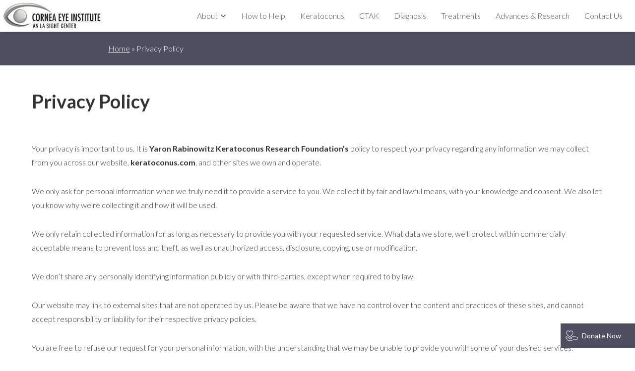

--- FILE ---
content_type: text/html; charset=UTF-8
request_url: https://keratoconus.com/privacy-policy/
body_size: 34112
content:
<!DOCTYPE html><html lang="en-US" data-wf-site="61154b0649be61e3e1141e28" data-wf-page="61154b0649be61091c141e2a"  dir="ltr"><head><meta charset="utf-8"><meta content="width=device-width, initial-scale=1" name="viewport"><meta name='robots' content='index, follow, max-image-preview:large, max-snippet:-1, max-video-preview:-1' />  <script defer src="https://www.googletagmanager.com/gtag/js?id=G-5DP89VYMNC"></script> <script defer src="[data-uri]"></script> <title>Privacy Policy - Cornea Eye Institute | Keratoconus Los Angeles</title><link rel="canonical" href="https://keratoconus.com/privacy-policy/" /><meta property="og:locale" content="en_US" /><meta property="og:type" content="article" /><meta property="og:title" content="Privacy Policy - Cornea Eye Institute | Keratoconus Los Angeles" /><meta property="og:description" content="Your privacy is important to us. It is Yaron Rabinowitz Keratoconus Research Foundation&#8217;s policy to respect your privacy regarding any information we may collect from you across our website, keratoconus.com, and other sites we own and operate. We only ask for personal information when we truly need it to provide a service to you. We..." /><meta property="og:url" content="https://keratoconus.com/privacy-policy/" /><meta property="og:site_name" content="Cornea Eye Institute | Keratoconus Los Angeles" /><meta name="twitter:card" content="summary_large_image" /><meta name="twitter:label1" content="Est. reading time" /><meta name="twitter:data1" content="1 minute" /> <script type="application/ld+json" class="yoast-schema-graph">{"@context":"https://schema.org","@graph":[{"@type":"WebPage","@id":"https://keratoconus.com/privacy-policy/","url":"https://keratoconus.com/privacy-policy/","name":"Privacy Policy - Cornea Eye Institute | Keratoconus Los Angeles","isPartOf":{"@id":"https://keratoconus.com/#website"},"datePublished":"2023-08-14T13:24:49+00:00","breadcrumb":{"@id":"https://keratoconus.com/privacy-policy/#breadcrumb"},"inLanguage":"en-US","potentialAction":[{"@type":"ReadAction","target":["https://keratoconus.com/privacy-policy/"]}]},{"@type":"BreadcrumbList","@id":"https://keratoconus.com/privacy-policy/#breadcrumb","itemListElement":[{"@type":"ListItem","position":1,"name":"Home","item":"https://keratoconus.com/"},{"@type":"ListItem","position":2,"name":"Privacy Policy"}]},{"@type":"WebSite","@id":"https://keratoconus.com/#website","url":"https://keratoconus.com/","name":"Cornea Eye Institute | Keratoconus Los Angeles","description":"","publisher":{"@id":"https://keratoconus.com/#organization"},"potentialAction":[{"@type":"SearchAction","target":{"@type":"EntryPoint","urlTemplate":"https://keratoconus.com/?s={search_term_string}"},"query-input":{"@type":"PropertyValueSpecification","valueRequired":true,"valueName":"search_term_string"}}],"inLanguage":"en-US"},{"@type":"Organization","@id":"https://keratoconus.com/#organization","name":"Cornea Eye Institute | Keratoconus Los Angeles","url":"https://keratoconus.com/","logo":{"@type":"ImageObject","inLanguage":"en-US","@id":"https://keratoconus.com/#/schema/logo/image/","url":"https://keratoconus.com/wp-content/uploads/cropped-cornea-eye-instutute.jpg","contentUrl":"https://keratoconus.com/wp-content/uploads/cropped-cornea-eye-instutute.jpg","width":246,"height":66,"caption":"Cornea Eye Institute | Keratoconus Los Angeles"},"image":{"@id":"https://keratoconus.com/#/schema/logo/image/"}}]}</script> <link rel='dns-prefetch' href='//ajax.googleapis.com' /><link rel='dns-prefetch' href='//code.jquery.com' /><link rel="alternate" title="oEmbed (JSON)" type="application/json+oembed" href="https://keratoconus.com/wp-json/oembed/1.0/embed?url=https%3A%2F%2Fkeratoconus.com%2Fprivacy-policy%2F" /><link rel="alternate" title="oEmbed (XML)" type="text/xml+oembed" href="https://keratoconus.com/wp-json/oembed/1.0/embed?url=https%3A%2F%2Fkeratoconus.com%2Fprivacy-policy%2F&#038;format=xml" /><style id='wp-img-auto-sizes-contain-inline-css'>img:is([sizes=auto i],[sizes^="auto," i]){contain-intrinsic-size:3000px 1500px}
/*# sourceURL=wp-img-auto-sizes-contain-inline-css */</style><style id='wp-emoji-styles-inline-css'>img.wp-smiley, img.emoji {
		display: inline !important;
		border: none !important;
		box-shadow: none !important;
		height: 1em !important;
		width: 1em !important;
		margin: 0 0.07em !important;
		vertical-align: -0.1em !important;
		background: none !important;
		padding: 0 !important;
	}
/*# sourceURL=wp-emoji-styles-inline-css */</style><style id='wp-block-library-inline-css'>:root{--wp-block-synced-color:#7a00df;--wp-block-synced-color--rgb:122,0,223;--wp-bound-block-color:var(--wp-block-synced-color);--wp-editor-canvas-background:#ddd;--wp-admin-theme-color:#007cba;--wp-admin-theme-color--rgb:0,124,186;--wp-admin-theme-color-darker-10:#006ba1;--wp-admin-theme-color-darker-10--rgb:0,107,160.5;--wp-admin-theme-color-darker-20:#005a87;--wp-admin-theme-color-darker-20--rgb:0,90,135;--wp-admin-border-width-focus:2px}@media (min-resolution:192dpi){:root{--wp-admin-border-width-focus:1.5px}}.wp-element-button{cursor:pointer}:root .has-very-light-gray-background-color{background-color:#eee}:root .has-very-dark-gray-background-color{background-color:#313131}:root .has-very-light-gray-color{color:#eee}:root .has-very-dark-gray-color{color:#313131}:root .has-vivid-green-cyan-to-vivid-cyan-blue-gradient-background{background:linear-gradient(135deg,#00d084,#0693e3)}:root .has-purple-crush-gradient-background{background:linear-gradient(135deg,#34e2e4,#4721fb 50%,#ab1dfe)}:root .has-hazy-dawn-gradient-background{background:linear-gradient(135deg,#faaca8,#dad0ec)}:root .has-subdued-olive-gradient-background{background:linear-gradient(135deg,#fafae1,#67a671)}:root .has-atomic-cream-gradient-background{background:linear-gradient(135deg,#fdd79a,#004a59)}:root .has-nightshade-gradient-background{background:linear-gradient(135deg,#330968,#31cdcf)}:root .has-midnight-gradient-background{background:linear-gradient(135deg,#020381,#2874fc)}:root{--wp--preset--font-size--normal:16px;--wp--preset--font-size--huge:42px}.has-regular-font-size{font-size:1em}.has-larger-font-size{font-size:2.625em}.has-normal-font-size{font-size:var(--wp--preset--font-size--normal)}.has-huge-font-size{font-size:var(--wp--preset--font-size--huge)}.has-text-align-center{text-align:center}.has-text-align-left{text-align:left}.has-text-align-right{text-align:right}.has-fit-text{white-space:nowrap!important}#end-resizable-editor-section{display:none}.aligncenter{clear:both}.items-justified-left{justify-content:flex-start}.items-justified-center{justify-content:center}.items-justified-right{justify-content:flex-end}.items-justified-space-between{justify-content:space-between}.screen-reader-text{border:0;clip-path:inset(50%);height:1px;margin:-1px;overflow:hidden;padding:0;position:absolute;width:1px;word-wrap:normal!important}.screen-reader-text:focus{background-color:#ddd;clip-path:none;color:#444;display:block;font-size:1em;height:auto;left:5px;line-height:normal;padding:15px 23px 14px;text-decoration:none;top:5px;width:auto;z-index:100000}html :where(.has-border-color){border-style:solid}html :where([style*=border-top-color]){border-top-style:solid}html :where([style*=border-right-color]){border-right-style:solid}html :where([style*=border-bottom-color]){border-bottom-style:solid}html :where([style*=border-left-color]){border-left-style:solid}html :where([style*=border-width]){border-style:solid}html :where([style*=border-top-width]){border-top-style:solid}html :where([style*=border-right-width]){border-right-style:solid}html :where([style*=border-bottom-width]){border-bottom-style:solid}html :where([style*=border-left-width]){border-left-style:solid}html :where(img[class*=wp-image-]){height:auto;max-width:100%}:where(figure){margin:0 0 1em}html :where(.is-position-sticky){--wp-admin--admin-bar--position-offset:var(--wp-admin--admin-bar--height,0px)}@media screen and (max-width:600px){html :where(.is-position-sticky){--wp-admin--admin-bar--position-offset:0px}}

/*# sourceURL=wp-block-library-inline-css */</style><style id='global-styles-inline-css'>:root{--wp--preset--aspect-ratio--square: 1;--wp--preset--aspect-ratio--4-3: 4/3;--wp--preset--aspect-ratio--3-4: 3/4;--wp--preset--aspect-ratio--3-2: 3/2;--wp--preset--aspect-ratio--2-3: 2/3;--wp--preset--aspect-ratio--16-9: 16/9;--wp--preset--aspect-ratio--9-16: 9/16;--wp--preset--color--black: #000000;--wp--preset--color--cyan-bluish-gray: #abb8c3;--wp--preset--color--white: #ffffff;--wp--preset--color--pale-pink: #f78da7;--wp--preset--color--vivid-red: #cf2e2e;--wp--preset--color--luminous-vivid-orange: #ff6900;--wp--preset--color--luminous-vivid-amber: #fcb900;--wp--preset--color--light-green-cyan: #7bdcb5;--wp--preset--color--vivid-green-cyan: #00d084;--wp--preset--color--pale-cyan-blue: #8ed1fc;--wp--preset--color--vivid-cyan-blue: #0693e3;--wp--preset--color--vivid-purple: #9b51e0;--wp--preset--gradient--vivid-cyan-blue-to-vivid-purple: linear-gradient(135deg,rgb(6,147,227) 0%,rgb(155,81,224) 100%);--wp--preset--gradient--light-green-cyan-to-vivid-green-cyan: linear-gradient(135deg,rgb(122,220,180) 0%,rgb(0,208,130) 100%);--wp--preset--gradient--luminous-vivid-amber-to-luminous-vivid-orange: linear-gradient(135deg,rgb(252,185,0) 0%,rgb(255,105,0) 100%);--wp--preset--gradient--luminous-vivid-orange-to-vivid-red: linear-gradient(135deg,rgb(255,105,0) 0%,rgb(207,46,46) 100%);--wp--preset--gradient--very-light-gray-to-cyan-bluish-gray: linear-gradient(135deg,rgb(238,238,238) 0%,rgb(169,184,195) 100%);--wp--preset--gradient--cool-to-warm-spectrum: linear-gradient(135deg,rgb(74,234,220) 0%,rgb(151,120,209) 20%,rgb(207,42,186) 40%,rgb(238,44,130) 60%,rgb(251,105,98) 80%,rgb(254,248,76) 100%);--wp--preset--gradient--blush-light-purple: linear-gradient(135deg,rgb(255,206,236) 0%,rgb(152,150,240) 100%);--wp--preset--gradient--blush-bordeaux: linear-gradient(135deg,rgb(254,205,165) 0%,rgb(254,45,45) 50%,rgb(107,0,62) 100%);--wp--preset--gradient--luminous-dusk: linear-gradient(135deg,rgb(255,203,112) 0%,rgb(199,81,192) 50%,rgb(65,88,208) 100%);--wp--preset--gradient--pale-ocean: linear-gradient(135deg,rgb(255,245,203) 0%,rgb(182,227,212) 50%,rgb(51,167,181) 100%);--wp--preset--gradient--electric-grass: linear-gradient(135deg,rgb(202,248,128) 0%,rgb(113,206,126) 100%);--wp--preset--gradient--midnight: linear-gradient(135deg,rgb(2,3,129) 0%,rgb(40,116,252) 100%);--wp--preset--font-size--small: 13px;--wp--preset--font-size--medium: 20px;--wp--preset--font-size--large: 36px;--wp--preset--font-size--x-large: 42px;--wp--preset--spacing--20: 0.44rem;--wp--preset--spacing--30: 0.67rem;--wp--preset--spacing--40: 1rem;--wp--preset--spacing--50: 1.5rem;--wp--preset--spacing--60: 2.25rem;--wp--preset--spacing--70: 3.38rem;--wp--preset--spacing--80: 5.06rem;--wp--preset--shadow--natural: 6px 6px 9px rgba(0, 0, 0, 0.2);--wp--preset--shadow--deep: 12px 12px 50px rgba(0, 0, 0, 0.4);--wp--preset--shadow--sharp: 6px 6px 0px rgba(0, 0, 0, 0.2);--wp--preset--shadow--outlined: 6px 6px 0px -3px rgb(255, 255, 255), 6px 6px rgb(0, 0, 0);--wp--preset--shadow--crisp: 6px 6px 0px rgb(0, 0, 0);}:where(.is-layout-flex){gap: 0.5em;}:where(.is-layout-grid){gap: 0.5em;}body .is-layout-flex{display: flex;}.is-layout-flex{flex-wrap: wrap;align-items: center;}.is-layout-flex > :is(*, div){margin: 0;}body .is-layout-grid{display: grid;}.is-layout-grid > :is(*, div){margin: 0;}:where(.wp-block-columns.is-layout-flex){gap: 2em;}:where(.wp-block-columns.is-layout-grid){gap: 2em;}:where(.wp-block-post-template.is-layout-flex){gap: 1.25em;}:where(.wp-block-post-template.is-layout-grid){gap: 1.25em;}.has-black-color{color: var(--wp--preset--color--black) !important;}.has-cyan-bluish-gray-color{color: var(--wp--preset--color--cyan-bluish-gray) !important;}.has-white-color{color: var(--wp--preset--color--white) !important;}.has-pale-pink-color{color: var(--wp--preset--color--pale-pink) !important;}.has-vivid-red-color{color: var(--wp--preset--color--vivid-red) !important;}.has-luminous-vivid-orange-color{color: var(--wp--preset--color--luminous-vivid-orange) !important;}.has-luminous-vivid-amber-color{color: var(--wp--preset--color--luminous-vivid-amber) !important;}.has-light-green-cyan-color{color: var(--wp--preset--color--light-green-cyan) !important;}.has-vivid-green-cyan-color{color: var(--wp--preset--color--vivid-green-cyan) !important;}.has-pale-cyan-blue-color{color: var(--wp--preset--color--pale-cyan-blue) !important;}.has-vivid-cyan-blue-color{color: var(--wp--preset--color--vivid-cyan-blue) !important;}.has-vivid-purple-color{color: var(--wp--preset--color--vivid-purple) !important;}.has-black-background-color{background-color: var(--wp--preset--color--black) !important;}.has-cyan-bluish-gray-background-color{background-color: var(--wp--preset--color--cyan-bluish-gray) !important;}.has-white-background-color{background-color: var(--wp--preset--color--white) !important;}.has-pale-pink-background-color{background-color: var(--wp--preset--color--pale-pink) !important;}.has-vivid-red-background-color{background-color: var(--wp--preset--color--vivid-red) !important;}.has-luminous-vivid-orange-background-color{background-color: var(--wp--preset--color--luminous-vivid-orange) !important;}.has-luminous-vivid-amber-background-color{background-color: var(--wp--preset--color--luminous-vivid-amber) !important;}.has-light-green-cyan-background-color{background-color: var(--wp--preset--color--light-green-cyan) !important;}.has-vivid-green-cyan-background-color{background-color: var(--wp--preset--color--vivid-green-cyan) !important;}.has-pale-cyan-blue-background-color{background-color: var(--wp--preset--color--pale-cyan-blue) !important;}.has-vivid-cyan-blue-background-color{background-color: var(--wp--preset--color--vivid-cyan-blue) !important;}.has-vivid-purple-background-color{background-color: var(--wp--preset--color--vivid-purple) !important;}.has-black-border-color{border-color: var(--wp--preset--color--black) !important;}.has-cyan-bluish-gray-border-color{border-color: var(--wp--preset--color--cyan-bluish-gray) !important;}.has-white-border-color{border-color: var(--wp--preset--color--white) !important;}.has-pale-pink-border-color{border-color: var(--wp--preset--color--pale-pink) !important;}.has-vivid-red-border-color{border-color: var(--wp--preset--color--vivid-red) !important;}.has-luminous-vivid-orange-border-color{border-color: var(--wp--preset--color--luminous-vivid-orange) !important;}.has-luminous-vivid-amber-border-color{border-color: var(--wp--preset--color--luminous-vivid-amber) !important;}.has-light-green-cyan-border-color{border-color: var(--wp--preset--color--light-green-cyan) !important;}.has-vivid-green-cyan-border-color{border-color: var(--wp--preset--color--vivid-green-cyan) !important;}.has-pale-cyan-blue-border-color{border-color: var(--wp--preset--color--pale-cyan-blue) !important;}.has-vivid-cyan-blue-border-color{border-color: var(--wp--preset--color--vivid-cyan-blue) !important;}.has-vivid-purple-border-color{border-color: var(--wp--preset--color--vivid-purple) !important;}.has-vivid-cyan-blue-to-vivid-purple-gradient-background{background: var(--wp--preset--gradient--vivid-cyan-blue-to-vivid-purple) !important;}.has-light-green-cyan-to-vivid-green-cyan-gradient-background{background: var(--wp--preset--gradient--light-green-cyan-to-vivid-green-cyan) !important;}.has-luminous-vivid-amber-to-luminous-vivid-orange-gradient-background{background: var(--wp--preset--gradient--luminous-vivid-amber-to-luminous-vivid-orange) !important;}.has-luminous-vivid-orange-to-vivid-red-gradient-background{background: var(--wp--preset--gradient--luminous-vivid-orange-to-vivid-red) !important;}.has-very-light-gray-to-cyan-bluish-gray-gradient-background{background: var(--wp--preset--gradient--very-light-gray-to-cyan-bluish-gray) !important;}.has-cool-to-warm-spectrum-gradient-background{background: var(--wp--preset--gradient--cool-to-warm-spectrum) !important;}.has-blush-light-purple-gradient-background{background: var(--wp--preset--gradient--blush-light-purple) !important;}.has-blush-bordeaux-gradient-background{background: var(--wp--preset--gradient--blush-bordeaux) !important;}.has-luminous-dusk-gradient-background{background: var(--wp--preset--gradient--luminous-dusk) !important;}.has-pale-ocean-gradient-background{background: var(--wp--preset--gradient--pale-ocean) !important;}.has-electric-grass-gradient-background{background: var(--wp--preset--gradient--electric-grass) !important;}.has-midnight-gradient-background{background: var(--wp--preset--gradient--midnight) !important;}.has-small-font-size{font-size: var(--wp--preset--font-size--small) !important;}.has-medium-font-size{font-size: var(--wp--preset--font-size--medium) !important;}.has-large-font-size{font-size: var(--wp--preset--font-size--large) !important;}.has-x-large-font-size{font-size: var(--wp--preset--font-size--x-large) !important;}
/*# sourceURL=global-styles-inline-css */</style><style id='classic-theme-styles-inline-css'>/*! This file is auto-generated */
.wp-block-button__link{color:#fff;background-color:#32373c;border-radius:9999px;box-shadow:none;text-decoration:none;padding:calc(.667em + 2px) calc(1.333em + 2px);font-size:1.125em}.wp-block-file__button{background:#32373c;color:#fff;text-decoration:none}
/*# sourceURL=/wp-includes/css/classic-themes.min.css */</style><link rel='stylesheet' id='normalize-css' href='https://keratoconus.com/wp-content/cache/autoptimize/css/autoptimize_single_afb4942e5838a7dc3b63d00ffcc87c9d.css' media='all' /><link rel='stylesheet' id='components-css' href='https://keratoconus.com/wp-content/cache/autoptimize/css/autoptimize_single_ecbeb54359def4ee66d0bc230229e26c.css' media='all' /><link rel='stylesheet' id='main-site-style-css' href='https://keratoconus.com/wp-content/cache/autoptimize/css/autoptimize_single_99ee234a1127ab4ddff68c11f480b951.css' media='all' /><link rel='stylesheet' id='glacial-style-css' href='https://keratoconus.com/wp-content/cache/autoptimize/css/autoptimize_single_0535de1276b443eb2914475612798d02.css' media='all' /><link rel='stylesheet' id='navigation-css' href='https://keratoconus.com/wp-content/cache/autoptimize/css/autoptimize_single_6414cefbe9bd09123f2e1e46ba353146.css' media='all' /><link rel='stylesheet' id='glacial-utilities-css' href='https://keratoconus.com/wp-content/cache/autoptimize/css/autoptimize_single_e66a93bedec8972d49c53c5d6d0504a4.css' media='all' /><style id='kadence-blocks-global-variables-inline-css'>:root {--global-kb-font-size-sm:clamp(0.8rem, 0.73rem + 0.217vw, 0.9rem);--global-kb-font-size-md:clamp(1.1rem, 0.995rem + 0.326vw, 1.25rem);--global-kb-font-size-lg:clamp(1.75rem, 1.576rem + 0.543vw, 2rem);--global-kb-font-size-xl:clamp(2.25rem, 1.728rem + 1.63vw, 3rem);--global-kb-font-size-xxl:clamp(2.5rem, 1.456rem + 3.26vw, 4rem);--global-kb-font-size-xxxl:clamp(2.75rem, 0.489rem + 7.065vw, 6rem);}:root {--global-palette1: #3182CE;--global-palette2: #2B6CB0;--global-palette3: #1A202C;--global-palette4: #2D3748;--global-palette5: #4A5568;--global-palette6: #718096;--global-palette7: #EDF2F7;--global-palette8: #F7FAFC;--global-palette9: #ffffff;}
/*# sourceURL=kadence-blocks-global-variables-inline-css */</style><link rel='stylesheet' id='wp-block-paragraph-css' href='https://keratoconus.com/wp-includes/blocks/paragraph/style.min.css?ver=6.9' media='all' /><link rel="https://api.w.org/" href="https://keratoconus.com/wp-json/" /><link rel="alternate" title="JSON" type="application/json" href="https://keratoconus.com/wp-json/wp/v2/pages/106" /><link rel="EditURI" type="application/rsd+xml" title="RSD" href="https://keratoconus.com/xmlrpc.php?rsd" /><meta name="generator" content="WordPress 6.9" /><link rel='shortlink' href='https://keratoconus.com/?p=106' /> <script defer src="[data-uri]"></script><meta http-equiv="x-dns-prefetch-control" content="on"><link rel="dns-prefetch" href="//fonts.googleapis.com" /><link rel="dns-prefetch" href="//fonts.gstatic.com" /><link rel="dns-prefetch" href="//ajax.googleapis.com" /><link rel="dns-prefetch" href="//apis.google.com" /><link rel="dns-prefetch" href="//google-analytics.com" /><link rel="dns-prefetch" href="//www.google-analytics.com" /><link rel="dns-prefetch" href="//ssl.google-analytics.com" /><link rel="dns-prefetch" href="//youtube.com" /><link rel="dns-prefetch" href="//api.pinterest.com" /><link rel="dns-prefetch" href="//connect.facebook.net" /><link rel="dns-prefetch" href="//platform.twitter.com" /><link rel="dns-prefetch" href="//syndication.twitter.com" /><link rel="dns-prefetch" href="//syndication.twitter.com" /><link rel="dns-prefetch" href="//platform.instagram.com" /><link rel="dns-prefetch" href="//s.gravatar.com" /><link rel="dns-prefetch" href="//s0.wp.com" /><link rel="dns-prefetch" href="//cdn.userway.org/" /><link rel="dns-prefetch" href="//stats.wp.com" /><link rel="dns-prefetch" href="//css.zohocdn.com" /><link rel="dns-prefetch" href="//js.zohocdn.com" /><link rel="dns-prefetch" href="//cdn.userway.org" /><link rel="dns-prefetch" href="//fast.wistia.com" /><style>#navigation { --nav-font: Lato, sans-serif;--nav-font-size: 16px;--weight-top: 300;--transform-top: none;--nav-font-size-drop: 15px;--weight-drop: 400;--transform-drop: none;--nav-justify: flex-end;--nav-horz-pad: 10px;--nav-vert-pad: 10px;--nav-horz-pad-drop: 10px;--nav-vert-pad-drop: 10px;--top-level-color: #4d4e60;--top-level-color-hover: #0c9cd8;--top-level-bg-color: transparent;--top-level-bg-color-hover: rgba(0,0,0,0);--lvl-1-color: #fff;--lvl-1-color-hover: #fff;--lvl-1-bg-color: #4d4e60;--lvl-1-bg-color-hover: #666;--lvl-2-color: #fff;--lvl-2-color-hover: #fff;--lvl-2-bg-color: #666;--lvl-2-bg-color-hover: #000;--mobile-color: #fff;--mobile-bg-color: #000;--mobile-border-color: #999;--mobile-button-background: #666; }</style><link href="https://keratoconus.com/wp-content/themes/glacial-theme/images/favicon.svg" rel="shortcut icon" type="image/x-icon"><link href="https://keratoconus.com/wp-content/themes/glacial-theme/images/webclip.svg" rel="apple-touch-icon"></head><body class="wp-singular page-template-default page page-id-106 wp-custom-logo wp-embed-responsive wp-theme-glacial-theme body"> <a id="top"></a> <a class="glacial-skip-link w-tab-link" href="#navigation">Skip to main menu</a> <a class="glacial-skip-link" href="#content">Skip to main content</a> <a class="glacial-skip-link" href="#footer">Skip to footer</a><div data-collapse="medium" data-animation="default" data-duration="400" data-easing="ease" data-easing2="ease" role="banner" class="navbar w-nav glacial-top-banner"> <a href="https://keratoconus.com/" class="brand w-nav-brand" aria-label="Go to homepage"> <img width="246" height="66" src="https://keratoconus.com/wp-content/uploads/cropped-cornea-eye-instutute.jpg" class="header-logo" alt="Go to homepage" decoding="async" /></a><nav role="navigation" id="navigation" class="site-navigation w-nav w-nav-menu nav-menu"><ul id="menu-primary-navigation" class="gl-top-level"><li id="menu-item-127" class="menu-item menu-item-type-post_type menu-item-object-page menu-item-has-children menu-item-127"><a href="https://keratoconus.com/about/">About</a><button class="toggle-dropdown" aria-expanded="false"  aria-label="About submenu" ><svg xmlns="http://www.w3.org/2000/svg" width="12" height="12" viewBox="0 0 12 12" fill="none" aria-hidden="true" focusable="false"><path d="M1.50002 4L6.00002 8L10.5 4" stroke-width="1.5"></path></svg></button><ul class="sub-menu gl-dropdown-1"><li id="menu-item-343" class="menu-item menu-item-type-post_type menu-item-object-page menu-item-343"><a href="https://keratoconus.com/about/mir-moarefi-md/">Amir Moarefi, MD</a></li></ul></li><li id="menu-item-128" class="menu-item menu-item-type-post_type menu-item-object-page menu-item-128"><a href="https://keratoconus.com/how-to-help/">How to Help</a></li><li id="menu-item-129" class="menu-item menu-item-type-post_type menu-item-object-page menu-item-129"><a href="https://keratoconus.com/keratoconus/">Keratoconus</a></li><li id="menu-item-362" class="menu-item menu-item-type-custom menu-item-object-custom menu-item-362"><a href="https://www.laser-prk.com/ctak/">CTAK</a></li><li id="menu-item-130" class="menu-item menu-item-type-post_type menu-item-object-page menu-item-130"><a href="https://keratoconus.com/diagnosis/">Diagnosis</a></li><li id="menu-item-131" class="menu-item menu-item-type-post_type menu-item-object-page menu-item-131"><a href="https://keratoconus.com/treatments/">Treatments</a></li><li id="menu-item-132" class="menu-item menu-item-type-post_type menu-item-object-page menu-item-132"><a href="https://keratoconus.com/advances-research/">Advances &#038; Research</a></li><li id="menu-item-133" class="menu-item menu-item-type-post_type menu-item-object-page menu-item-133"><a href="https://keratoconus.com/contact-us/">Contact Us</a></li></ul></nav><div class="menu-button w-nav-button"><div class="w-icon-nav-menu"></div></div></div> <a tabindex="0" id="content"></a><div id="main" class="standard-inner-wrapper entry"><div class="bc-nav-section alignfull"><p id="breadcrumbs"><span><span><a href="https://keratoconus.com/">Home</a></span> » <span class="breadcrumb_last" aria-current="page">Privacy Policy</span></span></p></div><h1>Privacy Policy</h1><div class="related-pages-bottom"></div><p>Your privacy is important to us. It is <b>Yaron Rabinowitz Keratoconus Research Foundation&#8217;s</b> policy to respect your privacy regarding any information we may collect from you across our website, <b>keratoconus.com</b>, and other sites we own and operate.</p><p>We only ask for personal information when we truly need it to provide a service to you. We collect it by fair and lawful means, with your knowledge and consent. We also let you know why we&#8217;re collecting it and how it will be used.</p><p>We only retain collected information for as long as necessary to provide you with your requested service. What data we store, we&#8217;ll protect within commercially acceptable means to prevent loss and theft, as well as unauthorized access, disclosure, copying, use or modification.</p><p>We don&#8217;t share any personally identifying information publicly or with third-parties, except when required to by law.</p><p>Our website may link to external sites that are not operated by us. Please be aware that we have no control over the content and practices of these sites, and cannot accept responsibility or liability for their respective privacy policies.</p><p>You are free to refuse our request for your personal information, with the understanding that we may be unable to provide you with some of your desired services.</p><p>Your continued use of our website will be regarded as acceptance of our practices around privacy and personal information. If you have any questions about how we handle user data and personal information, feel free to <a href="https://keratoconus.com/contact-us">contact us</a>.</p><p>This policy is effective as of 08/14/2023.</p></div><div class="side-button-wrapper"> <a href="https://www.nfggive.org/donation/92-0603112" target="_blank" rel="nofollow" class="static-button schedule w-button">Donate Now</a></div><div class="footer_section"><div class="wrapper_div footer"><div class="footer_div"> <a href="https://keratoconus.com/" class="logo footer w-nav-brand" aria-label="Go to homepage"> <img width="246" height="66" src="https://keratoconus.com/wp-content/uploads/cropped-cornea-eye-instutute.jpg" class="header-logo" alt="Go to homepage" decoding="async" loading="lazy" /></a><form role="search" method="get" class="search-form" action="https://keratoconus.com/"> <input type="search" class="search-field" placeholder="Search  " value="" name="s" title="Search for:" /> <input type="submit" class="search-submit" value="Search" /></form><div class="footer_text">2026 Designed by <a href="https://keratoconus.com/design/" rel="nofollow" title="Link to the Glacial Multimedia website">Glacial Multimedia</a>.<br><br>If you are using a screen reader and are having problems using this website, please <a href="https://keratoconus.com/contact-us/">contact us</a>.</div></div><div class="bottom_navlinks_div"><div class="bottom_navlink_wrapper"> <a href="https://keratoconus.com/about/" class="bottom_navlink">About</a> <a href="https://keratoconus.com/how-to-help/" class="bottom_navlink">How to Help</a> <a href="https://keratoconus.com/keratoconus/" class="bottom_navlink">Keratoconus</a> <a href="https://keratoconus.com/diagnosis/" class="bottom_navlink">Diagnosis</a></div><div class="bottom_navlink_wrapper"> <a href="https://keratoconus.com/treatments/" class="bottom_navlink">Treatments</a> <a href="https://keratoconus.com/advances-research/" class="bottom_navlink">Advances &amp; Research</a> <a href="https://keratoconus.com/contact-us/" class="bottom_navlink">Contact Us</a></div></div></div></div> <a id="topBtn" href="#top" class="top-floating-button">&#8679;</a> <script type="speculationrules">{"prefetch":[{"source":"document","where":{"and":[{"href_matches":"/*"},{"not":{"href_matches":["/wp-*.php","/wp-admin/*","/wp-content/uploads/*","/wp-content/*","/wp-content/plugins/*","/wp-content/themes/glacial-theme/*","/*\\?(.+)"]}},{"not":{"selector_matches":"a[rel~=\"nofollow\"]"}},{"not":{"selector_matches":".no-prefetch, .no-prefetch a"}}]},"eagerness":"conservative"}]}</script> <script defer src="https://ajax.googleapis.com/ajax/libs/webfont/1.6.26/webfont.js" id="webfontscript-js"></script> <script defer id="webfontscript-js-after" src="[data-uri]"></script> <script defer src="https://code.jquery.com/jquery-3.6.1.min.js" id="jquery-js"></script> <script defer src="https://keratoconus.com/wp-content/cache/autoptimize/js/autoptimize_single_8b65127800d0e8cc05cfa1c4c35b1de0.js" id="webflow-js"></script> <script defer src="https://keratoconus.com/wp-content/cache/autoptimize/js/autoptimize_single_18a620ce1d631fbfe7b6d6a7013c7112.js" id="glacial-js"></script> <script id="wp-emoji-settings" type="application/json">{"baseUrl":"https://s.w.org/images/core/emoji/17.0.2/72x72/","ext":".png","svgUrl":"https://s.w.org/images/core/emoji/17.0.2/svg/","svgExt":".svg","source":{"concatemoji":"https://keratoconus.com/wp-includes/js/wp-emoji-release.min.js?ver=6.9"}}</script> <script type="module">/*! This file is auto-generated */
const a=JSON.parse(document.getElementById("wp-emoji-settings").textContent),o=(window._wpemojiSettings=a,"wpEmojiSettingsSupports"),s=["flag","emoji"];function i(e){try{var t={supportTests:e,timestamp:(new Date).valueOf()};sessionStorage.setItem(o,JSON.stringify(t))}catch(e){}}function c(e,t,n){e.clearRect(0,0,e.canvas.width,e.canvas.height),e.fillText(t,0,0);t=new Uint32Array(e.getImageData(0,0,e.canvas.width,e.canvas.height).data);e.clearRect(0,0,e.canvas.width,e.canvas.height),e.fillText(n,0,0);const a=new Uint32Array(e.getImageData(0,0,e.canvas.width,e.canvas.height).data);return t.every((e,t)=>e===a[t])}function p(e,t){e.clearRect(0,0,e.canvas.width,e.canvas.height),e.fillText(t,0,0);var n=e.getImageData(16,16,1,1);for(let e=0;e<n.data.length;e++)if(0!==n.data[e])return!1;return!0}function u(e,t,n,a){switch(t){case"flag":return n(e,"\ud83c\udff3\ufe0f\u200d\u26a7\ufe0f","\ud83c\udff3\ufe0f\u200b\u26a7\ufe0f")?!1:!n(e,"\ud83c\udde8\ud83c\uddf6","\ud83c\udde8\u200b\ud83c\uddf6")&&!n(e,"\ud83c\udff4\udb40\udc67\udb40\udc62\udb40\udc65\udb40\udc6e\udb40\udc67\udb40\udc7f","\ud83c\udff4\u200b\udb40\udc67\u200b\udb40\udc62\u200b\udb40\udc65\u200b\udb40\udc6e\u200b\udb40\udc67\u200b\udb40\udc7f");case"emoji":return!a(e,"\ud83e\u1fac8")}return!1}function f(e,t,n,a){let r;const o=(r="undefined"!=typeof WorkerGlobalScope&&self instanceof WorkerGlobalScope?new OffscreenCanvas(300,150):document.createElement("canvas")).getContext("2d",{willReadFrequently:!0}),s=(o.textBaseline="top",o.font="600 32px Arial",{});return e.forEach(e=>{s[e]=t(o,e,n,a)}),s}function r(e){var t=document.createElement("script");t.src=e,t.defer=!0,document.head.appendChild(t)}a.supports={everything:!0,everythingExceptFlag:!0},new Promise(t=>{let n=function(){try{var e=JSON.parse(sessionStorage.getItem(o));if("object"==typeof e&&"number"==typeof e.timestamp&&(new Date).valueOf()<e.timestamp+604800&&"object"==typeof e.supportTests)return e.supportTests}catch(e){}return null}();if(!n){if("undefined"!=typeof Worker&&"undefined"!=typeof OffscreenCanvas&&"undefined"!=typeof URL&&URL.createObjectURL&&"undefined"!=typeof Blob)try{var e="postMessage("+f.toString()+"("+[JSON.stringify(s),u.toString(),c.toString(),p.toString()].join(",")+"));",a=new Blob([e],{type:"text/javascript"});const r=new Worker(URL.createObjectURL(a),{name:"wpTestEmojiSupports"});return void(r.onmessage=e=>{i(n=e.data),r.terminate(),t(n)})}catch(e){}i(n=f(s,u,c,p))}t(n)}).then(e=>{for(const n in e)a.supports[n]=e[n],a.supports.everything=a.supports.everything&&a.supports[n],"flag"!==n&&(a.supports.everythingExceptFlag=a.supports.everythingExceptFlag&&a.supports[n]);var t;a.supports.everythingExceptFlag=a.supports.everythingExceptFlag&&!a.supports.flag,a.supports.everything||((t=a.source||{}).concatemoji?r(t.concatemoji):t.wpemoji&&t.twemoji&&(r(t.twemoji),r(t.wpemoji)))});
//# sourceURL=https://keratoconus.com/wp-includes/js/wp-emoji-loader.min.js</script> </body></html>

--- FILE ---
content_type: text/css
request_url: https://keratoconus.com/wp-content/cache/autoptimize/css/autoptimize_single_99ee234a1127ab4ddff68c11f480b951.css
body_size: 5397
content:
.body{background-color:rgba(0,0,0,0);flex-direction:column;align-items:center;font-family:Lato,sans-serif;font-weight:300;display:block}.navbar{background-color:#fff;padding:5px 30px;display:block;position:fixed;top:0;bottom:auto;left:0;right:0;box-shadow:1px 1px 3px rgba(0,0,0,.35)}.image{width:auto}.nav-menu{margin-top:0}.content-section{height:auto;flex-direction:column;align-items:center;padding:50px 50px 0;display:flex;position:relative}.herosection{width:auto;height:100vh;background-color:rgba(28,28,36,.13);background-image:url(//keratoconus.com/wp-content/themes/glacial-theme/css/../images/hero-img.jpg);background-position:50% 0;background-repeat:no-repeat;background-size:cover;justify-content:center;align-items:center;font-size:16px;display:flex;position:static;overflow:hidden}.ajax-section{height:auto;background-color:#fff;padding-top:150px;padding-bottom:150px;display:none}.aesthetics-section{height:auto;padding-top:150px;padding-bottom:150px}.testimonial-section{height:auto;min-height:150px;background-image:radial-gradient(circle,rgba(77,78,96,.84),#2b2c38),url(//keratoconus.com/wp-content/themes/glacial-theme/css/../images/walthambw.jpg);background-position:0 0,50%;background-size:auto,cover;padding:75px 100px}.contact-section{min-height:auto;background-image:linear-gradient(#4d4e60,#4d4e60);justify-content:center;align-items:center;padding-top:100px;padding-bottom:100px;display:flex}.ct-block-wrapper{width:80%;max-width:1170px;align-items:stretch;margin-left:auto;margin-right:auto;display:flex}.cat-text-wrapper{width:50%;min-height:550px;background-color:#eeeff5;flex-direction:column;justify-content:center;align-items:flex-start;padding:100px;display:flex}.cat-text-wrapper.st{background-color:#4d4e60;flex-direction:column;justify-content:center;align-items:flex-start;display:flex}.h2{color:#4d4e60;text-transform:none;font-family:Cormorant Garamond,sans-serif;font-size:50px;font-weight:500;line-height:50px}.paragraph-2{font-family:Lato,sans-serif;font-size:16px;font-weight:300;line-height:29px}.paragraph-2.white{color:#fff;margin-bottom:20px}.aesthetics-image-1{width:50%;height:auto;min-height:550px;background-image:url(//keratoconus.com/wp-content/themes/glacial-theme/css/../images/aesthetics1.jpg);background-position:50% 0;background-repeat:no-repeat;background-size:cover}.aesthethic-image{width:50%;height:auto;min-height:550px;background-image:url(//keratoconus.com/wp-content/themes/glacial-theme/css/../images/aesthetics2.jpg);background-position:0 0;background-repeat:no-repeat;background-size:cover}.cta-h2{color:#fff;text-transform:none;margin-top:0;margin-bottom:20px;font-family:Cormorant Garamond,sans-serif;font-size:50px;font-weight:500;line-height:50px}.cta-h2.center{text-align:center}.button{color:#fff;letter-spacing:1px;text-transform:uppercase;cursor:pointer;background-color:#4d4e60;border-radius:5px;padding:15px 20px;font-family:Lato,sans-serif;font-size:16px;font-weight:300;line-height:16px;text-decoration:none;box-shadow:1px 1px 3px rgba(0,0,0,.33)}.button:hover{background-color:#797dac;background-image:none}.button.purple{background-color:#797dac}.div-block-10{width:auto;max-width:100%;flex-direction:column;align-items:flex-start;margin-top:28px;padding-left:0;padding-right:0;display:flex}.tab02_mask{width:100%}.tab02_tab{min-height:auto;position:relative}.div-block-9{width:100%;flex-direction:column;justify-content:space-between;align-items:flex-start;display:flex}.tab02_image{width:100%;max-width:none;border-radius:0;flex:0 auto;position:relative}.tab02_menu{width:100%;height:auto;background-color:rgba(0,0,0,0);border-bottom:1px #dcddde;flex-direction:row;justify-content:space-between;align-items:flex-start;display:flex}.ajax-content{flex-direction:column;justify-content:center;align-items:flex-end;margin-top:0;padding:0 20px 20px;display:flex;position:static;top:0;bottom:0;left:0;right:0}.tab02_title{letter-spacing:0;text-transform:uppercase;margin-top:0;line-height:20px}.tab-link{width:300px;box-shadow:none;color:#4d4e60;text-align:center;text-transform:uppercase;cursor:pointer;background-color:#eeeff5;border-bottom:1px solid #fff;flex-flow:column;flex:1;align-items:flex-start;margin-left:2px;margin-right:2px;padding:20px;font-size:16px;transition:all .25s;display:block}.tab-link:hover{color:#fff;background-color:#4d4e60}.tab-link.w--current{color:#fff;background-color:#4d4e60;border-bottom:1px solid #fff;font-size:16px;font-weight:300}.tab02_wrap{max-width:1170px;flex-direction:column;justify-content:space-between;align-items:center;margin-left:auto;margin-right:auto;display:flex}.welcome-wrapper{height:auto;max-width:1170px;flex-direction:column;align-items:center;margin-bottom:5px;margin-left:auto;margin-right:auto;display:flex}.header_div{flex-wrap:wrap;justify-content:center;align-items:center;margin-bottom:30px;display:flex}.line_div{width:70px;height:1px;background-color:#dcddde;margin-left:10px;margin-right:10px}.welcome_headline{color:#fff;letter-spacing:3px;text-transform:uppercase;margin-top:0;margin-bottom:0;font-size:1.3em;font-weight:300;line-height:1em}.welcome_headline.green{color:rgba(51,49,50,.41);letter-spacing:3px;text-transform:uppercase;font-size:1.1em}.heading-2{color:#4d4e60;text-transform:none;margin-top:10px;margin-bottom:40px;font-family:Cormorant Garamond,sans-serif;font-size:50px;font-weight:500;line-height:55px}.heading-2.smaller{color:#4d4e60;margin-bottom:20px;font-size:35px;line-height:40px}.paragraph-3{color:#4d4e60;text-align:center;margin-bottom:25px;font-size:18px;font-weight:300;line-height:30px}.paragraph-3.left{color:#4d4e60;text-align:center}.image-2{width:150px;margin-bottom:38px}.ajax-text{margin-bottom:25px;font-size:16px;line-height:29px}.top_phone_btn{color:#95d4ef;border-bottom:1px solid rgba(255,255,255,.26);padding:12px;font-size:1.3em;font-weight:300;text-decoration:none}.top_phone_btn:hover{color:#fff;background-color:#16112e}.top_phone_btn.locations{cursor:pointer;border-bottom-style:none;margin-bottom:16px;padding-left:0;font-family:Lato,sans-serif;font-size:20px;font-weight:400;line-height:22px;display:block}.top_phone_btn.locations:hover{color:#0c9cd8;background-color:rgba(0,0,0,0)}.address_text{color:#fff;margin-bottom:10px;font-family:Lato,sans-serif;font-size:16px;font-weight:300;line-height:22px}.text_area{min-height:130px;color:#fff;background-color:rgba(255,255,255,.25);border:1px solid rgba(255,255,255,.5);border-radius:5px;box-shadow:0 0 7px rgba(0,0,0,.57)}.text_area::-ms-input-placeholder{color:#d8d5d6;font-family:Open Sans,sans-serif;font-weight:300}.text_area::placeholder{color:#d8d5d6;font-family:Open Sans,sans-serif;font-weight:300}.location_wrapper{width:70%;background-color:rgba(0,0,0,0);border:1px rgba(255,255,255,.41);flex-wrap:wrap;justify-content:space-between;margin-left:auto;margin-right:auto;padding:35px;display:flex}.text_field{color:#fff;background-color:rgba(255,255,255,.25);border:1px solid rgba(255,255,255,.5);border-radius:5px;margin-left:0;margin-right:0;font-weight:300;box-shadow:0 0 7px rgba(0,0,0,.57)}.text_field::-ms-input-placeholder{color:#d8d5d6;font-family:Open Sans,sans-serif;font-weight:300}.text_field::placeholder{color:#d8d5d6;font-family:Open Sans,sans-serif;font-weight:300}.text-block-3{color:#fff;font-weight:400}.address_dvi{width:100%;font-family:Open Sans,sans-serif}.submit_btn{color:#fff;letter-spacing:1px;text-transform:uppercase;background-color:#4d4e60;border:.5px solid #fff;border-radius:3px;padding:12px 15px;font-family:Open Sans,sans-serif;font-size:13px;font-weight:400}.location_headline{color:#fff;letter-spacing:1px;text-transform:none;margin-top:0;margin-bottom:20px;font-family:Cormorant Garamond,sans-serif;font-size:50px;font-weight:500;line-height:50px}.contact_form_div{width:60%;margin-left:auto;margin-right:auto}.slider{height:auto;min-height:200px;background-color:rgba(0,0,0,0)}.testimonial-wrapper{width:80%;height:100%;align-items:flex-start;margin-left:auto;margin-right:auto;padding-top:36px;display:flex}.testimonial{color:#f6f6f6;text-align:center;font-size:18px;font-style:italic;line-height:32px}.lifetime-div{width:80%;height:auto;background-image:none;background-repeat:repeat;background-size:auto;margin-bottom:0;margin-left:auto;margin-right:auto;position:absolute;bottom:50px;background-color:rgba(255,255,255,.7);padding:15px}.doc-div{max-width:none;background-color:rgba(0,0,0,0);justify-content:space-between;align-items:flex-start;margin-top:0;padding:0 25px 25px;display:flex}.text-wrapper{width:100%;flex-direction:column;align-items:center;display:flex}.heading-3{color:#4d4e60;text-align:center;margin-top:0;margin-bottom:0;font-family:Cormorant Garamond,sans-serif;font-size:50px;font-weight:400;line-height:50px}.navlink{color:#4d4e60;font-family:Lato,sans-serif;font-size:16px;font-weight:300}.navlink:hover{color:#0c9cd8}.dd-navlink{color:#4d4e60;font-size:16px;font-weight:300}.dd-navlink:hover{color:#0c9cd8}.dropdown-link{color:#fff;background-color:#4d4e60;padding-top:15px;padding-bottom:15px;font-size:16px;line-height:16px}.dropdown-link:hover{background-color:#0c9cd8}.dropdown-link._2{background-color:#2f303c}.dropdown-link._2:hover{background-color:#797dac}.dropdown-toggle{width:100%;color:#fff;background-color:#4d4e60;padding-top:15px;padding-bottom:15px;font-size:16px}.dropdown-toggle:hover{background-color:#0c9cd8}.dropdown-list{background-color:#4d4e60}.dropdown-list.w--open{flex-direction:column;align-items:center;display:block}.dropdown-list-2{left:-2px}.dropdown-list-2.w--open{left:auto}.dropdown-list-3{left:2px}.dropdown-list-3.w--open{position:static;left:auto}.heading-4{color:#4d4e60;text-align:center;letter-spacing:5px;text-transform:uppercase;margin-top:0;font-family:Cormorant Garamond,sans-serif;font-size:85px;font-weight:500;line-height:75px}.dropdown{width:100%}.bottom_navlink{color:#4d4e60;margin-bottom:15px;font-size:.9em;font-weight:300;text-decoration:none;display:block}.bottom_navlink:hover{color:#b3b3b3}.footer_text{color:#4d4e60;font-size:.8em;font-weight:300}.logo{width:250px}.logo.footer{width:350px;float:none;margin-bottom:25px;display:block}.bottom_navlinks_div{width:45%;flex-wrap:wrap;justify-content:space-between;display:flex}.footer_div{width:45%}.wrapper_div{width:65%;margin-left:auto;margin-right:auto}.wrapper_div.footer{width:auto;max-width:1170px;flex-wrap:wrap;justify-content:space-between;display:flex}.bottom_navlink_wrapper{width:48%;padding-top:90px}.footer_section{background-color:#fff;padding-top:55px;padding-bottom:55px}.review-buttons-div{justify-content:center;align-items:center;margin-top:24px;display:flex}.side-button-wrapper{z-index:3000;width:150px;height:auto;position:fixed;top:auto;bottom:2%;left:auto;right:0}.static-button{width:100%;background-color:#0c9cd8;background-image:url(//keratoconus.com/wp-content/themes/glacial-theme/css/../images/phonewhite.png);background-position:10px;background-repeat:no-repeat;background-size:15px;margin-bottom:3px;padding-top:15px;padding-bottom:15px;padding-left:43px;font-weight:400}.static-button:hover{background-color:#4d4e60}.static-button.schedule{background-image:url(//keratoconus.com/wp-content/themes/glacial-theme/css/../images/donate.png);background-size:25px}.welcome-frame{width:100%;background-color:#eeeff5;flex-direction:column;align-items:center;padding:100px 50px 50px;display:flex}.lasik-section{height:auto;min-height:700px;background-color:#fff;flex-direction:column;align-items:center;margin:100px 0 0;padding:75px 0 100px;display:flex;position:relative}.div-block-11{width:80%;height:75px;max-width:1170px;background-color:#4d4e60;justify-content:center;align-items:center;margin-left:auto;margin-right:auto;padding:20px;display:block;position:absolute;top:0;bottom:auto;left:0;right:0}.heading-6{color:#fff;text-align:center;letter-spacing:10px;text-transform:uppercase;margin-top:0;margin-bottom:0;font-family:Cormorant Garamond,sans-serif;font-size:28px;font-weight:400}.service-block-wrapper{width:80%;max-width:1170px;justify-content:center;margin-left:auto;margin-right:auto;display:flex}.service-text-wrapper{width:50%;min-height:550px;background-color:#eeeff5;flex-direction:column;justify-content:center;align-items:flex-start;padding:100px;display:flex}.lasik-image-block{width:50%;height:auto;min-height:550px;background-image:url(//keratoconus.com/wp-content/themes/glacial-theme/css/../images/LASIK.jpg);background-position:100% 0;background-repeat:no-repeat;background-size:cover}.cataract-image-block{width:50%;height:auto;min-height:550px;background-image:url(//keratoconus.com/wp-content/themes/glacial-theme/css/../images/cataracts.jpg);background-position:100% 0;background-repeat:no-repeat;background-size:cover}.rollover-services{height:500px;display:flex}.center_btn{width:20%;height:350px;color:#fff;text-align:center;text-transform:uppercase;background-image:linear-gradient(rgba(0,0,0,.3),rgba(0,0,0,.3));flex-flow:column wrap;justify-content:center;align-items:center;font-size:1.4em;font-weight:500;line-height:1.2em;text-decoration:none;display:flex;position:static}.center_btn:hover{background-image:linear-gradient(rgba(0,0,0,.3),rgba(0,0,0,.3))}.center_btn._1{width:33.33%;height:100%;text-transform:uppercase;cursor:pointer;background-image:linear-gradient(rgba(28,28,36,.3),rgba(28,28,36,.3)),url(//keratoconus.com/wp-content/themes/glacial-theme/css/../images/glaucoma.jpg);background-position:0 0,50%;background-repeat:repeat,no-repeat;background-size:auto,cover;padding:10px;font-size:15px;font-weight:300;line-height:20px}.center_btn._3{width:33.33%;height:100%;background-image:linear-gradient(rgba(28,28,36,.3),rgba(28,28,36,.3)),url(//keratoconus.com/wp-content/themes/glacial-theme/css/../images/cornea.jpg);background-position:0 0,50% 25%;background-repeat:repeat,no-repeat;background-size:auto,cover;padding:10px}.center_btn._5{width:33.33%;height:100%;text-transform:uppercase;background-image:linear-gradient(rgba(28,28,36,.3),rgba(28,28,36,.3)),url(//keratoconus.com/wp-content/themes/glacial-theme/css/../images/retina.jpg);background-position:0 0,50%;background-repeat:repeat,no-repeat;background-size:auto,cover;padding:10px;font-size:15px;line-height:20px}.site_logo_img{width:55%;height:auto;text-align:center}.view_text{width:30%;height:250px;background-color:rgba(77,78,96,.91);border:2px #fff;padding:21px;font-size:16px;display:block;position:absolute}.center_text{color:#fff;text-align:left;text-transform:none;font-family:Lato,sans-serif;font-size:16px;font-weight:300;line-height:29px}.text-block-5{letter-spacing:0;text-transform:none;font-family:Cormorant Garamond,sans-serif;font-size:50px;font-weight:300;line-height:50px;display:block}.text-span,.text-span-2,.text-span-3{text-decoration:underline}.inner-content-section{min-height:600px;flex-direction:column;justify-content:space-between;padding:50px 100px 35px;display:block}.section{height:123px;background-color:#4d4e60;padding:0 70px}.content-wrapper{width:100%;margin:0 0 50px}.bc-nav-section{background-color:#4d4e60;justify-content:flex-start;align-items:center;padding:20px 0 20px 100px;display:flex}.bc-link{color:#fff;font-family:Lato,sans-serif;font-weight:300;text-decoration:none}.bc-link:hover{color:#aeaeb2}.div-block-12{width:2px;height:20px;background-color:#0c9cd8;margin-left:10px;margin-right:10px}.inner-full-width-section{background-color:#eeeff5;background-image:url(//keratoconus.com/wp-content/themes/glacial-theme/css/../images/shutterstock_639485146.jpg);background-position:100%;background-repeat:no-repeat;background-size:contain;display:flex}.block-1{width:50%;height:auto;background-image:none;padding:80px 100px 100px}.prk-content{background-color:rgba(12,156,216,.19);padding:50px 100px 100px}.html-embed{width:40%;float:right;margin-top:50px;margin-bottom:50px;margin-left:50px}.side-bar-wrapper{width:100%;min-height:auto;float:right;margin-top:0;margin-left:0;margin-right:0;display:flex}.side-cta1{width:50%;height:300px;cursor:pointer;background-image:linear-gradient(rgba(12,156,216,.8),rgba(12,156,216,.8)),url(//keratoconus.com/wp-content/themes/glacial-theme/css/../images/LASIKcta.jpg);background-position:0 0,50%;background-repeat:repeat,no-repeat;background-size:auto,cover;flex-direction:row;justify-content:center;align-items:center;margin-bottom:0;margin-right:0;padding:30px 21px 21px;text-decoration:none;display:flex}.side-cta1:hover{background-image:linear-gradient(rgba(12,156,216,.8),rgba(12,156,216,.8)),url(//keratoconus.com/wp-content/themes/glacial-theme/css/../images/LASIKcta.jpg);background-position:0 0,50%;background-repeat:repeat,no-repeat;background-size:auto,cover}.cta-text{color:#fff;margin-bottom:8px;font-family:Lato,sans-serif;font-size:35px;font-weight:300;line-height:35px}.cta-text-copy{color:#fff;margin-left:0;font-family:Cormorant Garamond,sans-serif;font-size:55px;font-weight:500;line-height:35px}.side-cta2{width:50%;height:300px;cursor:pointer;background-image:linear-gradient(rgba(77,78,96,.8),rgba(77,78,96,.8)),url(//keratoconus.com/wp-content/themes/glacial-theme/css/../images/appointmentcta.jpg);background-position:0 0,50%;background-repeat:repeat,no-repeat;background-size:auto,cover;flex-direction:row;justify-content:center;align-items:center;margin-bottom:0;margin-right:0;padding:30px 21px 21px;text-decoration:none;display:flex}.image-3{width:125px;margin-bottom:10px;margin-right:25px}.list{margin-bottom:30px}.bullet{margin-bottom:2px;font-family:Lato,sans-serif;font-size:16px;font-weight:300;line-height:25px}.list-2{margin-bottom:20px}.bold-text{text-decoration:none}.link{color:#0c9cd8;text-decoration:underline}.body-2{font-family:Lato,sans-serif}.h2-inner{color:#4d4e60;text-transform:none;margin-bottom:30px;font-family:Cormorant Garamond,sans-serif;font-size:60px;font-weight:500;line-height:55px}.process-block{justify-content:flex-start;align-items:center;margin-bottom:30px;display:flex}.image-4,.image-5,.image-6,.image-7{width:25%}.content-block{width:100%;margin-bottom:35px}.left-lasik-container,.right-lasik-container{justify-content:space-between;align-items:center;margin-bottom:0;display:flex}.left-text-wrapper{width:50%;margin-bottom:0;padding-top:10px;padding-bottom:10px;padding-right:50px}.right-text-wrapper{width:50%;margin-bottom:0;margin-left:0;padding-top:10px;padding-bottom:10px;padding-left:50px}.right-image-block{width:50%;min-height:550px;background-image:url(//keratoconus.com/wp-content/themes/glacial-theme/css/../images/shutterstock_666283453.jpg);background-position:50%;background-repeat:no-repeat;background-size:cover}.left-image-block{width:50%;min-height:550px;background-image:url(//keratoconus.com/wp-content/themes/glacial-theme/css/../images/shutterstock_1384508699.jpg);background-position:50%;background-repeat:no-repeat;background-size:cover}.right-image-block-2{width:50%;min-height:550px;background-image:url(//keratoconus.com/wp-content/themes/glacial-theme/css/../images/shutterstock_328292075.jpg);background-position:50%;background-repeat:no-repeat;background-size:cover}.h3spec{color:#4d4e60;margin-top:0;font-family:Cormorant Garamond,sans-serif;font-size:40px;font-weight:400;line-height:40px}.right-image-block-mobile{width:50%;min-height:550px;background-image:url(//keratoconus.com/wp-content/themes/glacial-theme/css/../images/shutterstock_666283453.jpg);background-position:50%;background-repeat:no-repeat;background-size:cover;display:none}.right-image-block-2-mobile{width:50%;min-height:550px;background-image:url(//keratoconus.com/wp-content/themes/glacial-theme/css/../images/shutterstock_328292075.jpg);background-position:50%;background-repeat:no-repeat;background-size:cover;display:none}.inner-content-section-blocks{min-height:600px;flex-direction:column;justify-content:space-between;padding:50px 100px 0;display:block}.standard-content-wrapper{width:100%;justify-content:space-between;margin:130px 0 50px;display:flex}.side-nav-2{width:25%;min-height:300px;background-color:rgba(0,0,0,0)}.sidenav_div{width:auto;min-height:250px;background-color:#fff;flex-direction:column;align-items:flex-start;margin-bottom:18px;padding:25px;display:flex;box-shadow:0 0 10px rgba(0,0,0,.09)}.side_nav_headline{width:100%;color:#4d4e60;letter-spacing:2px;text-transform:uppercase;border:1px #5d7983;border-bottom:1px solid #797dac;margin-top:0;margin-bottom:21px;padding-bottom:10px;font-family:Cormorant Garamond,sans-serif;font-size:23px;font-weight:400;line-height:25px}.page_link{color:#4d4e60;text-transform:none;margin-bottom:10px;font-family:Lato,sans-serif;font-size:16px;font-weight:300;text-decoration:none;display:block}.page_link:hover{color:#0c9cd8}.page_link.w--current{color:rgba(93,121,131,.65)}.standard-content-block{width:70%;margin-bottom:35px}.image-8{margin-top:25px;margin-bottom:25px}.lasiktest-side-nav{width:auto;min-height:200px;background-color:#0c9cd8;background-image:linear-gradient(rgba(12,156,216,.72),rgba(12,156,216,.72)),url(//keratoconus.com/wp-content/themes/glacial-theme/css/../images/LASIKcta.jpg);background-position:0 0,0 0;background-size:auto,cover;flex-direction:column;align-items:flex-start;margin-bottom:20px;padding:25px;text-decoration:none;display:flex;box-shadow:0 0 10px rgba(0,0,0,.09)}.lasiktest-side-nav:hover{background-image:linear-gradient(rgba(12,156,216,.9),rgba(12,156,216,.9)),url(//keratoconus.com/wp-content/themes/glacial-theme/css/../images/LASIKcta.jpg);background-position:0 0,0 0;background-size:auto,cover}.icon{width:80px;margin-bottom:10px;margin-right:25px}.heading-8{color:#fff;margin-top:0;margin-bottom:0;font-family:Cormorant Garamond,sans-serif;font-size:35px;font-weight:400;line-height:33px}.cattest-side-nav{width:auto;min-height:200px;background-color:#0c9cd8;background-image:linear-gradient(rgba(77,78,96,.72),rgba(77,78,96,.72)),url(//keratoconus.com/wp-content/themes/glacial-theme/css/../images/cataractbg.jpg);background-position:0 0,0 0;background-size:auto,cover;flex-direction:column;align-items:flex-start;margin-bottom:20px;padding:25px;text-decoration:none;display:flex;box-shadow:0 0 10px rgba(0,0,0,.09)}.cattest-side-nav:hover{background-image:linear-gradient(rgba(77,78,96,.9),rgba(77,78,96,.9)),url(//keratoconus.com/wp-content/themes/glacial-theme/css/../images/cataractbg.jpg);background-position:0 0,0 0;background-size:auto,cover}.brand{width:350px}html.w-mod-js [data-ix=view-text]{opacity:0;transform:scale(.9)}@media screen and (max-width:991px){.nav-menu{background-color:rgba(12,156,216,.94)}.content-section{padding:50px}.herosection{justify-content:center;align-items:flex-start;padding-top:226px}.ajax-section{padding:50px 35px}.aesthetics-section{padding:25px}.testimonial-section{min-height:0;padding:50px 35px}.contact-section{border-top:1px #fff;padding:50px 35px}.ct-block-wrapper{width:100%}.cat-text-wrapper{padding:50px}.cat-text-wrapper.st{background-color:#4d4e60}.h2{font-size:45px;line-height:50px}.aesthethic-image{background-position:50%}.cta-h2,.cta-h2.center{font-size:45px;line-height:50px}.button{width:auto;text-align:center;font-size:16px;line-height:24px}.div-block-10{max-width:100%;margin-top:10px;padding-left:0}.tab02_mask{width:100%}.div-block-9{flex-direction:column;align-items:center}.tab02_image{width:80%;margin-bottom:10px}.tab02_menu{width:100%;flex-wrap:wrap;justify-content:center}.ajax-content{margin-top:15px;padding-bottom:0;padding-left:0;padding-right:0}.tab02_title{text-align:left;font-size:15px;line-height:16px}.tab-link{width:100%;height:auto;text-align:left;flex:0 auto;justify-content:center;margin-bottom:0;padding:15px 8px}.tab-link.w--current{justify-content:center;margin-bottom:0}.tab02_wrap{display:block}.welcome-wrapper{margin-bottom:0}.heading-2{margin-bottom:15px;font-size:45px;line-height:50px}.heading-2.smaller{text-align:center}.address_text{font-size:14px}.location_wrapper{width:100%;padding-left:0;padding-right:0}.location_headline{font-size:45px;line-height:45px}.slider{min-height:300px}.testimonial-wrapper{padding-top:5px}.lifetime-div{width:90%;margin-bottom:0}.doc-div{display:flex}.text-wrapper{width:100%;clear:none}.heading-3{font-size:55px;line-height:55px}.navlink{width:100%;color:#fff}.navlink:hover{color:#fff;background-color:#0c9cd8}.dd-navlink{width:100%;color:#fff}.dd-navlink:hover{color:#fff;background-color:#0c9cd8}.heading-4{font-size:65px;line-height:65px}.footer_section{padding:50px 35px 150px}.right-arrow{display:none}.left-arrow{margin-left:auto;margin-right:auto;display:none}.menu-button{margin-top:25px}.dropdown-2{width:100%}.lasik-section{background-image:none;margin-top:0;padding:0 50px 50px}.div-block-11{width:100%;position:static}.heading-6{letter-spacing:8px;font-size:25px;line-height:30px}.service-block-wrapper{width:100%}.service-text-wrapper{padding:50px}.lasik-image-block,.cataract-image-block{background-position:75% 0}.rollover-services{height:350px;justify-content:space-between}.center_btn._1,.center_btn._3,.center_btn._5{width:33.33%;margin-bottom:0}.view_text{width:30%;height:auto;display:block}.center_text{font-size:14px;line-height:27px}.text-block-5{font-size:45px}.text-span,.text-span-2,.text-span-3{text-decoration:underline}.inner-content-section{background-color:#eeeff5;flex-direction:column;padding:50px 50px 25px}.content-wrapper{width:100%;margin-top:0;margin-bottom:0;margin-left:0}.bc-nav-section{padding-left:50px}.inner-full-width-section{background-image:linear-gradient(rgba(255,255,255,.8),rgba(255,255,255,.8)),url(//keratoconus.com/wp-content/themes/glacial-theme/css/../images/shutterstock_639485146.jpg);background-position:0 0,50%;background-repeat:repeat,no-repeat;background-size:auto,cover}.block-1{width:80%;padding-top:50px;padding-bottom:50px;padding-left:50px}.prk-content{padding:50px}.html-embed{width:100%;float:none;margin-top:0;margin-left:0}.side-bar-wrapper{width:100%;align-items:center;margin-top:0;margin-left:0;display:flex}.side-cta1{width:50%;height:225px;padding-bottom:30px;padding-left:20px;padding-right:20px}.cta-text{margin-bottom:0;font-size:25px;line-height:27px}.cta-text-copy{font-size:30px;line-height:30px}.side-cta2{width:50%;height:225px;padding-bottom:30px;padding-left:20px;padding-right:20px}.image-3{width:85px;margin-right:9px}.h2-inner{margin-top:0;font-size:45px;line-height:46px}.process-block{justify-content:space-between}.image-4,.image-5,.image-6,.image-7{width:24%}.left-lasik-container,.right-lasik-container{flex-direction:column}.left-text-wrapper{width:100%;padding-right:0}.right-text-wrapper{width:100%;padding-top:0;padding-left:0}.right-image-block{width:100%;min-height:350px;margin-bottom:18px;display:none}.left-image-block{width:100%;min-height:350px;margin-bottom:30px;display:block}.right-image-block-2{width:100%;display:none}.right-image-block-mobile,.right-image-block-2-mobile{width:100%;min-height:350px;margin-bottom:30px;display:block}.inner-content-section-blocks{flex-direction:column;padding:50px}.standard-content-wrapper{width:100%;flex-direction:column;margin-top:101px;margin-bottom:0;margin-left:0}.side-nav-2{width:100%}.sidenav_div{width:50%;padding:16px}.side_nav_headline{letter-spacing:0}.standard-content-block{width:100%}.lasiktest-side-nav{width:50%;padding:16px}.icon{width:85px;margin-right:9px}.cattest-side-nav{width:50%;padding:16px}}@media screen and (max-width:767px){.navbar{padding-left:20px;padding-right:20px}.image{width:auto}.content-section{padding:20px 25px}.herosection{height:400px;padding-top:95px}.ajax-section,.testimonial-section{padding-left:25px;padding-right:25px}.contact-section{padding:25px}.ct-block-wrapper{flex-direction:column}.cat-text-wrapper{width:100%;min-height:auto;padding:5px 25px 25px}.cat-text-wrapper.st{align-items:flex-start;padding-top:25px}.h2{font-size:35px;line-height:40px}.aesthetics-image-1{width:100%;height:350px;min-height:0}.aesthethic-image{display:none}.cta-h2{text-align:center;font-size:35px;line-height:40px}.cta-h2.center{font-size:35px;line-height:40px}.div-block-10{align-items:center}.tab02_menu{border-bottom-style:none;flex-flow:column wrap}.tab02_title{line-height:15px}.tab-link{width:100%;height:auto;border-bottom:1px solid #dcddde;justify-content:center;align-items:center;margin-bottom:0;margin-left:6px;margin-right:6px;padding:10px 14px;font-size:14px}.header_div{margin-bottom:15px}.heading-2{text-align:left;font-size:35px;line-height:40px}.paragraph-3{font-size:16px;line-height:26px}.image-2{width:100px}.ajax-text{text-align:center}.address_dvi{width:100%;margin-bottom:16px}.location_headline{font-size:35px;line-height:40px}.contact_form_div{width:100%}.testimonial{font-size:16px;line-height:30px}.text-wrapper{width:100%}.heading-3{font-size:35px;line-height:35px}.heading-4{letter-spacing:3px;font-size:40px;line-height:40px}.bottom_navlink{text-align:center}.bottom_navlinks_div{width:100%}.footer_div{width:100%;flex-direction:column;align-items:center;margin-bottom:27px;display:flex}.bottom_navlink_wrapper{padding-top:0}.footer_section{padding:25px 25px 100px}.menu-button{margin-top:0}.welcome-frame{padding-left:30px;padding-right:30px}.lasik-section{min-height:500px;background-image:none;margin-top:0;padding:0 25px 25px}.div-block-11{height:50px;min-height:50px;padding:8px}.heading-6{letter-spacing:6px;font-size:20px}.service-block-wrapper{flex-direction:column;margin-bottom:25px}.service-text-wrapper{width:100%;min-height:auto;padding:5px 25px 25px}.lasik-image-block,.cataract-image-block{width:100%;height:350px}.rollover-services{height:auto;flex-wrap:wrap}.center_btn._1,.center_btn._3,.center_btn._5{width:100%;height:325px;margin-bottom:0}.view_text{width:90%;height:300px}.center_text{font-size:16px;line-height:25px}.text-block-5{font-size:35px;line-height:40px}.inner-content-section{padding:25px}.section{height:100px;padding:0 25px 25px}.bc-nav-section{padding-left:25px}.block-1{width:80%;padding:25px}.prk-content{padding:25px}.side-bar-wrapper{flex-direction:column}.side-cta1{width:100%;justify-content:flex-start;padding-left:100px}.cta-text-copy{font-size:40px;line-height:35px}.side-cta2{width:100%;justify-content:flex-start;padding-left:100px}.h2-inner{font-size:40px;line-height:45px}.process-block{min-height:120px;background-color:#fff;align-items:flex-end;margin-top:20px}.content-block{margin-bottom:25px}.left-lasik-container{flex-direction:column;align-items:flex-start}.left-text-wrapper,.right-text-wrapper{margin-bottom:25px}.left-image-block{min-height:300px}.h3spec{font-size:30px;line-height:35px}.right-image-block-mobile,.right-image-block-2-mobile{min-height:300px}.inner-content-section-blocks{padding:25px}.side-nav-2{width:100%;min-height:0;margin-top:25px}.sidenav_div{width:100%}.standard-content-block{margin-bottom:5px}.image-8{width:100%;margin-top:15px}.lasiktest-side-nav{width:100%;background-image:linear-gradient(rgba(12,156,216,.72),rgba(12,156,216,.72)),url(//keratoconus.com/wp-content/themes/glacial-theme/css/../images/LASIKcta.jpg);background-position:0 0,0 40%;margin-bottom:20px}.lasiktest-side-nav:hover{background-image:linear-gradient(rgba(12,156,216,.9),rgba(12,156,216,.9)),url(//keratoconus.com/wp-content/themes/glacial-theme/css/../images/LASIKcta.jpg);background-position:0 0,0 40%}.cattest-side-nav{width:100%;background-image:linear-gradient(to bottom,null,null),url(//keratoconus.com/wp-content/themes/glacial-theme/css/../images/cataractbg.jpg);background-position:0 0,0%;margin-bottom:0}.cattest-side-nav:hover{background-image:linear-gradient(to bottom,null,null),url(//keratoconus.com/wp-content/themes/glacial-theme/css/../images/cataractbg.jpg);background-position:0 0,0%}.brand{width:250px}}@media screen and (max-width:479px){.navbar{padding-bottom:10px;padding-left:10px;padding-right:10px}.content-section{padding-top:25px;padding-bottom:25px}.herosection{height:600px;padding-top:113px}.ajax-section{padding-top:25px;padding-bottom:25px}.testimonial-section{min-height:500px;padding-top:50px;padding-bottom:25px}.cat-text-wrapper{padding-bottom:15px}.h2{text-align:left;font-size:32px;line-height:35px}.paragraph-2{font-size:15px}.cta-h2{text-align:left;font-size:32px;line-height:35px}.cta-h2.center{margin-bottom:11px}.button{width:100%;padding-left:10px;padding-right:10px;font-size:16px;line-height:22px}.div-block-9{padding-top:15px}.tab02_image{width:100%}.ajax-content{margin-top:0}.tab-link{margin-left:0;margin-right:0;padding-left:13px;padding-right:13px}.tab-link.w--current{margin-left:0;margin-right:0}.line_div{width:35px}.welcome_headline{font-size:1em}.welcome_headline.green{letter-spacing:1px;font-size:1em}.heading-2{text-align:center;margin-bottom:19px;font-size:32px;line-height:35px}.heading-2.smaller{font-size:32px;line-height:35px}.paragraph-3{margin-bottom:20px;font-size:15px}.paragraph-3.left{text-align:center}.ajax-text{font-size:15px;line-height:26px}.location_wrapper{padding:0}.slider{min-height:375px}.testimonial-wrapper{width:100%;height:auto;display:block}.doc-div{flex-direction:column;padding:0}.text-wrapper{width:100%}.heading-4{font-size:50px;line-height:45px}.footer_text{text-align:center}.footer_div,.wrapper_div.footer{width:100%}.bottom_navlink_wrapper{width:100%;padding-top:0}.footer_section{padding-bottom:150px}.review-buttons-div{flex-direction:column}.menu-button{padding:5px}.mask{overflow:hidden}.welcome-frame{padding:20px}.lasik-section{background-image:none;margin-top:0;padding:0 20px}.div-block-11{height:auto;padding-left:10px;padding-right:10px}.heading-6{letter-spacing:6px}.service-block-wrapper{margin-bottom:20px}.service-text-wrapper{padding-bottom:25px}.lasik-image-block,.cataract-image-block{height:250px;min-height:0}.rollover-services{height:auto;flex-direction:column;padding:20px}.center_btn._1,.center_btn._3{height:300px;margin-bottom:20px}.center_btn._5{height:300px;margin-bottom:0}.site_logo_img{width:60%}.view_text{width:80%;height:auto;padding:10px}.center_text{font-family:Lato,sans-serif;font-size:15px;line-height:25px}.section{height:110px}.bc-nav-section{padding-left:25px}.inner-full-width-section{background-image:none;background-position:0 0}.block-1{width:100%;background-image:linear-gradient(rgba(238,239,245,.86),rgba(238,239,245,.86)),url(//keratoconus.com/wp-content/themes/glacial-theme/css/../images/shutterstock_639485146.jpg);background-position:0 0,75%;background-size:auto,cover}.side-cta1{flex-direction:column;padding-left:15px;padding-right:15px}.cta-text{text-align:center;margin-bottom:2px;font-size:25px}.cta-text-copy{text-align:center;font-size:35px}.side-cta2{flex-direction:column;padding-left:15px;padding-right:15px}.image-3{margin-right:0}.list{padding-left:20px}.bullet{font-size:15px}.list-2{margin-bottom:0;padding-left:20px}.h2-inner{text-align:left;margin-bottom:20px;font-size:32px;line-height:35px}.process-block{flex-wrap:wrap}.image-4,.image-5,.image-6,.image-7{width:100%}.left-text-wrapper{padding-bottom:0}.right-text-wrapper{margin-bottom:0}.left-image-block{margin-bottom:20px}.h3spec{font-size:28px;line-height:33px}.right-image-block-mobile,.right-image-block-2-mobile{margin-bottom:20px}.lasiktest-side-nav{min-height:0}.icon{margin-right:0}.heading-8{font-size:30px;line-height:30px}.cattest-side-nav{min-height:auto}.brand{width:175px}}

--- FILE ---
content_type: text/javascript
request_url: https://keratoconus.com/wp-content/cache/autoptimize/js/autoptimize_single_18a620ce1d631fbfe7b6d6a7013c7112.js
body_size: 1623
content:
$(document).ready(function(){if($(window).width()<479){$('a').removeAttr('data-w-id').css('opacity','1');}
$('a:not([aria-label])').each(function(){let newTitle='';if($(this).attr('target')==='_blank'){newTitle=$(this).text()+' - Opens in new tab';if($(this).attr('rel')==null){$(this).attr('rel','noopener noreferrer');}
if(($(this).is('[href*="facebook"]'))){newTitle='Visit us on Facebook - Opens in new tab';}
if(($(this).is('[href*="twitter"]'))){newTitle='Visit us on Twitter - Opens in new tab';}
if(($(this).is('[href*="youtube"]'))){newTitle='Visit us on YouTube - Opens in new tab';}
if(($(this).is('[href*="instagram"]'))){newTitle='Visit us on Instagram - Opens in new tab';}
if(($(this).is('[href*="linkedin"]'))){newTitle='Visit us on LinkedIn - Opens in new tab';}
if(($(this).has('img').length)&&(!$(this).text())){if($(this).children('img').attr('alt')){newTitle=$(this).find('img').attr('alt')+' - Opens in new tab';}else{newTitle=$(this).find('img').attr('src')+' - Opens in new Tab';}}}else if($(this).is('[href*="tel:"]')){newTitle='Click to call '+$(this).text();}else if($(this).is('[href*="contact"]')||$(this).is('[href*="appointment"]')){newTitle='Click to go to '+$(this).text()+' form';}else if(($(this).is('[href*="blog"]'))){newTitle='Read our Blog';}else if(($(this).has('img').length)&&(!$(this).text())){if($(this).find('img').attr('alt')){newTitle=$(this).find('img').attr('alt');}else{newTitle=$(this).find('img').attr('src');}}
if(newTitle.length){newTitle=newTitle.trim().replace(/\s+/g," ");newTitle=newTitle.replace(/(<([^>]+)>)/gi,"");$(this).attr('aria-label',newTitle);}});function glacialDebounce(func,wait,immediate){let timeout;return function(){let context=this,args=arguments;let later=function(){timeout=null;if(!immediate)func.apply(context,args);};let callNow=immediate&&!timeout;clearTimeout(timeout);timeout=setTimeout(later,wait);if(callNow)func.apply(context,args);};}
if($(window).width()<768){$(window).on('scroll',glacialDebounce(checkScroll,200,false));function checkScroll(){let toTopButton=$("#topBtn");let distanceFromTop=200
if($(window).scrollTop()>distanceFromTop){toTopButton.show();}else{toTopButton.hide();}}}
navOffset();$(window).resize(glacialDebounce(navOffset,100,false));function navOffset(){let topBannerHeight=$('[role=banner]').outerHeight();let navigation=$('#navigation');if($(window).width()<992){navigation.css('top',topBannerHeight);}else{navigation.css('top','auto');}}
(function(){const siteHeaderMenu=$('#navigation');siteHeaderMenu.find('.menu-item-has-children').attr('aria-haspopup','true');siteHeaderMenu.find('.toggle-dropdown').click(function(e){e.preventDefault();let parent=$(this).closest('ul').find('.toggle-dropdown');let subMenu=$(this).nextAll('.sub-menu');let parentLi=$(this).parent('li');parent.not(this).each(function(){$(this).removeClass('toggled-on');$(this).nextAll('.sub-menu').removeClass('toggled-on');$(this).attr('aria-expanded',$(this).attr('aria-expanded')==='false'?'true':'false');});$(this).toggleClass('toggled-on');subMenu.toggleClass('toggled-on');$(this).attr('aria-expanded',$(this).attr('aria-expanded')==='false'?'true':'false');siteHeaderMenu.find('li').removeClass('edge');checkMenuWidth(parentLi);});siteHeaderMenu.find('a[href="#"]').click(function(e){e.preventDefault();let parent=$(this).closest('ul').find('.toggle-dropdown');let subMenu=$(this).nextAll('.sub-menu');let button=$(this).next('.toggle-dropdown');button.toggleClass('toggled-on');subMenu.toggleClass('toggled-on');parent.not(button).each(function(){$(this).removeClass('toggled-on');$(this).nextAll('.sub-menu').removeClass('toggled-on');$(this).attr('aria-expanded',$(this).attr('aria-expanded')==='false'?'true':'false');});button.attr('aria-expanded',button.attr('aria-expanded')==='false'?'true':'false');});$('.menu-item a, button.toggle-dropdown').on('keydown',function(e){if([37,38,39,40,27].indexOf(e.keyCode)===-1){return;}
switch(e.keyCode){case 27:$(this).parents('ul').first().prev('.toggle-dropdown.toggled-on').focus();$(this).parents('ul').first().prev('.toggle-dropdown.toggled-on').click();break;case 37:e.preventDefault();e.stopPropagation();if($(this).hasClass('toggle-dropdown')){$(this).prev('a').focus();}else{if($(this).parent().prev().children('button.toggle-dropdown').length){$(this).parent().prev().children('button.toggle-dropdown').focus();}else{$(this).parent().prev().children('a').focus();}}
if($(this).is('ul ul ul.sub-menu.toggled-on li:first-child a')){$(this).parents('ul.sub-menu.toggled-on li').children('button.toggle-dropdown').focus();}
break;case 39:e.preventDefault();e.stopPropagation();if($(this).next('button.toggle-dropdown').length){$(this).next('button.toggle-dropdown').focus();}else{$(this).parent().next().children('a').focus();}
if($(this).is('ul.sub-menu .toggle-dropdown.toggled-on')){$(this).parent().find('ul.sub-menu li:first-child a').focus();}
break;case 40:e.preventDefault();e.stopPropagation();if($(this).next().length){$(this).next().find('li:first-child a').first().focus();}else{$(this).parent().next().children('a').focus();}
if(($(this).is('ul.sub-menu a'))&&($(this).next('button.toggle-dropdown').length)){$(this).parent().next().children('a').focus();}
if(($(this).is('ul.sub-menu .toggle-dropdown'))&&($(this).parent().next().children('.toggle-dropdown').length)){$(this).parent().next().children('.toggle-dropdown').focus();}
break;case 38:e.preventDefault();e.stopPropagation();if($(this).parent().prev().length){$(this).parent().prev().children('a').focus();}else{$(this).parents('ul').first().prev('.toggle-dropdown.toggled-on').focus();}
if(($(this).is('ul.sub-menu .toggle-dropdown'))&&($(this).parent().prev().children('.toggle-dropdown').length)){$(this).parent().prev().children('.toggle-dropdown').focus();}
break;}});$("li.menu-item-has-children").on('mouseenter mouseleave',function(e){if(!$(this).hasClass('edge')){checkMenuWidth($(this));}});function checkMenuWidth($el){if($('ul:first',$el).length){let elm=$('ul:first',$el);let off=elm.offset();let l=off.left;let w=elm.width();let docW=$(window).width();let isEntirelyVisible=(l+w<=docW);if(!isEntirelyVisible){$($el).addClass('edge');}else{$($el).removeClass('edge');}}}})();(function(){let lazyBackgrounds=[].slice.call(document.querySelectorAll(".lazy-background"));if("IntersectionObserver"in window){let lazyBackgroundObserver=new IntersectionObserver(function(entries,observer){entries.forEach(function(entry){if(entry.isIntersecting){entry.target.classList.add("visible");lazyBackgroundObserver.unobserve(entry.target);}});});lazyBackgrounds.forEach(function(lazyBackground){lazyBackgroundObserver.observe(lazyBackground);});}})();(function(){let iframes=[].slice.call(document.querySelectorAll(".lazy-iframe"))
if("IntersectionObserver"in window){const options={rootMargin:'0px 0px 1500px 0px',}
const iframeObserver=new IntersectionObserver((entries,observer)=>{entries.forEach((entry)=>{if(entry.isIntersecting){const iframe=entry.target;iframe.src=iframe.dataset.src;iframe.classList.add('loaded');iframeObserver.unobserve(iframe);}});},options);iframes.forEach((iframe)=>{iframeObserver.observe(iframe);});}else{iframes.forEach((iframe)=>{iframe.src=iframe.dataset.src;iframe.classList.add('loaded');});}})();});

--- FILE ---
content_type: text/javascript
request_url: https://keratoconus.com/wp-content/cache/autoptimize/js/autoptimize_single_8b65127800d0e8cc05cfa1c4c35b1de0.js
body_size: 71324
content:
/*!
 * Webflow: Front-end site library
 * @license MIT
 * Inline scripts may access the api using an async handler:
 *   var Webflow = Webflow || [];
 *   Webflow.push(readyFunction);
 */
(()=>{var u=(e,t)=>()=>(t||e((t={exports:{}}).exports,t),t.exports);var Hi=u(()=>{window.tram=function(e){function t(f,m){var R=new v.Bare;return R.init(f,m)}function r(f){return f.replace(/[A-Z]/g,function(m){return"-"+m.toLowerCase()})}function n(f){var m=parseInt(f.slice(1),16),R=m>>16&255,q=m>>8&255,w=255&m;return[R,q,w]}function o(f,m,R){return"#"+(1<<24|f<<16|m<<8|R).toString(16).slice(1)}function i(){}function a(f,m){p("Type warning: Expected: ["+f+"] Got: ["+typeof m+"] "+m)}function s(f,m,R){p("Units do not match ["+f+"]: "+m+", "+R)}function c(f,m,R){if(m!==void 0&&(R=m),f===void 0)return R;var q=R;return Ve.test(f)||!Ye.test(f)?q=parseInt(f,10):Ye.test(f)&&(q=1e3*parseFloat(f)),0>q&&(q=0),q===q?q:R}function p(f){ne.debug&&window&&window.console.warn(f)}function T(f){for(var m=-1,R=f?f.length:0,q=[];++m<R;){var w=f[m];w&&q.push(w)}return q}var _=function(f,m,R){function q(se){return typeof se=="object"}function w(se){return typeof se=="function"}function F(){}function ie(se,ye){function J(){var Me=new de;return w(Me.init)&&Me.init.apply(Me,arguments),Me}function de(){}ye===R&&(ye=se,se=Object),J.Bare=de;var pe,Ae=F[f]=se[f],ct=de[f]=J[f]=new F;return ct.constructor=J,J.mixin=function(Me){return de[f]=J[f]=ie(J,Me)[f],J},J.open=function(Me){if(pe={},w(Me)?pe=Me.call(J,ct,Ae,J,se):q(Me)&&(pe=Me),q(pe))for(var Nr in pe)m.call(pe,Nr)&&(ct[Nr]=pe[Nr]);return w(ct.init)||(ct.init=se),J},J.open(ye)}return ie}("prototype",{}.hasOwnProperty),y={ease:["ease",function(f,m,R,q){var w=(f/=q)*f,F=w*f;return m+R*(-2.75*F*w+11*w*w+-15.5*F+8*w+.25*f)}],"ease-in":["ease-in",function(f,m,R,q){var w=(f/=q)*f,F=w*f;return m+R*(-1*F*w+3*w*w+-3*F+2*w)}],"ease-out":["ease-out",function(f,m,R,q){var w=(f/=q)*f,F=w*f;return m+R*(.3*F*w+-1.6*w*w+2.2*F+-1.8*w+1.9*f)}],"ease-in-out":["ease-in-out",function(f,m,R,q){var w=(f/=q)*f,F=w*f;return m+R*(2*F*w+-5*w*w+2*F+2*w)}],linear:["linear",function(f,m,R,q){return R*f/q+m}],"ease-in-quad":["cubic-bezier(0.550, 0.085, 0.680, 0.530)",function(f,m,R,q){return R*(f/=q)*f+m}],"ease-out-quad":["cubic-bezier(0.250, 0.460, 0.450, 0.940)",function(f,m,R,q){return-R*(f/=q)*(f-2)+m}],"ease-in-out-quad":["cubic-bezier(0.455, 0.030, 0.515, 0.955)",function(f,m,R,q){return(f/=q/2)<1?R/2*f*f+m:-R/2*(--f*(f-2)-1)+m}],"ease-in-cubic":["cubic-bezier(0.550, 0.055, 0.675, 0.190)",function(f,m,R,q){return R*(f/=q)*f*f+m}],"ease-out-cubic":["cubic-bezier(0.215, 0.610, 0.355, 1)",function(f,m,R,q){return R*((f=f/q-1)*f*f+1)+m}],"ease-in-out-cubic":["cubic-bezier(0.645, 0.045, 0.355, 1)",function(f,m,R,q){return(f/=q/2)<1?R/2*f*f*f+m:R/2*((f-=2)*f*f+2)+m}],"ease-in-quart":["cubic-bezier(0.895, 0.030, 0.685, 0.220)",function(f,m,R,q){return R*(f/=q)*f*f*f+m}],"ease-out-quart":["cubic-bezier(0.165, 0.840, 0.440, 1)",function(f,m,R,q){return-R*((f=f/q-1)*f*f*f-1)+m}],"ease-in-out-quart":["cubic-bezier(0.770, 0, 0.175, 1)",function(f,m,R,q){return(f/=q/2)<1?R/2*f*f*f*f+m:-R/2*((f-=2)*f*f*f-2)+m}],"ease-in-quint":["cubic-bezier(0.755, 0.050, 0.855, 0.060)",function(f,m,R,q){return R*(f/=q)*f*f*f*f+m}],"ease-out-quint":["cubic-bezier(0.230, 1, 0.320, 1)",function(f,m,R,q){return R*((f=f/q-1)*f*f*f*f+1)+m}],"ease-in-out-quint":["cubic-bezier(0.860, 0, 0.070, 1)",function(f,m,R,q){return(f/=q/2)<1?R/2*f*f*f*f*f+m:R/2*((f-=2)*f*f*f*f+2)+m}],"ease-in-sine":["cubic-bezier(0.470, 0, 0.745, 0.715)",function(f,m,R,q){return-R*Math.cos(f/q*(Math.PI/2))+R+m}],"ease-out-sine":["cubic-bezier(0.390, 0.575, 0.565, 1)",function(f,m,R,q){return R*Math.sin(f/q*(Math.PI/2))+m}],"ease-in-out-sine":["cubic-bezier(0.445, 0.050, 0.550, 0.950)",function(f,m,R,q){return-R/2*(Math.cos(Math.PI*f/q)-1)+m}],"ease-in-expo":["cubic-bezier(0.950, 0.050, 0.795, 0.035)",function(f,m,R,q){return f===0?m:R*Math.pow(2,10*(f/q-1))+m}],"ease-out-expo":["cubic-bezier(0.190, 1, 0.220, 1)",function(f,m,R,q){return f===q?m+R:R*(-Math.pow(2,-10*f/q)+1)+m}],"ease-in-out-expo":["cubic-bezier(1, 0, 0, 1)",function(f,m,R,q){return f===0?m:f===q?m+R:(f/=q/2)<1?R/2*Math.pow(2,10*(f-1))+m:R/2*(-Math.pow(2,-10*--f)+2)+m}],"ease-in-circ":["cubic-bezier(0.600, 0.040, 0.980, 0.335)",function(f,m,R,q){return-R*(Math.sqrt(1-(f/=q)*f)-1)+m}],"ease-out-circ":["cubic-bezier(0.075, 0.820, 0.165, 1)",function(f,m,R,q){return R*Math.sqrt(1-(f=f/q-1)*f)+m}],"ease-in-out-circ":["cubic-bezier(0.785, 0.135, 0.150, 0.860)",function(f,m,R,q){return(f/=q/2)<1?-R/2*(Math.sqrt(1-f*f)-1)+m:R/2*(Math.sqrt(1-(f-=2)*f)+1)+m}],"ease-in-back":["cubic-bezier(0.600, -0.280, 0.735, 0.045)",function(f,m,R,q,w){return w===void 0&&(w=1.70158),R*(f/=q)*f*((w+1)*f-w)+m}],"ease-out-back":["cubic-bezier(0.175, 0.885, 0.320, 1.275)",function(f,m,R,q,w){return w===void 0&&(w=1.70158),R*((f=f/q-1)*f*((w+1)*f+w)+1)+m}],"ease-in-out-back":["cubic-bezier(0.680, -0.550, 0.265, 1.550)",function(f,m,R,q,w){return w===void 0&&(w=1.70158),(f/=q/2)<1?R/2*f*f*(((w*=1.525)+1)*f-w)+m:R/2*((f-=2)*f*(((w*=1.525)+1)*f+w)+2)+m}]},I={"ease-in-back":"cubic-bezier(0.600, 0, 0.735, 0.045)","ease-out-back":"cubic-bezier(0.175, 0.885, 0.320, 1)","ease-in-out-back":"cubic-bezier(0.680, 0, 0.265, 1)"},x=document,N=window,W="bkwld-tram",P=/[\-\.0-9]/g,D=/[A-Z]/,C="number",B=/^(rgb|#)/,H=/(em|cm|mm|in|pt|pc|px)$/,V=/(em|cm|mm|in|pt|pc|px|%)$/,Y=/(deg|rad|turn)$/,ee="unitless",$=/(all|none) 0s ease 0s/,oe=/^(width|height)$/,z=" ",S=x.createElement("a"),g=["Webkit","Moz","O","ms"],G=["-webkit-","-moz-","-o-","-ms-"],L=function(f){if(f in S.style)return{dom:f,css:f};var m,R,q="",w=f.split("-");for(m=0;m<w.length;m++)q+=w[m].charAt(0).toUpperCase()+w[m].slice(1);for(m=0;m<g.length;m++)if(R=g[m]+q,R in S.style)return{dom:R,css:G[m]+f}},j=t.support={bind:Function.prototype.bind,transform:L("transform"),transition:L("transition"),backface:L("backface-visibility"),timing:L("transition-timing-function")};if(j.transition){var M=j.timing.dom;if(S.style[M]=y["ease-in-back"][0],!S.style[M])for(var k in I)y[k][0]=I[k]}var A=t.frame=function(){var f=N.requestAnimationFrame||N.webkitRequestAnimationFrame||N.mozRequestAnimationFrame||N.oRequestAnimationFrame||N.msRequestAnimationFrame;return f&&j.bind?f.bind(N):function(m){N.setTimeout(m,16)}}(),K=t.now=function(){var f=N.performance,m=f&&(f.now||f.webkitNow||f.msNow||f.mozNow);return m&&j.bind?m.bind(f):Date.now||function(){return+new Date}}(),d=_(function(f){function m(ae,ve){var Te=T((""+ae).split(z)),ge=Te[0];ve=ve||{};var Fe=Z[ge];if(!Fe)return p("Unsupported property: "+ge);if(!ve.weak||!this.props[ge]){var $e=Fe[0],ke=this.props[ge];return ke||(ke=this.props[ge]=new $e.Bare),ke.init(this.$el,Te,Fe,ve),ke}}function R(ae,ve,Te){if(ae){var ge=typeof ae;if(ve||(this.timer&&this.timer.destroy(),this.queue=[],this.active=!1),ge=="number"&&ve)return this.timer=new re({duration:ae,context:this,complete:F}),void(this.active=!0);if(ge=="string"&&ve){switch(ae){case"hide":J.call(this);break;case"stop":ie.call(this);break;case"redraw":de.call(this);break;default:m.call(this,ae,Te&&Te[1])}return F.call(this)}if(ge=="function")return void ae.call(this,this);if(ge=="object"){var Fe=0;ct.call(this,ae,function(we,wm){we.span>Fe&&(Fe=we.span),we.stop(),we.animate(wm)},function(we){"wait"in we&&(Fe=c(we.wait,0))}),Ae.call(this),Fe>0&&(this.timer=new re({duration:Fe,context:this}),this.active=!0,ve&&(this.timer.complete=F));var $e=this,ke=!1,pn={};A(function(){ct.call($e,ae,function(we){we.active&&(ke=!0,pn[we.name]=we.nextStyle)}),ke&&$e.$el.css(pn)})}}}function q(ae){ae=c(ae,0),this.active?this.queue.push({options:ae}):(this.timer=new re({duration:ae,context:this,complete:F}),this.active=!0)}function w(ae){return this.active?(this.queue.push({options:ae,args:arguments}),void(this.timer.complete=F)):p("No active transition timer. Use start() or wait() before then().")}function F(){if(this.timer&&this.timer.destroy(),this.active=!1,this.queue.length){var ae=this.queue.shift();R.call(this,ae.options,!0,ae.args)}}function ie(ae){this.timer&&this.timer.destroy(),this.queue=[],this.active=!1;var ve;typeof ae=="string"?(ve={},ve[ae]=1):ve=typeof ae=="object"&&ae!=null?ae:this.props,ct.call(this,ve,Me),Ae.call(this)}function se(ae){ie.call(this,ae),ct.call(this,ae,Nr,bm)}function ye(ae){typeof ae!="string"&&(ae="block"),this.el.style.display=ae}function J(){ie.call(this),this.el.style.display="none"}function de(){this.el.offsetHeight}function pe(){ie.call(this),e.removeData(this.el,W),this.$el=this.el=null}function Ae(){var ae,ve,Te=[];this.upstream&&Te.push(this.upstream);for(ae in this.props)ve=this.props[ae],ve.active&&Te.push(ve.string);Te=Te.join(","),this.style!==Te&&(this.style=Te,this.el.style[j.transition.dom]=Te)}function ct(ae,ve,Te){var ge,Fe,$e,ke,pn=ve!==Me,we={};for(ge in ae)$e=ae[ge],ge in he?(we.transform||(we.transform={}),we.transform[ge]=$e):(D.test(ge)&&(ge=r(ge)),ge in Z?we[ge]=$e:(ke||(ke={}),ke[ge]=$e));for(ge in we){if($e=we[ge],Fe=this.props[ge],!Fe){if(!pn)continue;Fe=m.call(this,ge)}ve.call(this,Fe,$e)}Te&&ke&&Te.call(this,ke)}function Me(ae){ae.stop()}function Nr(ae,ve){ae.set(ve)}function bm(ae){this.$el.css(ae)}function Qe(ae,ve){f[ae]=function(){return this.children?Am.call(this,ve,arguments):(this.el&&ve.apply(this,arguments),this)}}function Am(ae,ve){var Te,ge=this.children.length;for(Te=0;ge>Te;Te++)ae.apply(this.children[Te],ve);return this}f.init=function(ae){if(this.$el=e(ae),this.el=this.$el[0],this.props={},this.queue=[],this.style="",this.active=!1,ne.keepInherited&&!ne.fallback){var ve=Q(this.el,"transition");ve&&!$.test(ve)&&(this.upstream=ve)}j.backface&&ne.hideBackface&&E(this.el,j.backface.css,"hidden")},Qe("add",m),Qe("start",R),Qe("wait",q),Qe("then",w),Qe("next",F),Qe("stop",ie),Qe("set",se),Qe("show",ye),Qe("hide",J),Qe("redraw",de),Qe("destroy",pe)}),v=_(d,function(f){function m(R,q){var w=e.data(R,W)||e.data(R,W,new d.Bare);return w.el||w.init(R),q?w.start(q):w}f.init=function(R,q){var w=e(R);if(!w.length)return this;if(w.length===1)return m(w[0],q);var F=[];return w.each(function(ie,se){F.push(m(se,q))}),this.children=F,this}}),h=_(function(f){function m(){var F=this.get();this.update("auto");var ie=this.get();return this.update(F),ie}function R(F,ie,se){return ie!==void 0&&(se=ie),F in y?F:se}function q(F){var ie=/rgba?\((\d+),\s*(\d+),\s*(\d+)/.exec(F);return(ie?o(ie[1],ie[2],ie[3]):F).replace(/#(\w)(\w)(\w)$/,"#$1$1$2$2$3$3")}var w={duration:500,ease:"ease",delay:0};f.init=function(F,ie,se,ye){this.$el=F,this.el=F[0];var J=ie[0];se[2]&&(J=se[2]),te[J]&&(J=te[J]),this.name=J,this.type=se[1],this.duration=c(ie[1],this.duration,w.duration),this.ease=R(ie[2],this.ease,w.ease),this.delay=c(ie[3],this.delay,w.delay),this.span=this.duration+this.delay,this.active=!1,this.nextStyle=null,this.auto=oe.test(this.name),this.unit=ye.unit||this.unit||ne.defaultUnit,this.angle=ye.angle||this.angle||ne.defaultAngle,ne.fallback||ye.fallback?this.animate=this.fallback:(this.animate=this.transition,this.string=this.name+z+this.duration+"ms"+(this.ease!="ease"?z+y[this.ease][0]:"")+(this.delay?z+this.delay+"ms":""))},f.set=function(F){F=this.convert(F,this.type),this.update(F),this.redraw()},f.transition=function(F){this.active=!0,F=this.convert(F,this.type),this.auto&&(this.el.style[this.name]=="auto"&&(this.update(this.get()),this.redraw()),F=="auto"&&(F=m.call(this))),this.nextStyle=F},f.fallback=function(F){var ie=this.el.style[this.name]||this.convert(this.get(),this.type);F=this.convert(F,this.type),this.auto&&(ie=="auto"&&(ie=this.convert(this.get(),this.type)),F=="auto"&&(F=m.call(this))),this.tween=new O({from:ie,to:F,duration:this.duration,delay:this.delay,ease:this.ease,update:this.update,context:this})},f.get=function(){return Q(this.el,this.name)},f.update=function(F){E(this.el,this.name,F)},f.stop=function(){(this.active||this.nextStyle)&&(this.active=!1,this.nextStyle=null,E(this.el,this.name,this.get()));var F=this.tween;F&&F.context&&F.destroy()},f.convert=function(F,ie){if(F=="auto"&&this.auto)return F;var se,ye=typeof F=="number",J=typeof F=="string";switch(ie){case C:if(ye)return F;if(J&&F.replace(P,"")==="")return+F;se="number(unitless)";break;case B:if(J){if(F===""&&this.original)return this.original;if(ie.test(F))return F.charAt(0)=="#"&&F.length==7?F:q(F)}se="hex or rgb string";break;case H:if(ye)return F+this.unit;if(J&&ie.test(F))return F;se="number(px) or string(unit)";break;case V:if(ye)return F+this.unit;if(J&&ie.test(F))return F;se="number(px) or string(unit or %)";break;case Y:if(ye)return F+this.angle;if(J&&ie.test(F))return F;se="number(deg) or string(angle)";break;case ee:if(ye||J&&V.test(F))return F;se="number(unitless) or string(unit or %)"}return a(se,F),F},f.redraw=function(){this.el.offsetHeight}}),l=_(h,function(f,m){f.init=function(){m.init.apply(this,arguments),this.original||(this.original=this.convert(this.get(),B))}}),b=_(h,function(f,m){f.init=function(){m.init.apply(this,arguments),this.animate=this.fallback},f.get=function(){return this.$el[this.name]()},f.update=function(R){this.$el[this.name](R)}}),U=_(h,function(f,m){function R(q,w){var F,ie,se,ye,J;for(F in q)ye=he[F],se=ye[0],ie=ye[1]||F,J=this.convert(q[F],se),w.call(this,ie,J,se)}f.init=function(){m.init.apply(this,arguments),this.current||(this.current={},he.perspective&&ne.perspective&&(this.current.perspective=ne.perspective,E(this.el,this.name,this.style(this.current)),this.redraw()))},f.set=function(q){R.call(this,q,function(w,F){this.current[w]=F}),E(this.el,this.name,this.style(this.current)),this.redraw()},f.transition=function(q){var w=this.values(q);this.tween=new ce({current:this.current,values:w,duration:this.duration,delay:this.delay,ease:this.ease});var F,ie={};for(F in this.current)ie[F]=F in w?w[F]:this.current[F];this.active=!0,this.nextStyle=this.style(ie)},f.fallback=function(q){var w=this.values(q);this.tween=new ce({current:this.current,values:w,duration:this.duration,delay:this.delay,ease:this.ease,update:this.update,context:this})},f.update=function(){E(this.el,this.name,this.style(this.current))},f.style=function(q){var w,F="";for(w in q)F+=w+"("+q[w]+") ";return F},f.values=function(q){var w,F={};return R.call(this,q,function(ie,se,ye){F[ie]=se,this.current[ie]===void 0&&(w=0,~ie.indexOf("scale")&&(w=1),this.current[ie]=this.convert(w,ye))}),F}}),O=_(function(f){function m(J){se.push(J)===1&&A(R)}function R(){var J,de,pe,Ae=se.length;if(Ae)for(A(R),de=K(),J=Ae;J--;)pe=se[J],pe&&pe.render(de)}function q(J){var de,pe=e.inArray(J,se);pe>=0&&(de=se.slice(pe+1),se.length=pe,de.length&&(se=se.concat(de)))}function w(J){return Math.round(J*ye)/ye}function F(J,de,pe){return o(J[0]+pe*(de[0]-J[0]),J[1]+pe*(de[1]-J[1]),J[2]+pe*(de[2]-J[2]))}var ie={ease:y.ease[1],from:0,to:1};f.init=function(J){this.duration=J.duration||0,this.delay=J.delay||0;var de=J.ease||ie.ease;y[de]&&(de=y[de][1]),typeof de!="function"&&(de=ie.ease),this.ease=de,this.update=J.update||i,this.complete=J.complete||i,this.context=J.context||this,this.name=J.name;var pe=J.from,Ae=J.to;pe===void 0&&(pe=ie.from),Ae===void 0&&(Ae=ie.to),this.unit=J.unit||"",typeof pe=="number"&&typeof Ae=="number"?(this.begin=pe,this.change=Ae-pe):this.format(Ae,pe),this.value=this.begin+this.unit,this.start=K(),J.autoplay!==!1&&this.play()},f.play=function(){this.active||(this.start||(this.start=K()),this.active=!0,m(this))},f.stop=function(){this.active&&(this.active=!1,q(this))},f.render=function(J){var de,pe=J-this.start;if(this.delay){if(pe<=this.delay)return;pe-=this.delay}if(pe<this.duration){var Ae=this.ease(pe,0,1,this.duration);return de=this.startRGB?F(this.startRGB,this.endRGB,Ae):w(this.begin+Ae*this.change),this.value=de+this.unit,void this.update.call(this.context,this.value)}de=this.endHex||this.begin+this.change,this.value=de+this.unit,this.update.call(this.context,this.value),this.complete.call(this.context),this.destroy()},f.format=function(J,de){if(de+="",J+="",J.charAt(0)=="#")return this.startRGB=n(de),this.endRGB=n(J),this.endHex=J,this.begin=0,void(this.change=1);if(!this.unit){var pe=de.replace(P,""),Ae=J.replace(P,"");pe!==Ae&&s("tween",de,J),this.unit=pe}de=parseFloat(de),J=parseFloat(J),this.begin=this.value=de,this.change=J-de},f.destroy=function(){this.stop(),this.context=null,this.ease=this.update=this.complete=i};var se=[],ye=1e3}),re=_(O,function(f){f.init=function(m){this.duration=m.duration||0,this.complete=m.complete||i,this.context=m.context,this.play()},f.render=function(m){var R=m-this.start;R<this.duration||(this.complete.call(this.context),this.destroy())}}),ce=_(O,function(f,m){f.init=function(R){this.context=R.context,this.update=R.update,this.tweens=[],this.current=R.current;var q,w;for(q in R.values)w=R.values[q],this.current[q]!==w&&this.tweens.push(new O({name:q,from:this.current[q],to:w,duration:R.duration,delay:R.delay,ease:R.ease,autoplay:!1}));this.play()},f.render=function(R){var q,w,F=this.tweens.length,ie=!1;for(q=F;q--;)w=this.tweens[q],w.context&&(w.render(R),this.current[w.name]=w.value,ie=!0);return ie?void(this.update&&this.update.call(this.context)):this.destroy()},f.destroy=function(){if(m.destroy.call(this),this.tweens){var R,q=this.tweens.length;for(R=q;R--;)this.tweens[R].destroy();this.tweens=null,this.current=null}}}),ne=t.config={debug:!1,defaultUnit:"px",defaultAngle:"deg",keepInherited:!1,hideBackface:!1,perspective:"",fallback:!j.transition,agentTests:[]};t.fallback=function(f){if(!j.transition)return ne.fallback=!0;ne.agentTests.push("("+f+")");var m=new RegExp(ne.agentTests.join("|"),"i");ne.fallback=m.test(navigator.userAgent)},t.fallback("6.0.[2-5] Safari"),t.tween=function(f){return new O(f)},t.delay=function(f,m,R){return new re({complete:m,duration:f,context:R})},e.fn.tram=function(f){return t.call(null,this,f)};var E=e.style,Q=e.css,te={transform:j.transform&&j.transform.css},Z={color:[l,B],background:[l,B,"background-color"],"outline-color":[l,B],"border-color":[l,B],"border-top-color":[l,B],"border-right-color":[l,B],"border-bottom-color":[l,B],"border-left-color":[l,B],"border-width":[h,H],"border-top-width":[h,H],"border-right-width":[h,H],"border-bottom-width":[h,H],"border-left-width":[h,H],"border-spacing":[h,H],"letter-spacing":[h,H],margin:[h,H],"margin-top":[h,H],"margin-right":[h,H],"margin-bottom":[h,H],"margin-left":[h,H],padding:[h,H],"padding-top":[h,H],"padding-right":[h,H],"padding-bottom":[h,H],"padding-left":[h,H],"outline-width":[h,H],opacity:[h,C],top:[h,V],right:[h,V],bottom:[h,V],left:[h,V],"font-size":[h,V],"text-indent":[h,V],"word-spacing":[h,V],width:[h,V],"min-width":[h,V],"max-width":[h,V],height:[h,V],"min-height":[h,V],"max-height":[h,V],"line-height":[h,ee],"scroll-top":[b,C,"scrollTop"],"scroll-left":[b,C,"scrollLeft"]},he={};j.transform&&(Z.transform=[U],he={x:[V,"translateX"],y:[V,"translateY"],rotate:[Y],rotateX:[Y],rotateY:[Y],scale:[C],scaleX:[C],scaleY:[C],skew:[Y],skewX:[Y],skewY:[Y]}),j.transform&&j.backface&&(he.z=[V,"translateZ"],he.rotateZ=[Y],he.scaleZ=[C],he.perspective=[H]);var Ve=/ms/,Ye=/s|\./;return e.tram=t}(window.jQuery)});var Rs=u((GV,Ss)=>{var Sm=window.$,Rm=Hi()&&Sm.tram;Ss.exports=function(){var e={};e.VERSION="1.6.0-Webflow";var t={},r=Array.prototype,n=Object.prototype,o=Function.prototype,i=r.push,a=r.slice,s=r.concat,c=n.toString,p=n.hasOwnProperty,T=r.forEach,_=r.map,y=r.reduce,I=r.reduceRight,x=r.filter,N=r.every,W=r.some,P=r.indexOf,D=r.lastIndexOf,C=Array.isArray,B=Object.keys,H=o.bind,V=e.each=e.forEach=function(g,G,L){if(g==null)return g;if(T&&g.forEach===T)g.forEach(G,L);else if(g.length===+g.length){for(var j=0,M=g.length;j<M;j++)if(G.call(L,g[j],j,g)===t)return}else for(var k=e.keys(g),j=0,M=k.length;j<M;j++)if(G.call(L,g[k[j]],k[j],g)===t)return;return g};e.map=e.collect=function(g,G,L){var j=[];return g==null?j:_&&g.map===_?g.map(G,L):(V(g,function(M,k,A){j.push(G.call(L,M,k,A))}),j)},e.find=e.detect=function(g,G,L){var j;return Y(g,function(M,k,A){if(G.call(L,M,k,A))return j=M,!0}),j},e.filter=e.select=function(g,G,L){var j=[];return g==null?j:x&&g.filter===x?g.filter(G,L):(V(g,function(M,k,A){G.call(L,M,k,A)&&j.push(M)}),j)};var Y=e.some=e.any=function(g,G,L){G||(G=e.identity);var j=!1;return g==null?j:W&&g.some===W?g.some(G,L):(V(g,function(M,k,A){if(j||(j=G.call(L,M,k,A)))return t}),!!j)};e.contains=e.include=function(g,G){return g==null?!1:P&&g.indexOf===P?g.indexOf(G)!=-1:Y(g,function(L){return L===G})},e.delay=function(g,G){var L=a.call(arguments,2);return setTimeout(function(){return g.apply(null,L)},G)},e.defer=function(g){return e.delay.apply(e,[g,1].concat(a.call(arguments,1)))},e.throttle=function(g){var G,L,j;return function(){G||(G=!0,L=arguments,j=this,Rm.frame(function(){G=!1,g.apply(j,L)}))}},e.debounce=function(g,G,L){var j,M,k,A,K,d=function(){var v=e.now()-A;v<G?j=setTimeout(d,G-v):(j=null,L||(K=g.apply(k,M),k=M=null))};return function(){k=this,M=arguments,A=e.now();var v=L&&!j;return j||(j=setTimeout(d,G)),v&&(K=g.apply(k,M),k=M=null),K}},e.defaults=function(g){if(!e.isObject(g))return g;for(var G=1,L=arguments.length;G<L;G++){var j=arguments[G];for(var M in j)g[M]===void 0&&(g[M]=j[M])}return g},e.keys=function(g){if(!e.isObject(g))return[];if(B)return B(g);var G=[];for(var L in g)e.has(g,L)&&G.push(L);return G},e.has=function(g,G){return p.call(g,G)},e.isObject=function(g){return g===Object(g)},e.now=Date.now||function(){return new Date().getTime()},e.templateSettings={evaluate:/<%([\s\S]+?)%>/g,interpolate:/<%=([\s\S]+?)%>/g,escape:/<%-([\s\S]+?)%>/g};var ee=/(.)^/,$={"'":"'","\\":"\\","\r":"r","\n":"n","\u2028":"u2028","\u2029":"u2029"},oe=/\\|'|\r|\n|\u2028|\u2029/g,z=function(g){return"\\"+$[g]},S=/^\s*(\w|\$)+\s*$/;return e.template=function(g,G,L){!G&&L&&(G=L),G=e.defaults({},G,e.templateSettings);var j=RegExp([(G.escape||ee).source,(G.interpolate||ee).source,(G.evaluate||ee).source].join("|")+"|$","g"),M=0,k="__p+='";g.replace(j,function(v,h,l,b,U){return k+=g.slice(M,U).replace(oe,z),M=U+v.length,h?k+=`'+
((__t=(`+h+`))==null?'':_.escape(__t))+
'`:l?k+=`'+
((__t=(`+l+`))==null?'':__t)+
'`:b&&(k+=`';
`+b+`
__p+='`),v}),k+=`';
`;var A=G.variable;if(A){if(!S.test(A))throw new Error("variable is not a bare identifier: "+A)}else k=`with(obj||{}){
`+k+`}
`,A="obj";k=`var __t,__p='',__j=Array.prototype.join,print=function(){__p+=__j.call(arguments,'');};
`+k+`return __p;
`;var K;try{K=new Function(G.variable||"obj","_",k)}catch(v){throw v.source=k,v}var d=function(v){return K.call(this,v,e)};return d.source="function("+A+`){
`+k+"}",d},e}()});var Ge=u((XV,Ms)=>{var Ee={},Zt={},Jt=[],Ki=window.Webflow||[],At=window.jQuery,Je=At(window),Cm=At(document),lt=At.isFunction,Ze=Ee._=Rs(),Ns=Ee.tram=Hi()&&At.tram,hn=!1,zi=!1;Ns.config.hideBackface=!1;Ns.config.keepInherited=!0;Ee.define=function(e,t,r){Zt[e]&&qs(Zt[e]);var n=Zt[e]=t(At,Ze,r)||{};return xs(n),n};Ee.require=function(e){return Zt[e]};function xs(e){Ee.env()&&(lt(e.design)&&Je.on("__wf_design",e.design),lt(e.preview)&&Je.on("__wf_preview",e.preview)),lt(e.destroy)&&Je.on("__wf_destroy",e.destroy),e.ready&&lt(e.ready)&&Nm(e)}function Nm(e){if(hn){e.ready();return}Ze.contains(Jt,e.ready)||Jt.push(e.ready)}function qs(e){lt(e.design)&&Je.off("__wf_design",e.design),lt(e.preview)&&Je.off("__wf_preview",e.preview),lt(e.destroy)&&Je.off("__wf_destroy",e.destroy),e.ready&&lt(e.ready)&&xm(e)}function xm(e){Jt=Ze.filter(Jt,function(t){return t!==e.ready})}Ee.push=function(e){if(hn){lt(e)&&e();return}Ki.push(e)};Ee.env=function(e){var t=window.__wf_design,r=typeof t<"u";if(!e)return r;if(e==="design")return r&&t;if(e==="preview")return r&&!t;if(e==="slug")return r&&window.__wf_slug;if(e==="editor")return window.WebflowEditor;if(e==="test")return window.__wf_test;if(e==="frame")return window!==window.top};var vn=navigator.userAgent.toLowerCase(),Ps=Ee.env.touch="ontouchstart"in window||window.DocumentTouch&&document instanceof window.DocumentTouch,qm=Ee.env.chrome=/chrome/.test(vn)&&/Google/.test(navigator.vendor)&&parseInt(vn.match(/chrome\/(\d+)\./)[1],10),Pm=Ee.env.ios=/(ipod|iphone|ipad)/.test(vn);Ee.env.safari=/safari/.test(vn)&&!qm&&!Pm;var ji;Ps&&Cm.on("touchstart mousedown",function(e){ji=e.target});Ee.validClick=Ps?function(e){return e===ji||At.contains(e,ji)}:function(){return!0};var Ls="resize.webflow orientationchange.webflow load.webflow",Lm="scroll.webflow "+Ls;Ee.resize=Yi(Je,Ls);Ee.scroll=Yi(Je,Lm);Ee.redraw=Yi();function Yi(e,t){var r=[],n={};return n.up=Ze.throttle(function(o){Ze.each(r,function(i){i(o)})}),e&&t&&e.on(t,n.up),n.on=function(o){typeof o=="function"&&(Ze.contains(r,o)||r.push(o))},n.off=function(o){if(!arguments.length){r=[];return}r=Ze.filter(r,function(i){return i!==o})},n}Ee.location=function(e){window.location=e};Ee.env()&&(Ee.location=function(){});Ee.ready=function(){hn=!0,zi?Dm():Ze.each(Jt,Cs),Ze.each(Ki,Cs),Ee.resize.up()};function Cs(e){lt(e)&&e()}function Dm(){zi=!1,Ze.each(Zt,xs)}var Gt;Ee.load=function(e){Gt.then(e)};function Ds(){Gt&&(Gt.reject(),Je.off("load",Gt.resolve)),Gt=new At.Deferred,Je.on("load",Gt.resolve)}Ee.destroy=function(e){e=e||{},zi=!0,Je.triggerHandler("__wf_destroy"),e.domready!=null&&(hn=e.domready),Ze.each(Zt,qs),Ee.resize.off(),Ee.scroll.off(),Ee.redraw.off(),Jt=[],Ki=[],Gt.state()==="pending"&&Ds()};At(Ee.ready);Ds();Ms.exports=window.Webflow=Ee});var Xs=u((UV,Gs)=>{var Fs=Ge();Fs.define("brand",Gs.exports=function(e){var t={},r=document,n=e("html"),o=e("body"),i=".w-webflow-badge",a=window.location,s=/PhantomJS/i.test(navigator.userAgent),c="fullscreenchange webkitfullscreenchange mozfullscreenchange msfullscreenchange",p;t.ready=function(){var I=n.attr("data-wf-status"),x=n.attr("data-wf-domain")||"";/\.webflow\.io$/i.test(x)&&a.hostname!==x&&(I=!0),I&&!s&&(p=p||_(),y(),setTimeout(y,500),e(r).off(c,T).on(c,T))};function T(){var I=r.fullScreen||r.mozFullScreen||r.webkitIsFullScreen||r.msFullscreenElement||!!r.webkitFullscreenElement;e(p).attr("style",I?"display: none !important;":"")}function _(){var I=e('<a class="w-webflow-badge"></a>').attr("href","https://webflow.com?utm_campaign=brandjs"),x=e("<img>").attr("src","https://d3e54v103j8qbb.cloudfront.net/img/webflow-badge-icon.f67cd735e3.svg").attr("alt","").css({marginRight:"8px",width:"16px"}),N=e("<img>").attr("src","https://d1otoma47x30pg.cloudfront.net/img/webflow-badge-text.6faa6a38cd.svg").attr("alt","Made in Webflow");return I.append(x,N),I[0]}function y(){var I=o.children(i),x=I.length&&I.get(0)===p,N=Fs.env("editor");if(x){N&&I.remove();return}I.length&&I.remove(),N||o.append(p)}return t})});var Ws=u((WV,Us)=>{var Mm=Ge();Mm.define("focus-visible",Us.exports=function(){function e(r){var n=!0,o=!1,i=null,a={text:!0,search:!0,url:!0,tel:!0,email:!0,password:!0,number:!0,date:!0,month:!0,week:!0,time:!0,datetime:!0,"datetime-local":!0};function s(C){return!!(C&&C!==document&&C.nodeName!=="HTML"&&C.nodeName!=="BODY"&&"classList"in C&&"contains"in C.classList)}function c(C){var B=C.type,H=C.tagName;return!!(H==="INPUT"&&a[B]&&!C.readOnly||H==="TEXTAREA"&&!C.readOnly||C.isContentEditable)}function p(C){C.getAttribute("data-wf-focus-visible")||C.setAttribute("data-wf-focus-visible","true")}function T(C){C.getAttribute("data-wf-focus-visible")&&C.removeAttribute("data-wf-focus-visible")}function _(C){C.metaKey||C.altKey||C.ctrlKey||(s(r.activeElement)&&p(r.activeElement),n=!0)}function y(){n=!1}function I(C){s(C.target)&&(n||c(C.target))&&p(C.target)}function x(C){s(C.target)&&C.target.hasAttribute("data-wf-focus-visible")&&(o=!0,window.clearTimeout(i),i=window.setTimeout(function(){o=!1},100),T(C.target))}function N(){document.visibilityState==="hidden"&&(o&&(n=!0),W())}function W(){document.addEventListener("mousemove",D),document.addEventListener("mousedown",D),document.addEventListener("mouseup",D),document.addEventListener("pointermove",D),document.addEventListener("pointerdown",D),document.addEventListener("pointerup",D),document.addEventListener("touchmove",D),document.addEventListener("touchstart",D),document.addEventListener("touchend",D)}function P(){document.removeEventListener("mousemove",D),document.removeEventListener("mousedown",D),document.removeEventListener("mouseup",D),document.removeEventListener("pointermove",D),document.removeEventListener("pointerdown",D),document.removeEventListener("pointerup",D),document.removeEventListener("touchmove",D),document.removeEventListener("touchstart",D),document.removeEventListener("touchend",D)}function D(C){C.target.nodeName&&C.target.nodeName.toLowerCase()==="html"||(n=!1,P())}document.addEventListener("keydown",_,!0),document.addEventListener("mousedown",y,!0),document.addEventListener("pointerdown",y,!0),document.addEventListener("touchstart",y,!0),document.addEventListener("visibilitychange",N,!0),W(),r.addEventListener("focus",I,!0),r.addEventListener("blur",x,!0)}function t(){if(typeof document<"u")try{document.querySelector(":focus-visible")}catch{e(document)}}return{ready:t}})});var Bs=u((VV,ks)=>{var Vs=Ge();Vs.define("focus",ks.exports=function(){var e=[],t=!1;function r(a){t&&(a.preventDefault(),a.stopPropagation(),a.stopImmediatePropagation(),e.unshift(a))}function n(a){var s=a.target,c=s.tagName;return/^a$/i.test(c)&&s.href!=null||/^(button|textarea)$/i.test(c)&&s.disabled!==!0||/^input$/i.test(c)&&/^(button|reset|submit|radio|checkbox)$/i.test(s.type)&&!s.disabled||!/^(button|input|textarea|select|a)$/i.test(c)&&!Number.isNaN(Number.parseFloat(s.tabIndex))||/^audio$/i.test(c)||/^video$/i.test(c)&&s.controls===!0}function o(a){n(a)&&(t=!0,setTimeout(()=>{for(t=!1,a.target.focus();e.length>0;){var s=e.pop();s.target.dispatchEvent(new MouseEvent(s.type,s))}},0))}function i(){typeof document<"u"&&document.body.hasAttribute("data-wf-focus-within")&&Vs.env.safari&&(document.addEventListener("mousedown",o,!0),document.addEventListener("mouseup",r,!0),document.addEventListener("click",r,!0))}return{ready:i}})});var _n=u((kV,js)=>{"use strict";var Qi=window.jQuery,ft={},gn=[],Hs=".w-ix",En={reset:function(e,t){t.__wf_intro=null},intro:function(e,t){t.__wf_intro||(t.__wf_intro=!0,Qi(t).triggerHandler(ft.types.INTRO))},outro:function(e,t){t.__wf_intro&&(t.__wf_intro=null,Qi(t).triggerHandler(ft.types.OUTRO))}};ft.triggers={};ft.types={INTRO:"w-ix-intro"+Hs,OUTRO:"w-ix-outro"+Hs};ft.init=function(){for(var e=gn.length,t=0;t<e;t++){var r=gn[t];r[0](0,r[1])}gn=[],Qi.extend(ft.triggers,En)};ft.async=function(){for(var e in En){var t=En[e];En.hasOwnProperty(e)&&(ft.triggers[e]=function(r,n){gn.push([t,n])})}};ft.async();js.exports=ft});var zs=u((BV,Ks)=>{var et=Ge(),yn=_n();et.define("ix",Ks.exports=function(e,t){var r={},n,o=e(window),i=".w-ix",a=e.tram,s=et.env,c=s(),p=s.chrome&&s.chrome<35,T="none 0s ease 0s",_=e(),y={},I=[],x=[],N=[],W,P=1,D={tabs:".w-tab-link, .w-tab-pane",dropdown:".w-dropdown",slider:".w-slide",navbar:".w-nav"};r.init=function(M){setTimeout(function(){C(M)},1)},r.preview=function(){n=!1,P=100,setTimeout(function(){C(window.__wf_ix)},1)},r.design=function(){n=!0,r.destroy()},r.destroy=function(){W=!0,_.each(ee),et.scroll.off($),yn.async(),I=[],x=[],N=[]},r.ready=function(){if(c)return s("design")?r.design():r.preview();y&&W&&(W=!1,B())},r.run=S,r.style=c?G:L;function C(M){M&&(y={},t.each(M,function(k){y[k.slug]=k.value}),B())}function B(){H(),yn.init(),et.redraw.up()}function H(){var M=e("[data-ix]");M.length&&(M.each(ee),M.each(V),I.length&&(et.scroll.on($),setTimeout($,1)),x.length&&et.load(oe),N.length&&setTimeout(z,P))}function V(M,k){var A=e(k),K=A.attr("data-ix"),d=y[K];if(d){var v=d.triggers;v&&(r.style(A,d.style),t.each(v,function(h){var l={},b=h.type,U=h.stepsB&&h.stepsB.length;function O(){S(h,A,{group:"A"})}function re(){S(h,A,{group:"B"})}if(b==="load"){h.preload&&!c?x.push(O):N.push(O);return}if(b==="click"){A.on("click"+i,function(E){et.validClick(E.currentTarget)&&(A.attr("href")==="#"&&E.preventDefault(),S(h,A,{group:l.clicked?"B":"A"}),U&&(l.clicked=!l.clicked))}),_=_.add(A);return}if(b==="hover"){A.on("mouseenter"+i,O),A.on("mouseleave"+i,re),_=_.add(A);return}if(b==="scroll"){I.push({el:A,trigger:h,state:{active:!1},offsetTop:Y(h.offsetTop),offsetBot:Y(h.offsetBot)});return}var ce=D[b];if(ce){var ne=A.closest(ce);ne.on(yn.types.INTRO,O).on(yn.types.OUTRO,re),_=_.add(ne);return}}))}}function Y(M){if(!M)return 0;M=String(M);var k=parseInt(M,10);return k!==k?0:(M.indexOf("%")>0&&(k/=100,k>=1&&(k=.999)),k)}function ee(M,k){e(k).off(i)}function $(){for(var M=o.scrollTop(),k=o.height(),A=I.length,K=0;K<A;K++){var d=I[K],v=d.el,h=d.trigger,l=h.stepsB&&h.stepsB.length,b=d.state,U=v.offset().top,O=v.outerHeight(),re=d.offsetTop,ce=d.offsetBot;re<1&&re>0&&(re*=k),ce<1&&ce>0&&(ce*=k);var ne=U+O-re>=M&&U+ce<=M+k;ne!==b.active&&(ne===!1&&!l||(b.active=ne,S(h,v,{group:ne?"A":"B"})))}}function oe(){for(var M=x.length,k=0;k<M;k++)x[k]()}function z(){for(var M=N.length,k=0;k<M;k++)N[k]()}function S(M,k,A,K){A=A||{};var d=A.done,v=M.preserve3d;if(n&&!A.force)return;var h=A.group||"A",l=M["loop"+h],b=M["steps"+h];if(!b||!b.length)return;if(b.length<2&&(l=!1),!K){var U=M.selector;U&&(M.descend?k=k.find(U):M.siblings?k=k.siblings(U):k=e(U),c&&k.attr("data-ix-affect",1)),p&&k.addClass("w-ix-emptyfix"),v&&k.css("transform-style","preserve-3d")}for(var O=a(k),re={omit3d:!v},ce=0;ce<b.length;ce++)g(O,b[ce],re);function ne(){if(l)return S(M,k,A,!0);re.width==="auto"&&O.set({width:"auto"}),re.height==="auto"&&O.set({height:"auto"}),d&&d()}re.start?O.then(ne):ne()}function g(M,k,A){var K="add",d="start";A.start&&(K=d="then");var v=k.transition;if(v){v=v.split(",");for(var h=0;h<v.length;h++){var l=v[h];M[K](l)}}var b=j(k,A)||{};if(b.width!=null&&(A.width=b.width),b.height!=null&&(A.height=b.height),v==null){A.start?M.then(function(){var re=this.queue;this.set(b),b.display&&(M.redraw(),et.redraw.up()),this.queue=re,this.next()}):(M.set(b),b.display&&(M.redraw(),et.redraw.up()));var U=b.wait;U!=null&&(M.wait(U),A.start=!0)}else{if(b.display){var O=b.display;delete b.display,A.start?M.then(function(){var re=this.queue;this.set({display:O}).redraw(),et.redraw.up(),this.queue=re,this.next()}):(M.set({display:O}).redraw(),et.redraw.up())}M[d](b),A.start=!0}}function G(M,k){var A=a(M);if(!e.isEmptyObject(k)){M.css("transition","");var K=M.css("transition");K===T&&(K=A.upstream=null),A.upstream=T,A.set(j(k)),A.upstream=K}}function L(M,k){a(M).set(j(k))}function j(M,k){var A=k&&k.omit3d,K={},d=!1;for(var v in M)v!=="transition"&&v!=="keysort"&&(A&&(v==="z"||v==="rotateX"||v==="rotateY"||v==="scaleZ")||(K[v]=M[v],d=!0));return d?K:null}return r})});var er=u((HV,$s)=>{"use strict";var $i=_n();function Ys(e,t){var r=document.createEvent("CustomEvent");r.initCustomEvent(t,!0,!0,null),e.dispatchEvent(r)}var Fm=window.jQuery,mn={},Qs=".w-ix",Gm={reset:function(e,t){$i.triggers.reset(e,t)},intro:function(e,t){$i.triggers.intro(e,t),Ys(t,"COMPONENT_ACTIVE")},outro:function(e,t){$i.triggers.outro(e,t),Ys(t,"COMPONENT_INACTIVE")}};mn.triggers={};mn.types={INTRO:"w-ix-intro"+Qs,OUTRO:"w-ix-outro"+Qs};Fm.extend(mn.triggers,Gm);$s.exports=mn});var Zs=u((jV,mt)=>{function Zi(e){return mt.exports=Zi=typeof Symbol=="function"&&typeof Symbol.iterator=="symbol"?function(t){return typeof t}:function(t){return t&&typeof Symbol=="function"&&t.constructor===Symbol&&t!==Symbol.prototype?"symbol":typeof t},mt.exports.__esModule=!0,mt.exports.default=mt.exports,Zi(e)}mt.exports=Zi,mt.exports.__esModule=!0,mt.exports.default=mt.exports});var Xt=u((KV,xr)=>{var Xm=Zs().default;function Js(e){if(typeof WeakMap!="function")return null;var t=new WeakMap,r=new WeakMap;return(Js=function(o){return o?r:t})(e)}function Um(e,t){if(!t&&e&&e.__esModule)return e;if(e===null||Xm(e)!=="object"&&typeof e!="function")return{default:e};var r=Js(t);if(r&&r.has(e))return r.get(e);var n={},o=Object.defineProperty&&Object.getOwnPropertyDescriptor;for(var i in e)if(i!=="default"&&Object.prototype.hasOwnProperty.call(e,i)){var a=o?Object.getOwnPropertyDescriptor(e,i):null;a&&(a.get||a.set)?Object.defineProperty(n,i,a):n[i]=e[i]}return n.default=e,r&&r.set(e,n),n}xr.exports=Um,xr.exports.__esModule=!0,xr.exports.default=xr.exports});var tt=u((zV,qr)=>{function Wm(e){return e&&e.__esModule?e:{default:e}}qr.exports=Wm,qr.exports.__esModule=!0,qr.exports.default=qr.exports});var Ie=u((YV,eu)=>{var In=function(e){return e&&e.Math==Math&&e};eu.exports=In(typeof globalThis=="object"&&globalThis)||In(typeof window=="object"&&window)||In(typeof self=="object"&&self)||In(typeof global=="object"&&global)||function(){return this}()||Function("return this")()});var tr=u((QV,tu)=>{tu.exports=function(e){try{return!!e()}catch{return!0}}});var Ut=u(($V,ru)=>{var Vm=tr();ru.exports=!Vm(function(){return Object.defineProperty({},1,{get:function(){return 7}})[1]!=7})});var Tn=u((ZV,nu)=>{var Pr=Function.prototype.call;nu.exports=Pr.bind?Pr.bind(Pr):function(){return Pr.apply(Pr,arguments)}});var su=u(au=>{"use strict";var iu={}.propertyIsEnumerable,ou=Object.getOwnPropertyDescriptor,km=ou&&!iu.call({1:2},1);au.f=km?function(t){var r=ou(this,t);return!!r&&r.enumerable}:iu});var Ji=u((ek,uu)=>{uu.exports=function(e,t){return{enumerable:!(e&1),configurable:!(e&2),writable:!(e&4),value:t}}});var rt=u((tk,lu)=>{var cu=Function.prototype,eo=cu.bind,to=cu.call,Bm=eo&&eo.bind(to);lu.exports=eo?function(e){return e&&Bm(to,e)}:function(e){return e&&function(){return to.apply(e,arguments)}}});var pu=u((rk,du)=>{var fu=rt(),Hm=fu({}.toString),jm=fu("".slice);du.exports=function(e){return jm(Hm(e),8,-1)}});var hu=u((nk,vu)=>{var Km=Ie(),zm=rt(),Ym=tr(),Qm=pu(),ro=Km.Object,$m=zm("".split);vu.exports=Ym(function(){return!ro("z").propertyIsEnumerable(0)})?function(e){return Qm(e)=="String"?$m(e,""):ro(e)}:ro});var no=u((ik,gu)=>{var Zm=Ie(),Jm=Zm.TypeError;gu.exports=function(e){if(e==null)throw Jm("Can't call method on "+e);return e}});var Lr=u((ok,Eu)=>{var eI=hu(),tI=no();Eu.exports=function(e){return eI(tI(e))}});var dt=u((ak,_u)=>{_u.exports=function(e){return typeof e=="function"}});var rr=u((sk,yu)=>{var rI=dt();yu.exports=function(e){return typeof e=="object"?e!==null:rI(e)}});var Dr=u((uk,mu)=>{var io=Ie(),nI=dt(),iI=function(e){return nI(e)?e:void 0};mu.exports=function(e,t){return arguments.length<2?iI(io[e]):io[e]&&io[e][t]}});var Tu=u((ck,Iu)=>{var oI=rt();Iu.exports=oI({}.isPrototypeOf)});var bu=u((lk,Ou)=>{var aI=Dr();Ou.exports=aI("navigator","userAgent")||""});var xu=u((fk,Nu)=>{var Cu=Ie(),oo=bu(),Au=Cu.process,wu=Cu.Deno,Su=Au&&Au.versions||wu&&wu.version,Ru=Su&&Su.v8,nt,On;Ru&&(nt=Ru.split("."),On=nt[0]>0&&nt[0]<4?1:+(nt[0]+nt[1]));!On&&oo&&(nt=oo.match(/Edge\/(\d+)/),(!nt||nt[1]>=74)&&(nt=oo.match(/Chrome\/(\d+)/),nt&&(On=+nt[1])));Nu.exports=On});var ao=u((dk,Pu)=>{var qu=xu(),sI=tr();Pu.exports=!!Object.getOwnPropertySymbols&&!sI(function(){var e=Symbol();return!String(e)||!(Object(e)instanceof Symbol)||!Symbol.sham&&qu&&qu<41})});var so=u((pk,Lu)=>{var uI=ao();Lu.exports=uI&&!Symbol.sham&&typeof Symbol.iterator=="symbol"});var uo=u((vk,Du)=>{var cI=Ie(),lI=Dr(),fI=dt(),dI=Tu(),pI=so(),vI=cI.Object;Du.exports=pI?function(e){return typeof e=="symbol"}:function(e){var t=lI("Symbol");return fI(t)&&dI(t.prototype,vI(e))}});var Fu=u((hk,Mu)=>{var hI=Ie(),gI=hI.String;Mu.exports=function(e){try{return gI(e)}catch{return"Object"}}});var Xu=u((gk,Gu)=>{var EI=Ie(),_I=dt(),yI=Fu(),mI=EI.TypeError;Gu.exports=function(e){if(_I(e))return e;throw mI(yI(e)+" is not a function")}});var Wu=u((Ek,Uu)=>{var II=Xu();Uu.exports=function(e,t){var r=e[t];return r==null?void 0:II(r)}});var ku=u((_k,Vu)=>{var TI=Ie(),co=Tn(),lo=dt(),fo=rr(),OI=TI.TypeError;Vu.exports=function(e,t){var r,n;if(t==="string"&&lo(r=e.toString)&&!fo(n=co(r,e))||lo(r=e.valueOf)&&!fo(n=co(r,e))||t!=="string"&&lo(r=e.toString)&&!fo(n=co(r,e)))return n;throw OI("Can't convert object to primitive value")}});var Hu=u((yk,Bu)=>{Bu.exports=!1});var bn=u((mk,Ku)=>{var ju=Ie(),bI=Object.defineProperty;Ku.exports=function(e,t){try{bI(ju,e,{value:t,configurable:!0,writable:!0})}catch{ju[e]=t}return t}});var An=u((Ik,Yu)=>{var AI=Ie(),wI=bn(),zu="__core-js_shared__",SI=AI[zu]||wI(zu,{});Yu.exports=SI});var po=u((Tk,$u)=>{var RI=Hu(),Qu=An();($u.exports=function(e,t){return Qu[e]||(Qu[e]=t!==void 0?t:{})})("versions",[]).push({version:"3.19.0",mode:RI?"pure":"global",copyright:"\xA9 2021 Denis Pushkarev (zloirock.ru)"})});var Ju=u((Ok,Zu)=>{var CI=Ie(),NI=no(),xI=CI.Object;Zu.exports=function(e){return xI(NI(e))}});var wt=u((bk,ec)=>{var qI=rt(),PI=Ju(),LI=qI({}.hasOwnProperty);ec.exports=Object.hasOwn||function(t,r){return LI(PI(t),r)}});var vo=u((Ak,tc)=>{var DI=rt(),MI=0,FI=Math.random(),GI=DI(1.toString);tc.exports=function(e){return"Symbol("+(e===void 0?"":e)+")_"+GI(++MI+FI,36)}});var ho=u((wk,ac)=>{var XI=Ie(),UI=po(),rc=wt(),WI=vo(),nc=ao(),oc=so(),nr=UI("wks"),Wt=XI.Symbol,ic=Wt&&Wt.for,VI=oc?Wt:Wt&&Wt.withoutSetter||WI;ac.exports=function(e){if(!rc(nr,e)||!(nc||typeof nr[e]=="string")){var t="Symbol."+e;nc&&rc(Wt,e)?nr[e]=Wt[e]:oc&&ic?nr[e]=ic(t):nr[e]=VI(t)}return nr[e]}});var lc=u((Sk,cc)=>{var kI=Ie(),BI=Tn(),sc=rr(),uc=uo(),HI=Wu(),jI=ku(),KI=ho(),zI=kI.TypeError,YI=KI("toPrimitive");cc.exports=function(e,t){if(!sc(e)||uc(e))return e;var r=HI(e,YI),n;if(r){if(t===void 0&&(t="default"),n=BI(r,e,t),!sc(n)||uc(n))return n;throw zI("Can't convert object to primitive value")}return t===void 0&&(t="number"),jI(e,t)}});var go=u((Rk,fc)=>{var QI=lc(),$I=uo();fc.exports=function(e){var t=QI(e,"string");return $I(t)?t:t+""}});var _o=u((Ck,pc)=>{var ZI=Ie(),dc=rr(),Eo=ZI.document,JI=dc(Eo)&&dc(Eo.createElement);pc.exports=function(e){return JI?Eo.createElement(e):{}}});var yo=u((Nk,vc)=>{var eT=Ut(),tT=tr(),rT=_o();vc.exports=!eT&&!tT(function(){return Object.defineProperty(rT("div"),"a",{get:function(){return 7}}).a!=7})});var mo=u(gc=>{var nT=Ut(),iT=Tn(),oT=su(),aT=Ji(),sT=Lr(),uT=go(),cT=wt(),lT=yo(),hc=Object.getOwnPropertyDescriptor;gc.f=nT?hc:function(t,r){if(t=sT(t),r=uT(r),lT)try{return hc(t,r)}catch{}if(cT(t,r))return aT(!iT(oT.f,t,r),t[r])}});var Mr=u((qk,_c)=>{var Ec=Ie(),fT=rr(),dT=Ec.String,pT=Ec.TypeError;_c.exports=function(e){if(fT(e))return e;throw pT(dT(e)+" is not an object")}});var Fr=u(Ic=>{var vT=Ie(),hT=Ut(),gT=yo(),yc=Mr(),ET=go(),_T=vT.TypeError,mc=Object.defineProperty;Ic.f=hT?mc:function(t,r,n){if(yc(t),r=ET(r),yc(n),gT)try{return mc(t,r,n)}catch{}if("get"in n||"set"in n)throw _T("Accessors not supported");return"value"in n&&(t[r]=n.value),t}});var wn=u((Lk,Tc)=>{var yT=Ut(),mT=Fr(),IT=Ji();Tc.exports=yT?function(e,t,r){return mT.f(e,t,IT(1,r))}:function(e,t,r){return e[t]=r,e}});var To=u((Dk,Oc)=>{var TT=rt(),OT=dt(),Io=An(),bT=TT(Function.toString);OT(Io.inspectSource)||(Io.inspectSource=function(e){return bT(e)});Oc.exports=Io.inspectSource});var wc=u((Mk,Ac)=>{var AT=Ie(),wT=dt(),ST=To(),bc=AT.WeakMap;Ac.exports=wT(bc)&&/native code/.test(ST(bc))});var Oo=u((Fk,Rc)=>{var RT=po(),CT=vo(),Sc=RT("keys");Rc.exports=function(e){return Sc[e]||(Sc[e]=CT(e))}});var Sn=u((Gk,Cc)=>{Cc.exports={}});var Dc=u((Xk,Lc)=>{var NT=wc(),Pc=Ie(),bo=rt(),xT=rr(),qT=wn(),Ao=wt(),wo=An(),PT=Oo(),LT=Sn(),Nc="Object already initialized",Ro=Pc.TypeError,DT=Pc.WeakMap,Rn,Gr,Cn,MT=function(e){return Cn(e)?Gr(e):Rn(e,{})},FT=function(e){return function(t){var r;if(!xT(t)||(r=Gr(t)).type!==e)throw Ro("Incompatible receiver, "+e+" required");return r}};NT||wo.state?(St=wo.state||(wo.state=new DT),xc=bo(St.get),So=bo(St.has),qc=bo(St.set),Rn=function(e,t){if(So(St,e))throw new Ro(Nc);return t.facade=e,qc(St,e,t),t},Gr=function(e){return xc(St,e)||{}},Cn=function(e){return So(St,e)}):(Vt=PT("state"),LT[Vt]=!0,Rn=function(e,t){if(Ao(e,Vt))throw new Ro(Nc);return t.facade=e,qT(e,Vt,t),t},Gr=function(e){return Ao(e,Vt)?e[Vt]:{}},Cn=function(e){return Ao(e,Vt)});var St,xc,So,qc,Vt;Lc.exports={set:Rn,get:Gr,has:Cn,enforce:MT,getterFor:FT}});var Gc=u((Uk,Fc)=>{var Co=Ut(),GT=wt(),Mc=Function.prototype,XT=Co&&Object.getOwnPropertyDescriptor,No=GT(Mc,"name"),UT=No&&function(){}.name==="something",WT=No&&(!Co||Co&&XT(Mc,"name").configurable);Fc.exports={EXISTS:No,PROPER:UT,CONFIGURABLE:WT}});var kc=u((Wk,Vc)=>{var VT=Ie(),Xc=dt(),kT=wt(),Uc=wn(),BT=bn(),HT=To(),Wc=Dc(),jT=Gc().CONFIGURABLE,KT=Wc.get,zT=Wc.enforce,YT=String(String).split("String");(Vc.exports=function(e,t,r,n){var o=n?!!n.unsafe:!1,i=n?!!n.enumerable:!1,a=n?!!n.noTargetGet:!1,s=n&&n.name!==void 0?n.name:t,c;if(Xc(r)&&(String(s).slice(0,7)==="Symbol("&&(s="["+String(s).replace(/^Symbol\(([^)]*)\)/,"$1")+"]"),(!kT(r,"name")||jT&&r.name!==s)&&Uc(r,"name",s),c=zT(r),c.source||(c.source=YT.join(typeof s=="string"?s:""))),e===VT){i?e[t]=r:BT(t,r);return}else o?!a&&e[t]&&(i=!0):delete e[t];i?e[t]=r:Uc(e,t,r)})(Function.prototype,"toString",function(){return Xc(this)&&KT(this).source||HT(this)})});var xo=u((Vk,Bc)=>{var QT=Math.ceil,$T=Math.floor;Bc.exports=function(e){var t=+e;return t!==t||t===0?0:(t>0?$T:QT)(t)}});var jc=u((kk,Hc)=>{var ZT=xo(),JT=Math.max,eO=Math.min;Hc.exports=function(e,t){var r=ZT(e);return r<0?JT(r+t,0):eO(r,t)}});var zc=u((Bk,Kc)=>{var tO=xo(),rO=Math.min;Kc.exports=function(e){return e>0?rO(tO(e),9007199254740991):0}});var Qc=u((Hk,Yc)=>{var nO=zc();Yc.exports=function(e){return nO(e.length)}});var qo=u((jk,Zc)=>{var iO=Lr(),oO=jc(),aO=Qc(),$c=function(e){return function(t,r,n){var o=iO(t),i=aO(o),a=oO(n,i),s;if(e&&r!=r){for(;i>a;)if(s=o[a++],s!=s)return!0}else for(;i>a;a++)if((e||a in o)&&o[a]===r)return e||a||0;return!e&&-1}};Zc.exports={includes:$c(!0),indexOf:$c(!1)}});var Lo=u((Kk,el)=>{var sO=rt(),Po=wt(),uO=Lr(),cO=qo().indexOf,lO=Sn(),Jc=sO([].push);el.exports=function(e,t){var r=uO(e),n=0,o=[],i;for(i in r)!Po(lO,i)&&Po(r,i)&&Jc(o,i);for(;t.length>n;)Po(r,i=t[n++])&&(~cO(o,i)||Jc(o,i));return o}});var Nn=u((zk,tl)=>{tl.exports=["constructor","hasOwnProperty","isPrototypeOf","propertyIsEnumerable","toLocaleString","toString","valueOf"]});var nl=u(rl=>{var fO=Lo(),dO=Nn(),pO=dO.concat("length","prototype");rl.f=Object.getOwnPropertyNames||function(t){return fO(t,pO)}});var ol=u(il=>{il.f=Object.getOwnPropertySymbols});var sl=u(($k,al)=>{var vO=Dr(),hO=rt(),gO=nl(),EO=ol(),_O=Mr(),yO=hO([].concat);al.exports=vO("Reflect","ownKeys")||function(t){var r=gO.f(_O(t)),n=EO.f;return n?yO(r,n(t)):r}});var cl=u((Zk,ul)=>{var mO=wt(),IO=sl(),TO=mo(),OO=Fr();ul.exports=function(e,t){for(var r=IO(t),n=OO.f,o=TO.f,i=0;i<r.length;i++){var a=r[i];mO(e,a)||n(e,a,o(t,a))}}});var fl=u((Jk,ll)=>{var bO=tr(),AO=dt(),wO=/#|\.prototype\./,Xr=function(e,t){var r=RO[SO(e)];return r==NO?!0:r==CO?!1:AO(t)?bO(t):!!t},SO=Xr.normalize=function(e){return String(e).replace(wO,".").toLowerCase()},RO=Xr.data={},CO=Xr.NATIVE="N",NO=Xr.POLYFILL="P";ll.exports=Xr});var pl=u((eB,dl)=>{var Do=Ie(),xO=mo().f,qO=wn(),PO=kc(),LO=bn(),DO=cl(),MO=fl();dl.exports=function(e,t){var r=e.target,n=e.global,o=e.stat,i,a,s,c,p,T;if(n?a=Do:o?a=Do[r]||LO(r,{}):a=(Do[r]||{}).prototype,a)for(s in t){if(p=t[s],e.noTargetGet?(T=xO(a,s),c=T&&T.value):c=a[s],i=MO(n?s:r+(o?".":"#")+s,e.forced),!i&&c!==void 0){if(typeof p==typeof c)continue;DO(p,c)}(e.sham||c&&c.sham)&&qO(p,"sham",!0),PO(a,s,p,e)}}});var hl=u((tB,vl)=>{var FO=Lo(),GO=Nn();vl.exports=Object.keys||function(t){return FO(t,GO)}});var El=u((rB,gl)=>{var XO=Ut(),UO=Fr(),WO=Mr(),VO=Lr(),kO=hl();gl.exports=XO?Object.defineProperties:function(t,r){WO(t);for(var n=VO(r),o=kO(r),i=o.length,a=0,s;i>a;)UO.f(t,s=o[a++],n[s]);return t}});var yl=u((nB,_l)=>{var BO=Dr();_l.exports=BO("document","documentElement")});var Sl=u((iB,wl)=>{var HO=Mr(),jO=El(),ml=Nn(),KO=Sn(),zO=yl(),YO=_o(),QO=Oo(),Il=">",Tl="<",Fo="prototype",Go="script",bl=QO("IE_PROTO"),Mo=function(){},Al=function(e){return Tl+Go+Il+e+Tl+"/"+Go+Il},Ol=function(e){e.write(Al("")),e.close();var t=e.parentWindow.Object;return e=null,t},$O=function(){var e=YO("iframe"),t="java"+Go+":",r;return e.style.display="none",zO.appendChild(e),e.src=String(t),r=e.contentWindow.document,r.open(),r.write(Al("document.F=Object")),r.close(),r.F},xn,qn=function(){try{xn=new ActiveXObject("htmlfile")}catch{}qn=typeof document<"u"?document.domain&&xn?Ol(xn):$O():Ol(xn);for(var e=ml.length;e--;)delete qn[Fo][ml[e]];return qn()};KO[bl]=!0;wl.exports=Object.create||function(t,r){var n;return t!==null?(Mo[Fo]=HO(t),n=new Mo,Mo[Fo]=null,n[bl]=t):n=qn(),r===void 0?n:jO(n,r)}});var Cl=u((oB,Rl)=>{var ZO=ho(),JO=Sl(),eb=Fr(),Xo=ZO("unscopables"),Uo=Array.prototype;Uo[Xo]==null&&eb.f(Uo,Xo,{configurable:!0,value:JO(null)});Rl.exports=function(e){Uo[Xo][e]=!0}});var Nl=u(()=>{"use strict";var tb=pl(),rb=qo().includes,nb=Cl();tb({target:"Array",proto:!0},{includes:function(t){return rb(this,t,arguments.length>1?arguments[1]:void 0)}});nb("includes")});var ql=u((uB,xl)=>{var ib=Ie(),ob=rt();xl.exports=function(e,t){return ob(ib[e].prototype[t])}});var Ll=u((cB,Pl)=>{Nl();var ab=ql();Pl.exports=ab("Array","includes")});var Ml=u((lB,Dl)=>{var sb=Ll();Dl.exports=sb});var Gl=u((fB,Fl)=>{var ub=Ml();Fl.exports=ub});var Wo=u((dB,Xl)=>{var cb=typeof global=="object"&&global&&global.Object===Object&&global;Xl.exports=cb});var it=u((pB,Ul)=>{var lb=Wo(),fb=typeof self=="object"&&self&&self.Object===Object&&self,db=lb||fb||Function("return this")();Ul.exports=db});var ir=u((vB,Wl)=>{var pb=it(),vb=pb.Symbol;Wl.exports=vb});var Hl=u((hB,Bl)=>{var Vl=ir(),kl=Object.prototype,hb=kl.hasOwnProperty,gb=kl.toString,Ur=Vl?Vl.toStringTag:void 0;function Eb(e){var t=hb.call(e,Ur),r=e[Ur];try{e[Ur]=void 0;var n=!0}catch{}var o=gb.call(e);return n&&(t?e[Ur]=r:delete e[Ur]),o}Bl.exports=Eb});var Kl=u((gB,jl)=>{var _b=Object.prototype,yb=_b.toString;function mb(e){return yb.call(e)}jl.exports=mb});var Rt=u((EB,Ql)=>{var zl=ir(),Ib=Hl(),Tb=Kl(),Ob="[object Null]",bb="[object Undefined]",Yl=zl?zl.toStringTag:void 0;function Ab(e){return e==null?e===void 0?bb:Ob:Yl&&Yl in Object(e)?Ib(e):Tb(e)}Ql.exports=Ab});var Vo=u((_B,$l)=>{function wb(e,t){return function(r){return e(t(r))}}$l.exports=wb});var ko=u((yB,Zl)=>{var Sb=Vo(),Rb=Sb(Object.getPrototypeOf,Object);Zl.exports=Rb});var It=u((mB,Jl)=>{function Cb(e){return e!=null&&typeof e=="object"}Jl.exports=Cb});var Bo=u((IB,tf)=>{var Nb=Rt(),xb=ko(),qb=It(),Pb="[object Object]",Lb=Function.prototype,Db=Object.prototype,ef=Lb.toString,Mb=Db.hasOwnProperty,Fb=ef.call(Object);function Gb(e){if(!qb(e)||Nb(e)!=Pb)return!1;var t=xb(e);if(t===null)return!0;var r=Mb.call(t,"constructor")&&t.constructor;return typeof r=="function"&&r instanceof r&&ef.call(r)==Fb}tf.exports=Gb});var rf=u(Ho=>{"use strict";Object.defineProperty(Ho,"__esModule",{value:!0});Ho.default=Xb;function Xb(e){var t,r=e.Symbol;return typeof r=="function"?r.observable?t=r.observable:(t=r("observable"),r.observable=t):t="@@observable",t}});var nf=u((Ko,jo)=>{"use strict";Object.defineProperty(Ko,"__esModule",{value:!0});var Ub=rf(),Wb=Vb(Ub);function Vb(e){return e&&e.__esModule?e:{default:e}}var or;typeof self<"u"?or=self:typeof window<"u"?or=window:typeof global<"u"?or=global:typeof jo<"u"?or=jo:or=Function("return this")();var kb=(0,Wb.default)(or);Ko.default=kb});var zo=u(Wr=>{"use strict";Wr.__esModule=!0;Wr.ActionTypes=void 0;Wr.default=uf;var Bb=Bo(),Hb=sf(Bb),jb=nf(),of=sf(jb);function sf(e){return e&&e.__esModule?e:{default:e}}var af=Wr.ActionTypes={INIT:"@@redux/INIT"};function uf(e,t,r){var n;if(typeof t=="function"&&typeof r>"u"&&(r=t,t=void 0),typeof r<"u"){if(typeof r!="function")throw new Error("Expected the enhancer to be a function.");return r(uf)(e,t)}if(typeof e!="function")throw new Error("Expected the reducer to be a function.");var o=e,i=t,a=[],s=a,c=!1;function p(){s===a&&(s=a.slice())}function T(){return i}function _(N){if(typeof N!="function")throw new Error("Expected listener to be a function.");var W=!0;return p(),s.push(N),function(){if(W){W=!1,p();var D=s.indexOf(N);s.splice(D,1)}}}function y(N){if(!(0,Hb.default)(N))throw new Error("Actions must be plain objects. Use custom middleware for async actions.");if(typeof N.type>"u")throw new Error('Actions may not have an undefined "type" property. Have you misspelled a constant?');if(c)throw new Error("Reducers may not dispatch actions.");try{c=!0,i=o(i,N)}finally{c=!1}for(var W=a=s,P=0;P<W.length;P++)W[P]();return N}function I(N){if(typeof N!="function")throw new Error("Expected the nextReducer to be a function.");o=N,y({type:af.INIT})}function x(){var N,W=_;return N={subscribe:function(D){if(typeof D!="object")throw new TypeError("Expected the observer to be an object.");function C(){D.next&&D.next(T())}C();var B=W(C);return{unsubscribe:B}}},N[of.default]=function(){return this},N}return y({type:af.INIT}),n={dispatch:y,subscribe:_,getState:T,replaceReducer:I},n[of.default]=x,n}});var Qo=u(Yo=>{"use strict";Yo.__esModule=!0;Yo.default=Kb;function Kb(e){typeof console<"u"&&typeof console.error=="function"&&console.error(e);try{throw new Error(e)}catch{}}});var ff=u($o=>{"use strict";$o.__esModule=!0;$o.default=Zb;var cf=zo(),zb=Bo(),AB=lf(zb),Yb=Qo(),wB=lf(Yb);function lf(e){return e&&e.__esModule?e:{default:e}}function Qb(e,t){var r=t&&t.type,n=r&&'"'+r.toString()+'"'||"an action";return"Given action "+n+', reducer "'+e+'" returned undefined. To ignore an action, you must explicitly return the previous state.'}function $b(e){Object.keys(e).forEach(function(t){var r=e[t],n=r(void 0,{type:cf.ActionTypes.INIT});if(typeof n>"u")throw new Error('Reducer "'+t+'" returned undefined during initialization. If the state passed to the reducer is undefined, you must explicitly return the initial state. The initial state may not be undefined.');var o="@@redux/PROBE_UNKNOWN_ACTION_"+Math.random().toString(36).substring(7).split("").join(".");if(typeof r(void 0,{type:o})>"u")throw new Error('Reducer "'+t+'" returned undefined when probed with a random type. '+("Don't try to handle "+cf.ActionTypes.INIT+' or other actions in "redux/*" ')+"namespace. They are considered private. Instead, you must return the current state for any unknown actions, unless it is undefined, in which case you must return the initial state, regardless of the action type. The initial state may not be undefined.")})}function Zb(e){for(var t=Object.keys(e),r={},n=0;n<t.length;n++){var o=t[n];typeof e[o]=="function"&&(r[o]=e[o])}var i=Object.keys(r);if(!1)var a;var s;try{$b(r)}catch(c){s=c}return function(){var p=arguments.length<=0||arguments[0]===void 0?{}:arguments[0],T=arguments[1];if(s)throw s;if(!1)var _;for(var y=!1,I={},x=0;x<i.length;x++){var N=i[x],W=r[N],P=p[N],D=W(P,T);if(typeof D>"u"){var C=Qb(N,T);throw new Error(C)}I[N]=D,y=y||D!==P}return y?I:p}}});var pf=u(Zo=>{"use strict";Zo.__esModule=!0;Zo.default=Jb;function df(e,t){return function(){return t(e.apply(void 0,arguments))}}function Jb(e,t){if(typeof e=="function")return df(e,t);if(typeof e!="object"||e===null)throw new Error("bindActionCreators expected an object or a function, instead received "+(e===null?"null":typeof e)+'. Did you write "import ActionCreators from" instead of "import * as ActionCreators from"?');for(var r=Object.keys(e),n={},o=0;o<r.length;o++){var i=r[o],a=e[i];typeof a=="function"&&(n[i]=df(a,t))}return n}});var ea=u(Jo=>{"use strict";Jo.__esModule=!0;Jo.default=eA;function eA(){for(var e=arguments.length,t=Array(e),r=0;r<e;r++)t[r]=arguments[r];if(t.length===0)return function(i){return i};if(t.length===1)return t[0];var n=t[t.length-1],o=t.slice(0,-1);return function(){return o.reduceRight(function(i,a){return a(i)},n.apply(void 0,arguments))}}});var vf=u(ta=>{"use strict";ta.__esModule=!0;var tA=Object.assign||function(e){for(var t=1;t<arguments.length;t++){var r=arguments[t];for(var n in r)Object.prototype.hasOwnProperty.call(r,n)&&(e[n]=r[n])}return e};ta.default=oA;var rA=ea(),nA=iA(rA);function iA(e){return e&&e.__esModule?e:{default:e}}function oA(){for(var e=arguments.length,t=Array(e),r=0;r<e;r++)t[r]=arguments[r];return function(n){return function(o,i,a){var s=n(o,i,a),c=s.dispatch,p=[],T={getState:s.getState,dispatch:function(y){return c(y)}};return p=t.map(function(_){return _(T)}),c=nA.default.apply(void 0,p)(s.dispatch),tA({},s,{dispatch:c})}}}});var ra=u(Ke=>{"use strict";Ke.__esModule=!0;Ke.compose=Ke.applyMiddleware=Ke.bindActionCreators=Ke.combineReducers=Ke.createStore=void 0;var aA=zo(),sA=ar(aA),uA=ff(),cA=ar(uA),lA=pf(),fA=ar(lA),dA=vf(),pA=ar(dA),vA=ea(),hA=ar(vA),gA=Qo(),xB=ar(gA);function ar(e){return e&&e.__esModule?e:{default:e}}Ke.createStore=sA.default;Ke.combineReducers=cA.default;Ke.bindActionCreators=fA.default;Ke.applyMiddleware=pA.default;Ke.compose=hA.default});var hf=u(Ne=>{"use strict";Object.defineProperty(Ne,"__esModule",{value:!0});Ne.QuickEffectIds=Ne.QuickEffectDirectionConsts=Ne.EventTypeConsts=Ne.EventLimitAffectedElements=Ne.EventContinuousMouseAxes=Ne.EventBasedOn=Ne.EventAppliesTo=void 0;var EA={NAVBAR_OPEN:"NAVBAR_OPEN",NAVBAR_CLOSE:"NAVBAR_CLOSE",TAB_ACTIVE:"TAB_ACTIVE",TAB_INACTIVE:"TAB_INACTIVE",SLIDER_ACTIVE:"SLIDER_ACTIVE",SLIDER_INACTIVE:"SLIDER_INACTIVE",DROPDOWN_OPEN:"DROPDOWN_OPEN",DROPDOWN_CLOSE:"DROPDOWN_CLOSE",MOUSE_CLICK:"MOUSE_CLICK",MOUSE_SECOND_CLICK:"MOUSE_SECOND_CLICK",MOUSE_DOWN:"MOUSE_DOWN",MOUSE_UP:"MOUSE_UP",MOUSE_OVER:"MOUSE_OVER",MOUSE_OUT:"MOUSE_OUT",MOUSE_MOVE:"MOUSE_MOVE",MOUSE_MOVE_IN_VIEWPORT:"MOUSE_MOVE_IN_VIEWPORT",SCROLL_INTO_VIEW:"SCROLL_INTO_VIEW",SCROLL_OUT_OF_VIEW:"SCROLL_OUT_OF_VIEW",SCROLLING_IN_VIEW:"SCROLLING_IN_VIEW",ECOMMERCE_CART_OPEN:"ECOMMERCE_CART_OPEN",ECOMMERCE_CART_CLOSE:"ECOMMERCE_CART_CLOSE",PAGE_START:"PAGE_START",PAGE_FINISH:"PAGE_FINISH",PAGE_SCROLL_UP:"PAGE_SCROLL_UP",PAGE_SCROLL_DOWN:"PAGE_SCROLL_DOWN",PAGE_SCROLL:"PAGE_SCROLL"};Ne.EventTypeConsts=EA;var _A={ELEMENT:"ELEMENT",CLASS:"CLASS",PAGE:"PAGE"};Ne.EventAppliesTo=_A;var yA={ELEMENT:"ELEMENT",VIEWPORT:"VIEWPORT"};Ne.EventBasedOn=yA;var mA={X_AXIS:"X_AXIS",Y_AXIS:"Y_AXIS"};Ne.EventContinuousMouseAxes=mA;var IA={CHILDREN:"CHILDREN",SIBLINGS:"SIBLINGS",IMMEDIATE_CHILDREN:"IMMEDIATE_CHILDREN"};Ne.EventLimitAffectedElements=IA;var TA={FADE_EFFECT:"FADE_EFFECT",SLIDE_EFFECT:"SLIDE_EFFECT",GROW_EFFECT:"GROW_EFFECT",SHRINK_EFFECT:"SHRINK_EFFECT",SPIN_EFFECT:"SPIN_EFFECT",FLY_EFFECT:"FLY_EFFECT",POP_EFFECT:"POP_EFFECT",FLIP_EFFECT:"FLIP_EFFECT",JIGGLE_EFFECT:"JIGGLE_EFFECT",PULSE_EFFECT:"PULSE_EFFECT",DROP_EFFECT:"DROP_EFFECT",BLINK_EFFECT:"BLINK_EFFECT",BOUNCE_EFFECT:"BOUNCE_EFFECT",FLIP_LEFT_TO_RIGHT_EFFECT:"FLIP_LEFT_TO_RIGHT_EFFECT",FLIP_RIGHT_TO_LEFT_EFFECT:"FLIP_RIGHT_TO_LEFT_EFFECT",RUBBER_BAND_EFFECT:"RUBBER_BAND_EFFECT",JELLO_EFFECT:"JELLO_EFFECT",GROW_BIG_EFFECT:"GROW_BIG_EFFECT",SHRINK_BIG_EFFECT:"SHRINK_BIG_EFFECT",PLUGIN_LOTTIE_EFFECT:"PLUGIN_LOTTIE_EFFECT"};Ne.QuickEffectIds=TA;var OA={LEFT:"LEFT",RIGHT:"RIGHT",BOTTOM:"BOTTOM",TOP:"TOP",BOTTOM_LEFT:"BOTTOM_LEFT",BOTTOM_RIGHT:"BOTTOM_RIGHT",TOP_RIGHT:"TOP_RIGHT",TOP_LEFT:"TOP_LEFT",CLOCKWISE:"CLOCKWISE",COUNTER_CLOCKWISE:"COUNTER_CLOCKWISE"};Ne.QuickEffectDirectionConsts=OA});var na=u(sr=>{"use strict";Object.defineProperty(sr,"__esModule",{value:!0});sr.ActionTypeConsts=sr.ActionAppliesTo=void 0;var bA={TRANSFORM_MOVE:"TRANSFORM_MOVE",TRANSFORM_SCALE:"TRANSFORM_SCALE",TRANSFORM_ROTATE:"TRANSFORM_ROTATE",TRANSFORM_SKEW:"TRANSFORM_SKEW",STYLE_OPACITY:"STYLE_OPACITY",STYLE_SIZE:"STYLE_SIZE",STYLE_FILTER:"STYLE_FILTER",STYLE_FONT_VARIATION:"STYLE_FONT_VARIATION",STYLE_BACKGROUND_COLOR:"STYLE_BACKGROUND_COLOR",STYLE_BORDER:"STYLE_BORDER",STYLE_TEXT_COLOR:"STYLE_TEXT_COLOR",OBJECT_VALUE:"OBJECT_VALUE",PLUGIN_LOTTIE:"PLUGIN_LOTTIE",PLUGIN_SPLINE:"PLUGIN_SPLINE",GENERAL_DISPLAY:"GENERAL_DISPLAY",GENERAL_START_ACTION:"GENERAL_START_ACTION",GENERAL_CONTINUOUS_ACTION:"GENERAL_CONTINUOUS_ACTION",GENERAL_COMBO_CLASS:"GENERAL_COMBO_CLASS",GENERAL_STOP_ACTION:"GENERAL_STOP_ACTION",GENERAL_LOOP:"GENERAL_LOOP",STYLE_BOX_SHADOW:"STYLE_BOX_SHADOW"};sr.ActionTypeConsts=bA;var AA={ELEMENT:"ELEMENT",ELEMENT_CLASS:"ELEMENT_CLASS",TRIGGER_ELEMENT:"TRIGGER_ELEMENT"};sr.ActionAppliesTo=AA});var gf=u(Pn=>{"use strict";Object.defineProperty(Pn,"__esModule",{value:!0});Pn.InteractionTypeConsts=void 0;var wA={MOUSE_CLICK_INTERACTION:"MOUSE_CLICK_INTERACTION",MOUSE_HOVER_INTERACTION:"MOUSE_HOVER_INTERACTION",MOUSE_MOVE_INTERACTION:"MOUSE_MOVE_INTERACTION",SCROLL_INTO_VIEW_INTERACTION:"SCROLL_INTO_VIEW_INTERACTION",SCROLLING_IN_VIEW_INTERACTION:"SCROLLING_IN_VIEW_INTERACTION",MOUSE_MOVE_IN_VIEWPORT_INTERACTION:"MOUSE_MOVE_IN_VIEWPORT_INTERACTION",PAGE_IS_SCROLLING_INTERACTION:"PAGE_IS_SCROLLING_INTERACTION",PAGE_LOAD_INTERACTION:"PAGE_LOAD_INTERACTION",PAGE_SCROLLED_INTERACTION:"PAGE_SCROLLED_INTERACTION",NAVBAR_INTERACTION:"NAVBAR_INTERACTION",DROPDOWN_INTERACTION:"DROPDOWN_INTERACTION",ECOMMERCE_CART_INTERACTION:"ECOMMERCE_CART_INTERACTION",TAB_INTERACTION:"TAB_INTERACTION",SLIDER_INTERACTION:"SLIDER_INTERACTION"};Pn.InteractionTypeConsts=wA});var Ef=u(Ln=>{"use strict";Object.defineProperty(Ln,"__esModule",{value:!0});Ln.ReducedMotionTypes=void 0;var SA=na(),{TRANSFORM_MOVE:RA,TRANSFORM_SCALE:CA,TRANSFORM_ROTATE:NA,TRANSFORM_SKEW:xA,STYLE_SIZE:qA,STYLE_FILTER:PA,STYLE_FONT_VARIATION:LA}=SA.ActionTypeConsts,DA={[RA]:!0,[CA]:!0,[NA]:!0,[xA]:!0,[qA]:!0,[PA]:!0,[LA]:!0};Ln.ReducedMotionTypes=DA});var _f=u(le=>{"use strict";Object.defineProperty(le,"__esModule",{value:!0});le.IX2_VIEWPORT_WIDTH_CHANGED=le.IX2_TEST_FRAME_RENDERED=le.IX2_STOP_REQUESTED=le.IX2_SESSION_STOPPED=le.IX2_SESSION_STARTED=le.IX2_SESSION_INITIALIZED=le.IX2_RAW_DATA_IMPORTED=le.IX2_PREVIEW_REQUESTED=le.IX2_PLAYBACK_REQUESTED=le.IX2_PARAMETER_CHANGED=le.IX2_MEDIA_QUERIES_DEFINED=le.IX2_INSTANCE_STARTED=le.IX2_INSTANCE_REMOVED=le.IX2_INSTANCE_ADDED=le.IX2_EVENT_STATE_CHANGED=le.IX2_EVENT_LISTENER_ADDED=le.IX2_ELEMENT_STATE_CHANGED=le.IX2_CLEAR_REQUESTED=le.IX2_ANIMATION_FRAME_CHANGED=le.IX2_ACTION_LIST_PLAYBACK_CHANGED=void 0;var MA="IX2_RAW_DATA_IMPORTED";le.IX2_RAW_DATA_IMPORTED=MA;var FA="IX2_SESSION_INITIALIZED";le.IX2_SESSION_INITIALIZED=FA;var GA="IX2_SESSION_STARTED";le.IX2_SESSION_STARTED=GA;var XA="IX2_SESSION_STOPPED";le.IX2_SESSION_STOPPED=XA;var UA="IX2_PREVIEW_REQUESTED";le.IX2_PREVIEW_REQUESTED=UA;var WA="IX2_PLAYBACK_REQUESTED";le.IX2_PLAYBACK_REQUESTED=WA;var VA="IX2_STOP_REQUESTED";le.IX2_STOP_REQUESTED=VA;var kA="IX2_CLEAR_REQUESTED";le.IX2_CLEAR_REQUESTED=kA;var BA="IX2_EVENT_LISTENER_ADDED";le.IX2_EVENT_LISTENER_ADDED=BA;var HA="IX2_EVENT_STATE_CHANGED";le.IX2_EVENT_STATE_CHANGED=HA;var jA="IX2_ANIMATION_FRAME_CHANGED";le.IX2_ANIMATION_FRAME_CHANGED=jA;var KA="IX2_PARAMETER_CHANGED";le.IX2_PARAMETER_CHANGED=KA;var zA="IX2_INSTANCE_ADDED";le.IX2_INSTANCE_ADDED=zA;var YA="IX2_INSTANCE_STARTED";le.IX2_INSTANCE_STARTED=YA;var QA="IX2_INSTANCE_REMOVED";le.IX2_INSTANCE_REMOVED=QA;var $A="IX2_ELEMENT_STATE_CHANGED";le.IX2_ELEMENT_STATE_CHANGED=$A;var ZA="IX2_ACTION_LIST_PLAYBACK_CHANGED";le.IX2_ACTION_LIST_PLAYBACK_CHANGED=ZA;var JA="IX2_VIEWPORT_WIDTH_CHANGED";le.IX2_VIEWPORT_WIDTH_CHANGED=JA;var ew="IX2_MEDIA_QUERIES_DEFINED";le.IX2_MEDIA_QUERIES_DEFINED=ew;var tw="IX2_TEST_FRAME_RENDERED";le.IX2_TEST_FRAME_RENDERED=tw});var yf=u(X=>{"use strict";Object.defineProperty(X,"__esModule",{value:!0});X.W_MOD_JS=X.W_MOD_IX=X.WILL_CHANGE=X.WIDTH=X.WF_PAGE=X.TRANSLATE_Z=X.TRANSLATE_Y=X.TRANSLATE_X=X.TRANSLATE_3D=X.TRANSFORM=X.SKEW_Y=X.SKEW_X=X.SKEW=X.SIBLINGS=X.SCALE_Z=X.SCALE_Y=X.SCALE_X=X.SCALE_3D=X.ROTATE_Z=X.ROTATE_Y=X.ROTATE_X=X.RENDER_TRANSFORM=X.RENDER_STYLE=X.RENDER_PLUGIN=X.RENDER_GENERAL=X.PRESERVE_3D=X.PLAIN_OBJECT=X.PARENT=X.OPACITY=X.IX2_ID_DELIMITER=X.IMMEDIATE_CHILDREN=X.HTML_ELEMENT=X.HEIGHT=X.FONT_VARIATION_SETTINGS=X.FLEX=X.FILTER=X.DISPLAY=X.CONFIG_Z_VALUE=X.CONFIG_Z_UNIT=X.CONFIG_Y_VALUE=X.CONFIG_Y_UNIT=X.CONFIG_X_VALUE=X.CONFIG_X_UNIT=X.CONFIG_VALUE=X.CONFIG_UNIT=X.COMMA_DELIMITER=X.COLOR=X.COLON_DELIMITER=X.CHILDREN=X.BOUNDARY_SELECTOR=X.BORDER_COLOR=X.BAR_DELIMITER=X.BACKGROUND_COLOR=X.BACKGROUND=X.AUTO=X.ABSTRACT_NODE=void 0;var rw="|";X.IX2_ID_DELIMITER=rw;var nw="data-wf-page";X.WF_PAGE=nw;var iw="w-mod-js";X.W_MOD_JS=iw;var ow="w-mod-ix";X.W_MOD_IX=ow;var aw=".w-dyn-item";X.BOUNDARY_SELECTOR=aw;var sw="xValue";X.CONFIG_X_VALUE=sw;var uw="yValue";X.CONFIG_Y_VALUE=uw;var cw="zValue";X.CONFIG_Z_VALUE=cw;var lw="value";X.CONFIG_VALUE=lw;var fw="xUnit";X.CONFIG_X_UNIT=fw;var dw="yUnit";X.CONFIG_Y_UNIT=dw;var pw="zUnit";X.CONFIG_Z_UNIT=pw;var vw="unit";X.CONFIG_UNIT=vw;var hw="transform";X.TRANSFORM=hw;var gw="translateX";X.TRANSLATE_X=gw;var Ew="translateY";X.TRANSLATE_Y=Ew;var _w="translateZ";X.TRANSLATE_Z=_w;var yw="translate3d";X.TRANSLATE_3D=yw;var mw="scaleX";X.SCALE_X=mw;var Iw="scaleY";X.SCALE_Y=Iw;var Tw="scaleZ";X.SCALE_Z=Tw;var Ow="scale3d";X.SCALE_3D=Ow;var bw="rotateX";X.ROTATE_X=bw;var Aw="rotateY";X.ROTATE_Y=Aw;var ww="rotateZ";X.ROTATE_Z=ww;var Sw="skew";X.SKEW=Sw;var Rw="skewX";X.SKEW_X=Rw;var Cw="skewY";X.SKEW_Y=Cw;var Nw="opacity";X.OPACITY=Nw;var xw="filter";X.FILTER=xw;var qw="font-variation-settings";X.FONT_VARIATION_SETTINGS=qw;var Pw="width";X.WIDTH=Pw;var Lw="height";X.HEIGHT=Lw;var Dw="backgroundColor";X.BACKGROUND_COLOR=Dw;var Mw="background";X.BACKGROUND=Mw;var Fw="borderColor";X.BORDER_COLOR=Fw;var Gw="color";X.COLOR=Gw;var Xw="display";X.DISPLAY=Xw;var Uw="flex";X.FLEX=Uw;var Ww="willChange";X.WILL_CHANGE=Ww;var Vw="AUTO";X.AUTO=Vw;var kw=",";X.COMMA_DELIMITER=kw;var Bw=":";X.COLON_DELIMITER=Bw;var Hw="|";X.BAR_DELIMITER=Hw;var jw="CHILDREN";X.CHILDREN=jw;var Kw="IMMEDIATE_CHILDREN";X.IMMEDIATE_CHILDREN=Kw;var zw="SIBLINGS";X.SIBLINGS=zw;var Yw="PARENT";X.PARENT=Yw;var Qw="preserve-3d";X.PRESERVE_3D=Qw;var $w="HTML_ELEMENT";X.HTML_ELEMENT=$w;var Zw="PLAIN_OBJECT";X.PLAIN_OBJECT=Zw;var Jw="ABSTRACT_NODE";X.ABSTRACT_NODE=Jw;var eS="RENDER_TRANSFORM";X.RENDER_TRANSFORM=eS;var tS="RENDER_GENERAL";X.RENDER_GENERAL=tS;var rS="RENDER_STYLE";X.RENDER_STYLE=rS;var nS="RENDER_PLUGIN";X.RENDER_PLUGIN=nS});var Be=u(Se=>{"use strict";var mf=Xt().default;Object.defineProperty(Se,"__esModule",{value:!0});var Dn={IX2EngineActionTypes:!0,IX2EngineConstants:!0};Se.IX2EngineConstants=Se.IX2EngineActionTypes=void 0;var ia=hf();Object.keys(ia).forEach(function(e){e==="default"||e==="__esModule"||Object.prototype.hasOwnProperty.call(Dn,e)||e in Se&&Se[e]===ia[e]||Object.defineProperty(Se,e,{enumerable:!0,get:function(){return ia[e]}})});var oa=na();Object.keys(oa).forEach(function(e){e==="default"||e==="__esModule"||Object.prototype.hasOwnProperty.call(Dn,e)||e in Se&&Se[e]===oa[e]||Object.defineProperty(Se,e,{enumerable:!0,get:function(){return oa[e]}})});var aa=gf();Object.keys(aa).forEach(function(e){e==="default"||e==="__esModule"||Object.prototype.hasOwnProperty.call(Dn,e)||e in Se&&Se[e]===aa[e]||Object.defineProperty(Se,e,{enumerable:!0,get:function(){return aa[e]}})});var sa=Ef();Object.keys(sa).forEach(function(e){e==="default"||e==="__esModule"||Object.prototype.hasOwnProperty.call(Dn,e)||e in Se&&Se[e]===sa[e]||Object.defineProperty(Se,e,{enumerable:!0,get:function(){return sa[e]}})});var iS=mf(_f());Se.IX2EngineActionTypes=iS;var oS=mf(yf());Se.IX2EngineConstants=oS});var If=u(Mn=>{"use strict";Object.defineProperty(Mn,"__esModule",{value:!0});Mn.ixData=void 0;var aS=Be(),{IX2_RAW_DATA_IMPORTED:sS}=aS.IX2EngineActionTypes,uS=(e=Object.freeze({}),t)=>{switch(t.type){case sS:return t.payload.ixData||Object.freeze({});default:return e}};Mn.ixData=uS});var ur=u((WB,Tt)=>{function ua(){return Tt.exports=ua=Object.assign?Object.assign.bind():function(e){for(var t=1;t<arguments.length;t++){var r=arguments[t];for(var n in r)Object.prototype.hasOwnProperty.call(r,n)&&(e[n]=r[n])}return e},Tt.exports.__esModule=!0,Tt.exports.default=Tt.exports,ua.apply(this,arguments)}Tt.exports=ua,Tt.exports.__esModule=!0,Tt.exports.default=Tt.exports});var cr=u(Oe=>{"use strict";Object.defineProperty(Oe,"__esModule",{value:!0});var cS=typeof Symbol=="function"&&typeof Symbol.iterator=="symbol"?function(e){return typeof e}:function(e){return e&&typeof Symbol=="function"&&e.constructor===Symbol&&e!==Symbol.prototype?"symbol":typeof e};Oe.clone=Gn;Oe.addLast=bf;Oe.addFirst=Af;Oe.removeLast=wf;Oe.removeFirst=Sf;Oe.insert=Rf;Oe.removeAt=Cf;Oe.replaceAt=Nf;Oe.getIn=Xn;Oe.set=Un;Oe.setIn=Wn;Oe.update=qf;Oe.updateIn=Pf;Oe.merge=Lf;Oe.mergeDeep=Df;Oe.mergeIn=Mf;Oe.omit=Ff;Oe.addDefaults=Gf;var Tf="INVALID_ARGS";function Of(e){throw new Error(e)}function ca(e){var t=Object.keys(e);return Object.getOwnPropertySymbols?t.concat(Object.getOwnPropertySymbols(e)):t}var lS={}.hasOwnProperty;function Gn(e){if(Array.isArray(e))return e.slice();for(var t=ca(e),r={},n=0;n<t.length;n++){var o=t[n];r[o]=e[o]}return r}function He(e,t,r){var n=r;n==null&&Of(Tf);for(var o=!1,i=arguments.length,a=Array(i>3?i-3:0),s=3;s<i;s++)a[s-3]=arguments[s];for(var c=0;c<a.length;c++){var p=a[c];if(p!=null){var T=ca(p);if(T.length)for(var _=0;_<=T.length;_++){var y=T[_];if(!(e&&n[y]!==void 0)){var I=p[y];t&&Fn(n[y])&&Fn(I)&&(I=He(e,t,n[y],I)),!(I===void 0||I===n[y])&&(o||(o=!0,n=Gn(n)),n[y]=I)}}}}return n}function Fn(e){var t=typeof e>"u"?"undefined":cS(e);return e!=null&&(t==="object"||t==="function")}function bf(e,t){return Array.isArray(t)?e.concat(t):e.concat([t])}function Af(e,t){return Array.isArray(t)?t.concat(e):[t].concat(e)}function wf(e){return e.length?e.slice(0,e.length-1):e}function Sf(e){return e.length?e.slice(1):e}function Rf(e,t,r){return e.slice(0,t).concat(Array.isArray(r)?r:[r]).concat(e.slice(t))}function Cf(e,t){return t>=e.length||t<0?e:e.slice(0,t).concat(e.slice(t+1))}function Nf(e,t,r){if(e[t]===r)return e;for(var n=e.length,o=Array(n),i=0;i<n;i++)o[i]=e[i];return o[t]=r,o}function Xn(e,t){if(!Array.isArray(t)&&Of(Tf),e!=null){for(var r=e,n=0;n<t.length;n++){var o=t[n];if(r=r?.[o],r===void 0)return r}return r}}function Un(e,t,r){var n=typeof t=="number"?[]:{},o=e??n;if(o[t]===r)return o;var i=Gn(o);return i[t]=r,i}function xf(e,t,r,n){var o=void 0,i=t[n];if(n===t.length-1)o=r;else{var a=Fn(e)&&Fn(e[i])?e[i]:typeof t[n+1]=="number"?[]:{};o=xf(a,t,r,n+1)}return Un(e,i,o)}function Wn(e,t,r){return t.length?xf(e,t,r,0):r}function qf(e,t,r){var n=e?.[t],o=r(n);return Un(e,t,o)}function Pf(e,t,r){var n=Xn(e,t),o=r(n);return Wn(e,t,o)}function Lf(e,t,r,n,o,i){for(var a=arguments.length,s=Array(a>6?a-6:0),c=6;c<a;c++)s[c-6]=arguments[c];return s.length?He.call.apply(He,[null,!1,!1,e,t,r,n,o,i].concat(s)):He(!1,!1,e,t,r,n,o,i)}function Df(e,t,r,n,o,i){for(var a=arguments.length,s=Array(a>6?a-6:0),c=6;c<a;c++)s[c-6]=arguments[c];return s.length?He.call.apply(He,[null,!1,!0,e,t,r,n,o,i].concat(s)):He(!1,!0,e,t,r,n,o,i)}function Mf(e,t,r,n,o,i,a){var s=Xn(e,t);s==null&&(s={});for(var c=void 0,p=arguments.length,T=Array(p>7?p-7:0),_=7;_<p;_++)T[_-7]=arguments[_];return T.length?c=He.call.apply(He,[null,!1,!1,s,r,n,o,i,a].concat(T)):c=He(!1,!1,s,r,n,o,i,a),Wn(e,t,c)}function Ff(e,t){for(var r=Array.isArray(t)?t:[t],n=!1,o=0;o<r.length;o++)if(lS.call(e,r[o])){n=!0;break}if(!n)return e;for(var i={},a=ca(e),s=0;s<a.length;s++){var c=a[s];r.indexOf(c)>=0||(i[c]=e[c])}return i}function Gf(e,t,r,n,o,i){for(var a=arguments.length,s=Array(a>6?a-6:0),c=6;c<a;c++)s[c-6]=arguments[c];return s.length?He.call.apply(He,[null,!0,!1,e,t,r,n,o,i].concat(s)):He(!0,!1,e,t,r,n,o,i)}var fS={clone:Gn,addLast:bf,addFirst:Af,removeLast:wf,removeFirst:Sf,insert:Rf,removeAt:Cf,replaceAt:Nf,getIn:Xn,set:Un,setIn:Wn,update:qf,updateIn:Pf,merge:Lf,mergeDeep:Df,mergeIn:Mf,omit:Ff,addDefaults:Gf};Oe.default=fS});var Uf=u(Vn=>{"use strict";var dS=tt().default;Object.defineProperty(Vn,"__esModule",{value:!0});Vn.ixRequest=void 0;var pS=dS(ur()),vS=Be(),hS=cr(),{IX2_PREVIEW_REQUESTED:gS,IX2_PLAYBACK_REQUESTED:ES,IX2_STOP_REQUESTED:_S,IX2_CLEAR_REQUESTED:yS}=vS.IX2EngineActionTypes,mS={preview:{},playback:{},stop:{},clear:{}},Xf=Object.create(null,{[gS]:{value:"preview"},[ES]:{value:"playback"},[_S]:{value:"stop"},[yS]:{value:"clear"}}),IS=(e=mS,t)=>{if(t.type in Xf){let r=[Xf[t.type]];return(0,hS.setIn)(e,[r],(0,pS.default)({},t.payload))}return e};Vn.ixRequest=IS});var Vf=u(kn=>{"use strict";Object.defineProperty(kn,"__esModule",{value:!0});kn.ixSession=void 0;var TS=Be(),pt=cr(),{IX2_SESSION_INITIALIZED:OS,IX2_SESSION_STARTED:bS,IX2_TEST_FRAME_RENDERED:AS,IX2_SESSION_STOPPED:wS,IX2_EVENT_LISTENER_ADDED:SS,IX2_EVENT_STATE_CHANGED:RS,IX2_ANIMATION_FRAME_CHANGED:CS,IX2_ACTION_LIST_PLAYBACK_CHANGED:NS,IX2_VIEWPORT_WIDTH_CHANGED:xS,IX2_MEDIA_QUERIES_DEFINED:qS}=TS.IX2EngineActionTypes,Wf={active:!1,tick:0,eventListeners:[],eventState:{},playbackState:{},viewportWidth:0,mediaQueryKey:null,hasBoundaryNodes:!1,hasDefinedMediaQueries:!1,reducedMotion:!1},PS=20,LS=(e=Wf,t)=>{switch(t.type){case OS:{let{hasBoundaryNodes:r,reducedMotion:n}=t.payload;return(0,pt.merge)(e,{hasBoundaryNodes:r,reducedMotion:n})}case bS:return(0,pt.set)(e,"active",!0);case AS:{let{payload:{step:r=PS}}=t;return(0,pt.set)(e,"tick",e.tick+r)}case wS:return Wf;case CS:{let{payload:{now:r}}=t;return(0,pt.set)(e,"tick",r)}case SS:{let r=(0,pt.addLast)(e.eventListeners,t.payload);return(0,pt.set)(e,"eventListeners",r)}case RS:{let{stateKey:r,newState:n}=t.payload;return(0,pt.setIn)(e,["eventState",r],n)}case NS:{let{actionListId:r,isPlaying:n}=t.payload;return(0,pt.setIn)(e,["playbackState",r],n)}case xS:{let{width:r,mediaQueries:n}=t.payload,o=n.length,i=null;for(let a=0;a<o;a++){let{key:s,min:c,max:p}=n[a];if(r>=c&&r<=p){i=s;break}}return(0,pt.merge)(e,{viewportWidth:r,mediaQueryKey:i})}case qS:return(0,pt.set)(e,"hasDefinedMediaQueries",!0);default:return e}};kn.ixSession=LS});var Bf=u((HB,kf)=>{function DS(){this.__data__=[],this.size=0}kf.exports=DS});var Bn=u((jB,Hf)=>{function MS(e,t){return e===t||e!==e&&t!==t}Hf.exports=MS});var Vr=u((KB,jf)=>{var FS=Bn();function GS(e,t){for(var r=e.length;r--;)if(FS(e[r][0],t))return r;return-1}jf.exports=GS});var zf=u((zB,Kf)=>{var XS=Vr(),US=Array.prototype,WS=US.splice;function VS(e){var t=this.__data__,r=XS(t,e);if(r<0)return!1;var n=t.length-1;return r==n?t.pop():WS.call(t,r,1),--this.size,!0}Kf.exports=VS});var Qf=u((YB,Yf)=>{var kS=Vr();function BS(e){var t=this.__data__,r=kS(t,e);return r<0?void 0:t[r][1]}Yf.exports=BS});var Zf=u((QB,$f)=>{var HS=Vr();function jS(e){return HS(this.__data__,e)>-1}$f.exports=jS});var ed=u(($B,Jf)=>{var KS=Vr();function zS(e,t){var r=this.__data__,n=KS(r,e);return n<0?(++this.size,r.push([e,t])):r[n][1]=t,this}Jf.exports=zS});var kr=u((ZB,td)=>{var YS=Bf(),QS=zf(),$S=Qf(),ZS=Zf(),JS=ed();function lr(e){var t=-1,r=e==null?0:e.length;for(this.clear();++t<r;){var n=e[t];this.set(n[0],n[1])}}lr.prototype.clear=YS;lr.prototype.delete=QS;lr.prototype.get=$S;lr.prototype.has=ZS;lr.prototype.set=JS;td.exports=lr});var nd=u((JB,rd)=>{var e0=kr();function t0(){this.__data__=new e0,this.size=0}rd.exports=t0});var od=u((eH,id)=>{function r0(e){var t=this.__data__,r=t.delete(e);return this.size=t.size,r}id.exports=r0});var sd=u((tH,ad)=>{function n0(e){return this.__data__.get(e)}ad.exports=n0});var cd=u((rH,ud)=>{function i0(e){return this.__data__.has(e)}ud.exports=i0});var vt=u((nH,ld)=>{function o0(e){var t=typeof e;return e!=null&&(t=="object"||t=="function")}ld.exports=o0});var la=u((iH,fd)=>{var a0=Rt(),s0=vt(),u0="[object AsyncFunction]",c0="[object Function]",l0="[object GeneratorFunction]",f0="[object Proxy]";function d0(e){if(!s0(e))return!1;var t=a0(e);return t==c0||t==l0||t==u0||t==f0}fd.exports=d0});var pd=u((oH,dd)=>{var p0=it(),v0=p0["__core-js_shared__"];dd.exports=v0});var gd=u((aH,hd)=>{var fa=pd(),vd=function(){var e=/[^.]+$/.exec(fa&&fa.keys&&fa.keys.IE_PROTO||"");return e?"Symbol(src)_1."+e:""}();function h0(e){return!!vd&&vd in e}hd.exports=h0});var da=u((sH,Ed)=>{var g0=Function.prototype,E0=g0.toString;function _0(e){if(e!=null){try{return E0.call(e)}catch{}try{return e+""}catch{}}return""}Ed.exports=_0});var yd=u((uH,_d)=>{var y0=la(),m0=gd(),I0=vt(),T0=da(),O0=/[\\^$.*+?()[\]{}|]/g,b0=/^\[object .+?Constructor\]$/,A0=Function.prototype,w0=Object.prototype,S0=A0.toString,R0=w0.hasOwnProperty,C0=RegExp("^"+S0.call(R0).replace(O0,"\\$&").replace(/hasOwnProperty|(function).*?(?=\\\()| for .+?(?=\\\])/g,"$1.*?")+"$");function N0(e){if(!I0(e)||m0(e))return!1;var t=y0(e)?C0:b0;return t.test(T0(e))}_d.exports=N0});var Id=u((cH,md)=>{function x0(e,t){return e?.[t]}md.exports=x0});var Ct=u((lH,Td)=>{var q0=yd(),P0=Id();function L0(e,t){var r=P0(e,t);return q0(r)?r:void 0}Td.exports=L0});var Hn=u((fH,Od)=>{var D0=Ct(),M0=it(),F0=D0(M0,"Map");Od.exports=F0});var Br=u((dH,bd)=>{var G0=Ct(),X0=G0(Object,"create");bd.exports=X0});var Sd=u((pH,wd)=>{var Ad=Br();function U0(){this.__data__=Ad?Ad(null):{},this.size=0}wd.exports=U0});var Cd=u((vH,Rd)=>{function W0(e){var t=this.has(e)&&delete this.__data__[e];return this.size-=t?1:0,t}Rd.exports=W0});var xd=u((hH,Nd)=>{var V0=Br(),k0="__lodash_hash_undefined__",B0=Object.prototype,H0=B0.hasOwnProperty;function j0(e){var t=this.__data__;if(V0){var r=t[e];return r===k0?void 0:r}return H0.call(t,e)?t[e]:void 0}Nd.exports=j0});var Pd=u((gH,qd)=>{var K0=Br(),z0=Object.prototype,Y0=z0.hasOwnProperty;function Q0(e){var t=this.__data__;return K0?t[e]!==void 0:Y0.call(t,e)}qd.exports=Q0});var Dd=u((EH,Ld)=>{var $0=Br(),Z0="__lodash_hash_undefined__";function J0(e,t){var r=this.__data__;return this.size+=this.has(e)?0:1,r[e]=$0&&t===void 0?Z0:t,this}Ld.exports=J0});var Fd=u((_H,Md)=>{var eR=Sd(),tR=Cd(),rR=xd(),nR=Pd(),iR=Dd();function fr(e){var t=-1,r=e==null?0:e.length;for(this.clear();++t<r;){var n=e[t];this.set(n[0],n[1])}}fr.prototype.clear=eR;fr.prototype.delete=tR;fr.prototype.get=rR;fr.prototype.has=nR;fr.prototype.set=iR;Md.exports=fr});var Ud=u((yH,Xd)=>{var Gd=Fd(),oR=kr(),aR=Hn();function sR(){this.size=0,this.__data__={hash:new Gd,map:new(aR||oR),string:new Gd}}Xd.exports=sR});var Vd=u((mH,Wd)=>{function uR(e){var t=typeof e;return t=="string"||t=="number"||t=="symbol"||t=="boolean"?e!=="__proto__":e===null}Wd.exports=uR});var Hr=u((IH,kd)=>{var cR=Vd();function lR(e,t){var r=e.__data__;return cR(t)?r[typeof t=="string"?"string":"hash"]:r.map}kd.exports=lR});var Hd=u((TH,Bd)=>{var fR=Hr();function dR(e){var t=fR(this,e).delete(e);return this.size-=t?1:0,t}Bd.exports=dR});var Kd=u((OH,jd)=>{var pR=Hr();function vR(e){return pR(this,e).get(e)}jd.exports=vR});var Yd=u((bH,zd)=>{var hR=Hr();function gR(e){return hR(this,e).has(e)}zd.exports=gR});var $d=u((AH,Qd)=>{var ER=Hr();function _R(e,t){var r=ER(this,e),n=r.size;return r.set(e,t),this.size+=r.size==n?0:1,this}Qd.exports=_R});var jn=u((wH,Zd)=>{var yR=Ud(),mR=Hd(),IR=Kd(),TR=Yd(),OR=$d();function dr(e){var t=-1,r=e==null?0:e.length;for(this.clear();++t<r;){var n=e[t];this.set(n[0],n[1])}}dr.prototype.clear=yR;dr.prototype.delete=mR;dr.prototype.get=IR;dr.prototype.has=TR;dr.prototype.set=OR;Zd.exports=dr});var ep=u((SH,Jd)=>{var bR=kr(),AR=Hn(),wR=jn(),SR=200;function RR(e,t){var r=this.__data__;if(r instanceof bR){var n=r.__data__;if(!AR||n.length<SR-1)return n.push([e,t]),this.size=++r.size,this;r=this.__data__=new wR(n)}return r.set(e,t),this.size=r.size,this}Jd.exports=RR});var pa=u((RH,tp)=>{var CR=kr(),NR=nd(),xR=od(),qR=sd(),PR=cd(),LR=ep();function pr(e){var t=this.__data__=new CR(e);this.size=t.size}pr.prototype.clear=NR;pr.prototype.delete=xR;pr.prototype.get=qR;pr.prototype.has=PR;pr.prototype.set=LR;tp.exports=pr});var np=u((CH,rp)=>{var DR="__lodash_hash_undefined__";function MR(e){return this.__data__.set(e,DR),this}rp.exports=MR});var op=u((NH,ip)=>{function FR(e){return this.__data__.has(e)}ip.exports=FR});var sp=u((xH,ap)=>{var GR=jn(),XR=np(),UR=op();function Kn(e){var t=-1,r=e==null?0:e.length;for(this.__data__=new GR;++t<r;)this.add(e[t])}Kn.prototype.add=Kn.prototype.push=XR;Kn.prototype.has=UR;ap.exports=Kn});var cp=u((qH,up)=>{function WR(e,t){for(var r=-1,n=e==null?0:e.length;++r<n;)if(t(e[r],r,e))return!0;return!1}up.exports=WR});var fp=u((PH,lp)=>{function VR(e,t){return e.has(t)}lp.exports=VR});var va=u((LH,dp)=>{var kR=sp(),BR=cp(),HR=fp(),jR=1,KR=2;function zR(e,t,r,n,o,i){var a=r&jR,s=e.length,c=t.length;if(s!=c&&!(a&&c>s))return!1;var p=i.get(e),T=i.get(t);if(p&&T)return p==t&&T==e;var _=-1,y=!0,I=r&KR?new kR:void 0;for(i.set(e,t),i.set(t,e);++_<s;){var x=e[_],N=t[_];if(n)var W=a?n(N,x,_,t,e,i):n(x,N,_,e,t,i);if(W!==void 0){if(W)continue;y=!1;break}if(I){if(!BR(t,function(P,D){if(!HR(I,D)&&(x===P||o(x,P,r,n,i)))return I.push(D)})){y=!1;break}}else if(!(x===N||o(x,N,r,n,i))){y=!1;break}}return i.delete(e),i.delete(t),y}dp.exports=zR});var vp=u((DH,pp)=>{var YR=it(),QR=YR.Uint8Array;pp.exports=QR});var gp=u((MH,hp)=>{function $R(e){var t=-1,r=Array(e.size);return e.forEach(function(n,o){r[++t]=[o,n]}),r}hp.exports=$R});var _p=u((FH,Ep)=>{function ZR(e){var t=-1,r=Array(e.size);return e.forEach(function(n){r[++t]=n}),r}Ep.exports=ZR});var Op=u((GH,Tp)=>{var yp=ir(),mp=vp(),JR=Bn(),eC=va(),tC=gp(),rC=_p(),nC=1,iC=2,oC="[object Boolean]",aC="[object Date]",sC="[object Error]",uC="[object Map]",cC="[object Number]",lC="[object RegExp]",fC="[object Set]",dC="[object String]",pC="[object Symbol]",vC="[object ArrayBuffer]",hC="[object DataView]",Ip=yp?yp.prototype:void 0,ha=Ip?Ip.valueOf:void 0;function gC(e,t,r,n,o,i,a){switch(r){case hC:if(e.byteLength!=t.byteLength||e.byteOffset!=t.byteOffset)return!1;e=e.buffer,t=t.buffer;case vC:return!(e.byteLength!=t.byteLength||!i(new mp(e),new mp(t)));case oC:case aC:case cC:return JR(+e,+t);case sC:return e.name==t.name&&e.message==t.message;case lC:case dC:return e==t+"";case uC:var s=tC;case fC:var c=n&nC;if(s||(s=rC),e.size!=t.size&&!c)return!1;var p=a.get(e);if(p)return p==t;n|=iC,a.set(e,t);var T=eC(s(e),s(t),n,o,i,a);return a.delete(e),T;case pC:if(ha)return ha.call(e)==ha.call(t)}return!1}Tp.exports=gC});var zn=u((XH,bp)=>{function EC(e,t){for(var r=-1,n=t.length,o=e.length;++r<n;)e[o+r]=t[r];return e}bp.exports=EC});var xe=u((UH,Ap)=>{var _C=Array.isArray;Ap.exports=_C});var ga=u((WH,wp)=>{var yC=zn(),mC=xe();function IC(e,t,r){var n=t(e);return mC(e)?n:yC(n,r(e))}wp.exports=IC});var Rp=u((VH,Sp)=>{function TC(e,t){for(var r=-1,n=e==null?0:e.length,o=0,i=[];++r<n;){var a=e[r];t(a,r,e)&&(i[o++]=a)}return i}Sp.exports=TC});var Ea=u((kH,Cp)=>{function OC(){return[]}Cp.exports=OC});var _a=u((BH,xp)=>{var bC=Rp(),AC=Ea(),wC=Object.prototype,SC=wC.propertyIsEnumerable,Np=Object.getOwnPropertySymbols,RC=Np?function(e){return e==null?[]:(e=Object(e),bC(Np(e),function(t){return SC.call(e,t)}))}:AC;xp.exports=RC});var Pp=u((HH,qp)=>{function CC(e,t){for(var r=-1,n=Array(e);++r<e;)n[r]=t(r);return n}qp.exports=CC});var Dp=u((jH,Lp)=>{var NC=Rt(),xC=It(),qC="[object Arguments]";function PC(e){return xC(e)&&NC(e)==qC}Lp.exports=PC});var jr=u((KH,Gp)=>{var Mp=Dp(),LC=It(),Fp=Object.prototype,DC=Fp.hasOwnProperty,MC=Fp.propertyIsEnumerable,FC=Mp(function(){return arguments}())?Mp:function(e){return LC(e)&&DC.call(e,"callee")&&!MC.call(e,"callee")};Gp.exports=FC});var Up=u((zH,Xp)=>{function GC(){return!1}Xp.exports=GC});var Yn=u((Kr,vr)=>{var XC=it(),UC=Up(),kp=typeof Kr=="object"&&Kr&&!Kr.nodeType&&Kr,Wp=kp&&typeof vr=="object"&&vr&&!vr.nodeType&&vr,WC=Wp&&Wp.exports===kp,Vp=WC?XC.Buffer:void 0,VC=Vp?Vp.isBuffer:void 0,kC=VC||UC;vr.exports=kC});var Qn=u((YH,Bp)=>{var BC=9007199254740991,HC=/^(?:0|[1-9]\d*)$/;function jC(e,t){var r=typeof e;return t=t??BC,!!t&&(r=="number"||r!="symbol"&&HC.test(e))&&e>-1&&e%1==0&&e<t}Bp.exports=jC});var $n=u((QH,Hp)=>{var KC=9007199254740991;function zC(e){return typeof e=="number"&&e>-1&&e%1==0&&e<=KC}Hp.exports=zC});var Kp=u(($H,jp)=>{var YC=Rt(),QC=$n(),$C=It(),ZC="[object Arguments]",JC="[object Array]",eN="[object Boolean]",tN="[object Date]",rN="[object Error]",nN="[object Function]",iN="[object Map]",oN="[object Number]",aN="[object Object]",sN="[object RegExp]",uN="[object Set]",cN="[object String]",lN="[object WeakMap]",fN="[object ArrayBuffer]",dN="[object DataView]",pN="[object Float32Array]",vN="[object Float64Array]",hN="[object Int8Array]",gN="[object Int16Array]",EN="[object Int32Array]",_N="[object Uint8Array]",yN="[object Uint8ClampedArray]",mN="[object Uint16Array]",IN="[object Uint32Array]",me={};me[pN]=me[vN]=me[hN]=me[gN]=me[EN]=me[_N]=me[yN]=me[mN]=me[IN]=!0;me[ZC]=me[JC]=me[fN]=me[eN]=me[dN]=me[tN]=me[rN]=me[nN]=me[iN]=me[oN]=me[aN]=me[sN]=me[uN]=me[cN]=me[lN]=!1;function TN(e){return $C(e)&&QC(e.length)&&!!me[YC(e)]}jp.exports=TN});var Yp=u((ZH,zp)=>{function ON(e){return function(t){return e(t)}}zp.exports=ON});var $p=u((zr,hr)=>{var bN=Wo(),Qp=typeof zr=="object"&&zr&&!zr.nodeType&&zr,Yr=Qp&&typeof hr=="object"&&hr&&!hr.nodeType&&hr,AN=Yr&&Yr.exports===Qp,ya=AN&&bN.process,wN=function(){try{var e=Yr&&Yr.require&&Yr.require("util").types;return e||ya&&ya.binding&&ya.binding("util")}catch{}}();hr.exports=wN});var Zn=u((JH,ev)=>{var SN=Kp(),RN=Yp(),Zp=$p(),Jp=Zp&&Zp.isTypedArray,CN=Jp?RN(Jp):SN;ev.exports=CN});var ma=u((e5,tv)=>{var NN=Pp(),xN=jr(),qN=xe(),PN=Yn(),LN=Qn(),DN=Zn(),MN=Object.prototype,FN=MN.hasOwnProperty;function GN(e,t){var r=qN(e),n=!r&&xN(e),o=!r&&!n&&PN(e),i=!r&&!n&&!o&&DN(e),a=r||n||o||i,s=a?NN(e.length,String):[],c=s.length;for(var p in e)(t||FN.call(e,p))&&!(a&&(p=="length"||o&&(p=="offset"||p=="parent")||i&&(p=="buffer"||p=="byteLength"||p=="byteOffset")||LN(p,c)))&&s.push(p);return s}tv.exports=GN});var Jn=u((t5,rv)=>{var XN=Object.prototype;function UN(e){var t=e&&e.constructor,r=typeof t=="function"&&t.prototype||XN;return e===r}rv.exports=UN});var iv=u((r5,nv)=>{var WN=Vo(),VN=WN(Object.keys,Object);nv.exports=VN});var ei=u((n5,ov)=>{var kN=Jn(),BN=iv(),HN=Object.prototype,jN=HN.hasOwnProperty;function KN(e){if(!kN(e))return BN(e);var t=[];for(var r in Object(e))jN.call(e,r)&&r!="constructor"&&t.push(r);return t}ov.exports=KN});var kt=u((i5,av)=>{var zN=la(),YN=$n();function QN(e){return e!=null&&YN(e.length)&&!zN(e)}av.exports=QN});var Qr=u((o5,sv)=>{var $N=ma(),ZN=ei(),JN=kt();function ex(e){return JN(e)?$N(e):ZN(e)}sv.exports=ex});var cv=u((a5,uv)=>{var tx=ga(),rx=_a(),nx=Qr();function ix(e){return tx(e,nx,rx)}uv.exports=ix});var dv=u((s5,fv)=>{var lv=cv(),ox=1,ax=Object.prototype,sx=ax.hasOwnProperty;function ux(e,t,r,n,o,i){var a=r&ox,s=lv(e),c=s.length,p=lv(t),T=p.length;if(c!=T&&!a)return!1;for(var _=c;_--;){var y=s[_];if(!(a?y in t:sx.call(t,y)))return!1}var I=i.get(e),x=i.get(t);if(I&&x)return I==t&&x==e;var N=!0;i.set(e,t),i.set(t,e);for(var W=a;++_<c;){y=s[_];var P=e[y],D=t[y];if(n)var C=a?n(D,P,y,t,e,i):n(P,D,y,e,t,i);if(!(C===void 0?P===D||o(P,D,r,n,i):C)){N=!1;break}W||(W=y=="constructor")}if(N&&!W){var B=e.constructor,H=t.constructor;B!=H&&"constructor"in e&&"constructor"in t&&!(typeof B=="function"&&B instanceof B&&typeof H=="function"&&H instanceof H)&&(N=!1)}return i.delete(e),i.delete(t),N}fv.exports=ux});var vv=u((u5,pv)=>{var cx=Ct(),lx=it(),fx=cx(lx,"DataView");pv.exports=fx});var gv=u((c5,hv)=>{var dx=Ct(),px=it(),vx=dx(px,"Promise");hv.exports=vx});var _v=u((l5,Ev)=>{var hx=Ct(),gx=it(),Ex=hx(gx,"Set");Ev.exports=Ex});var Ia=u((f5,yv)=>{var _x=Ct(),yx=it(),mx=_x(yx,"WeakMap");yv.exports=mx});var ti=u((d5,wv)=>{var Ta=vv(),Oa=Hn(),ba=gv(),Aa=_v(),wa=Ia(),Av=Rt(),gr=da(),mv="[object Map]",Ix="[object Object]",Iv="[object Promise]",Tv="[object Set]",Ov="[object WeakMap]",bv="[object DataView]",Tx=gr(Ta),Ox=gr(Oa),bx=gr(ba),Ax=gr(Aa),wx=gr(wa),Bt=Av;(Ta&&Bt(new Ta(new ArrayBuffer(1)))!=bv||Oa&&Bt(new Oa)!=mv||ba&&Bt(ba.resolve())!=Iv||Aa&&Bt(new Aa)!=Tv||wa&&Bt(new wa)!=Ov)&&(Bt=function(e){var t=Av(e),r=t==Ix?e.constructor:void 0,n=r?gr(r):"";if(n)switch(n){case Tx:return bv;case Ox:return mv;case bx:return Iv;case Ax:return Tv;case wx:return Ov}return t});wv.exports=Bt});var Lv=u((p5,Pv)=>{var Sa=pa(),Sx=va(),Rx=Op(),Cx=dv(),Sv=ti(),Rv=xe(),Cv=Yn(),Nx=Zn(),xx=1,Nv="[object Arguments]",xv="[object Array]",ri="[object Object]",qx=Object.prototype,qv=qx.hasOwnProperty;function Px(e,t,r,n,o,i){var a=Rv(e),s=Rv(t),c=a?xv:Sv(e),p=s?xv:Sv(t);c=c==Nv?ri:c,p=p==Nv?ri:p;var T=c==ri,_=p==ri,y=c==p;if(y&&Cv(e)){if(!Cv(t))return!1;a=!0,T=!1}if(y&&!T)return i||(i=new Sa),a||Nx(e)?Sx(e,t,r,n,o,i):Rx(e,t,c,r,n,o,i);if(!(r&xx)){var I=T&&qv.call(e,"__wrapped__"),x=_&&qv.call(t,"__wrapped__");if(I||x){var N=I?e.value():e,W=x?t.value():t;return i||(i=new Sa),o(N,W,r,n,i)}}return y?(i||(i=new Sa),Cx(e,t,r,n,o,i)):!1}Pv.exports=Px});var Ra=u((v5,Fv)=>{var Lx=Lv(),Dv=It();function Mv(e,t,r,n,o){return e===t?!0:e==null||t==null||!Dv(e)&&!Dv(t)?e!==e&&t!==t:Lx(e,t,r,n,Mv,o)}Fv.exports=Mv});var Xv=u((h5,Gv)=>{var Dx=pa(),Mx=Ra(),Fx=1,Gx=2;function Xx(e,t,r,n){var o=r.length,i=o,a=!n;if(e==null)return!i;for(e=Object(e);o--;){var s=r[o];if(a&&s[2]?s[1]!==e[s[0]]:!(s[0]in e))return!1}for(;++o<i;){s=r[o];var c=s[0],p=e[c],T=s[1];if(a&&s[2]){if(p===void 0&&!(c in e))return!1}else{var _=new Dx;if(n)var y=n(p,T,c,e,t,_);if(!(y===void 0?Mx(T,p,Fx|Gx,n,_):y))return!1}}return!0}Gv.exports=Xx});var Ca=u((g5,Uv)=>{var Ux=vt();function Wx(e){return e===e&&!Ux(e)}Uv.exports=Wx});var Vv=u((E5,Wv)=>{var Vx=Ca(),kx=Qr();function Bx(e){for(var t=kx(e),r=t.length;r--;){var n=t[r],o=e[n];t[r]=[n,o,Vx(o)]}return t}Wv.exports=Bx});var Na=u((_5,kv)=>{function Hx(e,t){return function(r){return r==null?!1:r[e]===t&&(t!==void 0||e in Object(r))}}kv.exports=Hx});var Hv=u((y5,Bv)=>{var jx=Xv(),Kx=Vv(),zx=Na();function Yx(e){var t=Kx(e);return t.length==1&&t[0][2]?zx(t[0][0],t[0][1]):function(r){return r===e||jx(r,e,t)}}Bv.exports=Yx});var $r=u((m5,jv)=>{var Qx=Rt(),$x=It(),Zx="[object Symbol]";function Jx(e){return typeof e=="symbol"||$x(e)&&Qx(e)==Zx}jv.exports=Jx});var ni=u((I5,Kv)=>{var eq=xe(),tq=$r(),rq=/\.|\[(?:[^[\]]*|(["'])(?:(?!\1)[^\\]|\\.)*?\1)\]/,nq=/^\w*$/;function iq(e,t){if(eq(e))return!1;var r=typeof e;return r=="number"||r=="symbol"||r=="boolean"||e==null||tq(e)?!0:nq.test(e)||!rq.test(e)||t!=null&&e in Object(t)}Kv.exports=iq});var Qv=u((T5,Yv)=>{var zv=jn(),oq="Expected a function";function xa(e,t){if(typeof e!="function"||t!=null&&typeof t!="function")throw new TypeError(oq);var r=function(){var n=arguments,o=t?t.apply(this,n):n[0],i=r.cache;if(i.has(o))return i.get(o);var a=e.apply(this,n);return r.cache=i.set(o,a)||i,a};return r.cache=new(xa.Cache||zv),r}xa.Cache=zv;Yv.exports=xa});var Zv=u((O5,$v)=>{var aq=Qv(),sq=500;function uq(e){var t=aq(e,function(n){return r.size===sq&&r.clear(),n}),r=t.cache;return t}$v.exports=uq});var eh=u((b5,Jv)=>{var cq=Zv(),lq=/[^.[\]]+|\[(?:(-?\d+(?:\.\d+)?)|(["'])((?:(?!\2)[^\\]|\\.)*?)\2)\]|(?=(?:\.|\[\])(?:\.|\[\]|$))/g,fq=/\\(\\)?/g,dq=cq(function(e){var t=[];return e.charCodeAt(0)===46&&t.push(""),e.replace(lq,function(r,n,o,i){t.push(o?i.replace(fq,"$1"):n||r)}),t});Jv.exports=dq});var qa=u((A5,th)=>{function pq(e,t){for(var r=-1,n=e==null?0:e.length,o=Array(n);++r<n;)o[r]=t(e[r],r,e);return o}th.exports=pq});var sh=u((w5,ah)=>{var rh=ir(),vq=qa(),hq=xe(),gq=$r(),Eq=1/0,nh=rh?rh.prototype:void 0,ih=nh?nh.toString:void 0;function oh(e){if(typeof e=="string")return e;if(hq(e))return vq(e,oh)+"";if(gq(e))return ih?ih.call(e):"";var t=e+"";return t=="0"&&1/e==-Eq?"-0":t}ah.exports=oh});var ch=u((S5,uh)=>{var _q=sh();function yq(e){return e==null?"":_q(e)}uh.exports=yq});var Zr=u((R5,lh)=>{var mq=xe(),Iq=ni(),Tq=eh(),Oq=ch();function bq(e,t){return mq(e)?e:Iq(e,t)?[e]:Tq(Oq(e))}lh.exports=bq});var Er=u((C5,fh)=>{var Aq=$r(),wq=1/0;function Sq(e){if(typeof e=="string"||Aq(e))return e;var t=e+"";return t=="0"&&1/e==-wq?"-0":t}fh.exports=Sq});var ii=u((N5,dh)=>{var Rq=Zr(),Cq=Er();function Nq(e,t){t=Rq(t,e);for(var r=0,n=t.length;e!=null&&r<n;)e=e[Cq(t[r++])];return r&&r==n?e:void 0}dh.exports=Nq});var oi=u((x5,ph)=>{var xq=ii();function qq(e,t,r){var n=e==null?void 0:xq(e,t);return n===void 0?r:n}ph.exports=qq});var hh=u((q5,vh)=>{function Pq(e,t){return e!=null&&t in Object(e)}vh.exports=Pq});var Eh=u((P5,gh)=>{var Lq=Zr(),Dq=jr(),Mq=xe(),Fq=Qn(),Gq=$n(),Xq=Er();function Uq(e,t,r){t=Lq(t,e);for(var n=-1,o=t.length,i=!1;++n<o;){var a=Xq(t[n]);if(!(i=e!=null&&r(e,a)))break;e=e[a]}return i||++n!=o?i:(o=e==null?0:e.length,!!o&&Gq(o)&&Fq(a,o)&&(Mq(e)||Dq(e)))}gh.exports=Uq});var yh=u((L5,_h)=>{var Wq=hh(),Vq=Eh();function kq(e,t){return e!=null&&Vq(e,t,Wq)}_h.exports=kq});var Ih=u((D5,mh)=>{var Bq=Ra(),Hq=oi(),jq=yh(),Kq=ni(),zq=Ca(),Yq=Na(),Qq=Er(),$q=1,Zq=2;function Jq(e,t){return Kq(e)&&zq(t)?Yq(Qq(e),t):function(r){var n=Hq(r,e);return n===void 0&&n===t?jq(r,e):Bq(t,n,$q|Zq)}}mh.exports=Jq});var ai=u((M5,Th)=>{function eP(e){return e}Th.exports=eP});var Pa=u((F5,Oh)=>{function tP(e){return function(t){return t?.[e]}}Oh.exports=tP});var Ah=u((G5,bh)=>{var rP=ii();function nP(e){return function(t){return rP(t,e)}}bh.exports=nP});var Sh=u((X5,wh)=>{var iP=Pa(),oP=Ah(),aP=ni(),sP=Er();function uP(e){return aP(e)?iP(sP(e)):oP(e)}wh.exports=uP});var Nt=u((U5,Rh)=>{var cP=Hv(),lP=Ih(),fP=ai(),dP=xe(),pP=Sh();function vP(e){return typeof e=="function"?e:e==null?fP:typeof e=="object"?dP(e)?lP(e[0],e[1]):cP(e):pP(e)}Rh.exports=vP});var La=u((W5,Ch)=>{var hP=Nt(),gP=kt(),EP=Qr();function _P(e){return function(t,r,n){var o=Object(t);if(!gP(t)){var i=hP(r,3);t=EP(t),r=function(s){return i(o[s],s,o)}}var a=e(t,r,n);return a>-1?o[i?t[a]:a]:void 0}}Ch.exports=_P});var Da=u((V5,Nh)=>{function yP(e,t,r,n){for(var o=e.length,i=r+(n?1:-1);n?i--:++i<o;)if(t(e[i],i,e))return i;return-1}Nh.exports=yP});var qh=u((k5,xh)=>{var mP=/\s/;function IP(e){for(var t=e.length;t--&&mP.test(e.charAt(t)););return t}xh.exports=IP});var Lh=u((B5,Ph)=>{var TP=qh(),OP=/^\s+/;function bP(e){return e&&e.slice(0,TP(e)+1).replace(OP,"")}Ph.exports=bP});var si=u((H5,Fh)=>{var AP=Lh(),Dh=vt(),wP=$r(),Mh=0/0,SP=/^[-+]0x[0-9a-f]+$/i,RP=/^0b[01]+$/i,CP=/^0o[0-7]+$/i,NP=parseInt;function xP(e){if(typeof e=="number")return e;if(wP(e))return Mh;if(Dh(e)){var t=typeof e.valueOf=="function"?e.valueOf():e;e=Dh(t)?t+"":t}if(typeof e!="string")return e===0?e:+e;e=AP(e);var r=RP.test(e);return r||CP.test(e)?NP(e.slice(2),r?2:8):SP.test(e)?Mh:+e}Fh.exports=xP});var Uh=u((j5,Xh)=>{var qP=si(),Gh=1/0,PP=17976931348623157e292;function LP(e){if(!e)return e===0?e:0;if(e=qP(e),e===Gh||e===-Gh){var t=e<0?-1:1;return t*PP}return e===e?e:0}Xh.exports=LP});var Ma=u((K5,Wh)=>{var DP=Uh();function MP(e){var t=DP(e),r=t%1;return t===t?r?t-r:t:0}Wh.exports=MP});var kh=u((z5,Vh)=>{var FP=Da(),GP=Nt(),XP=Ma(),UP=Math.max;function WP(e,t,r){var n=e==null?0:e.length;if(!n)return-1;var o=r==null?0:XP(r);return o<0&&(o=UP(n+o,0)),FP(e,GP(t,3),o)}Vh.exports=WP});var Fa=u((Y5,Bh)=>{var VP=La(),kP=kh(),BP=VP(kP);Bh.exports=BP});var ci=u(Xe=>{"use strict";var HP=tt().default;Object.defineProperty(Xe,"__esModule",{value:!0});Xe.withBrowser=Xe.TRANSFORM_STYLE_PREFIXED=Xe.TRANSFORM_PREFIXED=Xe.IS_BROWSER_ENV=Xe.FLEX_PREFIXED=Xe.ELEMENT_MATCHES=void 0;var jP=HP(Fa()),jh=typeof window<"u";Xe.IS_BROWSER_ENV=jh;var ui=(e,t)=>jh?e():t;Xe.withBrowser=ui;var KP=ui(()=>(0,jP.default)(["matches","matchesSelector","mozMatchesSelector","msMatchesSelector","oMatchesSelector","webkitMatchesSelector"],e=>e in Element.prototype));Xe.ELEMENT_MATCHES=KP;var zP=ui(()=>{let e=document.createElement("i"),t=["flex","-webkit-flex","-ms-flexbox","-moz-box","-webkit-box"],r="";try{let{length:n}=t;for(let o=0;o<n;o++){let i=t[o];if(e.style.display=i,e.style.display===i)return i}return r}catch{return r}},"flex");Xe.FLEX_PREFIXED=zP;var Kh=ui(()=>{let e=document.createElement("i");if(e.style.transform==null){let t=["Webkit","Moz","ms"],r="Transform",{length:n}=t;for(let o=0;o<n;o++){let i=t[o]+r;if(e.style[i]!==void 0)return i}}return"transform"},"transform");Xe.TRANSFORM_PREFIXED=Kh;var Hh=Kh.split("transform")[0],YP=Hh?Hh+"TransformStyle":"transformStyle";Xe.TRANSFORM_STYLE_PREFIXED=YP});var Ga=u(($5,Zh)=>{var QP=4,$P=.001,ZP=1e-7,JP=10,Jr=11,li=1/(Jr-1),eL=typeof Float32Array=="function";function zh(e,t){return 1-3*t+3*e}function Yh(e,t){return 3*t-6*e}function Qh(e){return 3*e}function fi(e,t,r){return((zh(t,r)*e+Yh(t,r))*e+Qh(t))*e}function $h(e,t,r){return 3*zh(t,r)*e*e+2*Yh(t,r)*e+Qh(t)}function tL(e,t,r,n,o){var i,a,s=0;do a=t+(r-t)/2,i=fi(a,n,o)-e,i>0?r=a:t=a;while(Math.abs(i)>ZP&&++s<JP);return a}function rL(e,t,r,n){for(var o=0;o<QP;++o){var i=$h(t,r,n);if(i===0)return t;var a=fi(t,r,n)-e;t-=a/i}return t}Zh.exports=function(t,r,n,o){if(!(0<=t&&t<=1&&0<=n&&n<=1))throw new Error("bezier x values must be in [0, 1] range");var i=eL?new Float32Array(Jr):new Array(Jr);if(t!==r||n!==o)for(var a=0;a<Jr;++a)i[a]=fi(a*li,t,n);function s(c){for(var p=0,T=1,_=Jr-1;T!==_&&i[T]<=c;++T)p+=li;--T;var y=(c-i[T])/(i[T+1]-i[T]),I=p+y*li,x=$h(I,t,n);return x>=$P?rL(c,I,t,n):x===0?I:tL(c,p,p+li,t,n)}return function(p){return t===r&&n===o?p:p===0?0:p===1?1:fi(s(p),r,o)}}});var Xa=u(ue=>{"use strict";var nL=tt().default;Object.defineProperty(ue,"__esModule",{value:!0});ue.bounce=XL;ue.bouncePast=UL;ue.easeOut=ue.easeInOut=ue.easeIn=ue.ease=void 0;ue.inBack=NL;ue.inCirc=wL;ue.inCubic=fL;ue.inElastic=PL;ue.inExpo=OL;ue.inOutBack=qL;ue.inOutCirc=RL;ue.inOutCubic=pL;ue.inOutElastic=DL;ue.inOutExpo=AL;ue.inOutQuad=lL;ue.inOutQuart=gL;ue.inOutQuint=yL;ue.inOutSine=TL;ue.inQuad=uL;ue.inQuart=vL;ue.inQuint=EL;ue.inSine=mL;ue.outBack=xL;ue.outBounce=CL;ue.outCirc=SL;ue.outCubic=dL;ue.outElastic=LL;ue.outExpo=bL;ue.outQuad=cL;ue.outQuart=hL;ue.outQuint=_L;ue.outSine=IL;ue.swingFrom=FL;ue.swingFromTo=ML;ue.swingTo=GL;var di=nL(Ga()),Ot=1.70158,iL=(0,di.default)(.25,.1,.25,1);ue.ease=iL;var oL=(0,di.default)(.42,0,1,1);ue.easeIn=oL;var aL=(0,di.default)(0,0,.58,1);ue.easeOut=aL;var sL=(0,di.default)(.42,0,.58,1);ue.easeInOut=sL;function uL(e){return Math.pow(e,2)}function cL(e){return-(Math.pow(e-1,2)-1)}function lL(e){return(e/=.5)<1?.5*Math.pow(e,2):-.5*((e-=2)*e-2)}function fL(e){return Math.pow(e,3)}function dL(e){return Math.pow(e-1,3)+1}function pL(e){return(e/=.5)<1?.5*Math.pow(e,3):.5*(Math.pow(e-2,3)+2)}function vL(e){return Math.pow(e,4)}function hL(e){return-(Math.pow(e-1,4)-1)}function gL(e){return(e/=.5)<1?.5*Math.pow(e,4):-.5*((e-=2)*Math.pow(e,3)-2)}function EL(e){return Math.pow(e,5)}function _L(e){return Math.pow(e-1,5)+1}function yL(e){return(e/=.5)<1?.5*Math.pow(e,5):.5*(Math.pow(e-2,5)+2)}function mL(e){return-Math.cos(e*(Math.PI/2))+1}function IL(e){return Math.sin(e*(Math.PI/2))}function TL(e){return-.5*(Math.cos(Math.PI*e)-1)}function OL(e){return e===0?0:Math.pow(2,10*(e-1))}function bL(e){return e===1?1:-Math.pow(2,-10*e)+1}function AL(e){return e===0?0:e===1?1:(e/=.5)<1?.5*Math.pow(2,10*(e-1)):.5*(-Math.pow(2,-10*--e)+2)}function wL(e){return-(Math.sqrt(1-e*e)-1)}function SL(e){return Math.sqrt(1-Math.pow(e-1,2))}function RL(e){return(e/=.5)<1?-.5*(Math.sqrt(1-e*e)-1):.5*(Math.sqrt(1-(e-=2)*e)+1)}function CL(e){return e<1/2.75?7.5625*e*e:e<2/2.75?7.5625*(e-=1.5/2.75)*e+.75:e<2.5/2.75?7.5625*(e-=2.25/2.75)*e+.9375:7.5625*(e-=2.625/2.75)*e+.984375}function NL(e){let t=Ot;return e*e*((t+1)*e-t)}function xL(e){let t=Ot;return(e-=1)*e*((t+1)*e+t)+1}function qL(e){let t=Ot;return(e/=.5)<1?.5*(e*e*(((t*=1.525)+1)*e-t)):.5*((e-=2)*e*(((t*=1.525)+1)*e+t)+2)}function PL(e){let t=Ot,r=0,n=1;return e===0?0:e===1?1:(r||(r=.3),n<1?(n=1,t=r/4):t=r/(2*Math.PI)*Math.asin(1/n),-(n*Math.pow(2,10*(e-=1))*Math.sin((e-t)*(2*Math.PI)/r)))}function LL(e){let t=Ot,r=0,n=1;return e===0?0:e===1?1:(r||(r=.3),n<1?(n=1,t=r/4):t=r/(2*Math.PI)*Math.asin(1/n),n*Math.pow(2,-10*e)*Math.sin((e-t)*(2*Math.PI)/r)+1)}function DL(e){let t=Ot,r=0,n=1;return e===0?0:(e/=1/2)===2?1:(r||(r=.3*1.5),n<1?(n=1,t=r/4):t=r/(2*Math.PI)*Math.asin(1/n),e<1?-.5*(n*Math.pow(2,10*(e-=1))*Math.sin((e-t)*(2*Math.PI)/r)):n*Math.pow(2,-10*(e-=1))*Math.sin((e-t)*(2*Math.PI)/r)*.5+1)}function ML(e){let t=Ot;return(e/=.5)<1?.5*(e*e*(((t*=1.525)+1)*e-t)):.5*((e-=2)*e*(((t*=1.525)+1)*e+t)+2)}function FL(e){let t=Ot;return e*e*((t+1)*e-t)}function GL(e){let t=Ot;return(e-=1)*e*((t+1)*e+t)+1}function XL(e){return e<1/2.75?7.5625*e*e:e<2/2.75?7.5625*(e-=1.5/2.75)*e+.75:e<2.5/2.75?7.5625*(e-=2.25/2.75)*e+.9375:7.5625*(e-=2.625/2.75)*e+.984375}function UL(e){return e<1/2.75?7.5625*e*e:e<2/2.75?2-(7.5625*(e-=1.5/2.75)*e+.75):e<2.5/2.75?2-(7.5625*(e-=2.25/2.75)*e+.9375):2-(7.5625*(e-=2.625/2.75)*e+.984375)}});var Wa=u(en=>{"use strict";var WL=tt().default,VL=Xt().default;Object.defineProperty(en,"__esModule",{value:!0});en.applyEasing=HL;en.createBezierEasing=BL;en.optimizeFloat=Ua;var Jh=VL(Xa()),kL=WL(Ga());function Ua(e,t=5,r=10){let n=Math.pow(r,t),o=Number(Math.round(e*n)/n);return Math.abs(o)>1e-4?o:0}function BL(e){return(0,kL.default)(...e)}function HL(e,t,r){return t===0?0:t===1?1:Ua(r?t>0?r(t):t:t>0&&e&&Jh[e]?Jh[e](t):t)}});var ng=u(_r=>{"use strict";Object.defineProperty(_r,"__esModule",{value:!0});_r.createElementState=rg;_r.ixElements=void 0;_r.mergeActionState=Va;var pi=cr(),tg=Be(),{HTML_ELEMENT:ej,PLAIN_OBJECT:jL,ABSTRACT_NODE:tj,CONFIG_X_VALUE:KL,CONFIG_Y_VALUE:zL,CONFIG_Z_VALUE:YL,CONFIG_VALUE:QL,CONFIG_X_UNIT:$L,CONFIG_Y_UNIT:ZL,CONFIG_Z_UNIT:JL,CONFIG_UNIT:eD}=tg.IX2EngineConstants,{IX2_SESSION_STOPPED:tD,IX2_INSTANCE_ADDED:rD,IX2_ELEMENT_STATE_CHANGED:nD}=tg.IX2EngineActionTypes,eg={},iD="refState",oD=(e=eg,t={})=>{switch(t.type){case tD:return eg;case rD:{let{elementId:r,element:n,origin:o,actionItem:i,refType:a}=t.payload,{actionTypeId:s}=i,c=e;return(0,pi.getIn)(c,[r,n])!==n&&(c=rg(c,n,a,r,i)),Va(c,r,s,o,i)}case nD:{let{elementId:r,actionTypeId:n,current:o,actionItem:i}=t.payload;return Va(e,r,n,o,i)}default:return e}};_r.ixElements=oD;function rg(e,t,r,n,o){let i=r===jL?(0,pi.getIn)(o,["config","target","objectId"]):null;return(0,pi.mergeIn)(e,[n],{id:n,ref:t,refId:i,refType:r})}function Va(e,t,r,n,o){let i=sD(o),a=[t,iD,r];return(0,pi.mergeIn)(e,a,n,i)}var aD=[[KL,$L],[zL,ZL],[YL,JL],[QL,eD]];function sD(e){let{config:t}=e;return aD.reduce((r,n)=>{let o=n[0],i=n[1],a=t[o],s=t[i];return a!=null&&s!=null&&(r[i]=s),r},{})}});var ig=u(qe=>{"use strict";Object.defineProperty(qe,"__esModule",{value:!0});qe.renderPlugin=qe.getPluginOrigin=qe.getPluginDuration=qe.getPluginDestination=qe.getPluginConfig=qe.createPluginInstance=qe.clearPlugin=void 0;var uD=e=>e.value;qe.getPluginConfig=uD;var cD=(e,t)=>{if(t.config.duration!=="auto")return null;let r=parseFloat(e.getAttribute("data-duration"));return r>0?r*1e3:parseFloat(e.getAttribute("data-default-duration"))*1e3};qe.getPluginDuration=cD;var lD=e=>e||{value:0};qe.getPluginOrigin=lD;var fD=e=>({value:e.value});qe.getPluginDestination=fD;var dD=e=>{let t=window.Webflow.require("lottie").createInstance(e);return t.stop(),t.setSubframe(!0),t};qe.createPluginInstance=dD;var pD=(e,t,r)=>{if(!e)return;let n=t[r.actionTypeId].value/100;e.goToFrame(e.frames*n)};qe.renderPlugin=pD;var vD=e=>{window.Webflow.require("lottie").createInstance(e).stop()};qe.clearPlugin=vD});var ag=u(Pe=>{"use strict";Object.defineProperty(Pe,"__esModule",{value:!0});Pe.renderPlugin=Pe.getPluginOrigin=Pe.getPluginDuration=Pe.getPluginDestination=Pe.getPluginConfig=Pe.createPluginInstance=Pe.clearPlugin=void 0;var hD=e=>document.querySelector(`[data-w-id="${e}"]`),gD=()=>window.Webflow.require("spline"),ED=(e,t)=>e.filter(r=>!t.includes(r)),_D=(e,t)=>e.value[t];Pe.getPluginConfig=_D;var yD=()=>null;Pe.getPluginDuration=yD;var og=Object.freeze({positionX:0,positionY:0,positionZ:0,rotationX:0,rotationY:0,rotationZ:0,scaleX:1,scaleY:1,scaleZ:1}),mD=(e,t)=>{let r=t.config.value,n=Object.keys(r);if(e){let i=Object.keys(e),a=ED(n,i);return a.length?a.reduce((c,p)=>(c[p]=og[p],c),e):e}return n.reduce((i,a)=>(i[a]=og[a],i),{})};Pe.getPluginOrigin=mD;var ID=e=>e.value;Pe.getPluginDestination=ID;var TD=(e,t)=>{var r,n;let o=t==null||(r=t.config)===null||r===void 0||(n=r.target)===null||n===void 0?void 0:n.pluginElement;return o?hD(o):null};Pe.createPluginInstance=TD;var OD=(e,t,r)=>{let n=gD().getInstance(e),o=r.config.target.objectId;if(!n||!o)return;let i=n.spline.findObjectById(o);if(!i)return;let{PLUGIN_SPLINE:a}=t;a.positionX!=null&&(i.position.x=a.positionX),a.positionY!=null&&(i.position.y=a.positionY),a.positionZ!=null&&(i.position.z=a.positionZ),a.rotationX!=null&&(i.rotation.x=a.rotationX),a.rotationY!=null&&(i.rotation.y=a.rotationY),a.rotationZ!=null&&(i.rotation.z=a.rotationZ),a.scaleX!=null&&(i.scale.x=a.scaleX),a.scaleY!=null&&(i.scale.y=a.scaleY),a.scaleZ!=null&&(i.scale.z=a.scaleZ)};Pe.renderPlugin=OD;var bD=()=>null;Pe.clearPlugin=bD});var lg=u(vi=>{"use strict";var cg=Xt().default,AD=tt().default;Object.defineProperty(vi,"__esModule",{value:!0});vi.pluginMethodMap=void 0;var sg=AD(ur()),ug=Be(),wD=cg(ig()),SD=cg(ag()),RD=new Map([[ug.ActionTypeConsts.PLUGIN_LOTTIE,(0,sg.default)({},wD)],[ug.ActionTypeConsts.PLUGIN_SPLINE,(0,sg.default)({},SD)]]);vi.pluginMethodMap=RD});var ka=u(Ce=>{"use strict";Object.defineProperty(Ce,"__esModule",{value:!0});Ce.getPluginOrigin=Ce.getPluginDuration=Ce.getPluginDestination=Ce.getPluginConfig=Ce.createPluginInstance=Ce.clearPlugin=void 0;Ce.isPluginType=ND;Ce.renderPlugin=void 0;var CD=ci(),fg=lg();function ND(e){return fg.pluginMethodMap.has(e)}var Ht=e=>t=>{if(!CD.IS_BROWSER_ENV)return()=>null;let r=fg.pluginMethodMap.get(t);if(!r)throw new Error(`IX2 no plugin configured for: ${t}`);let n=r[e];if(!n)throw new Error(`IX2 invalid plugin method: ${e}`);return n},xD=Ht("getPluginConfig");Ce.getPluginConfig=xD;var qD=Ht("getPluginOrigin");Ce.getPluginOrigin=qD;var PD=Ht("getPluginDuration");Ce.getPluginDuration=PD;var LD=Ht("getPluginDestination");Ce.getPluginDestination=LD;var DD=Ht("createPluginInstance");Ce.createPluginInstance=DD;var MD=Ht("renderPlugin");Ce.renderPlugin=MD;var FD=Ht("clearPlugin");Ce.clearPlugin=FD});var pg=u((sj,dg)=>{function GD(e,t){return e==null||e!==e?t:e}dg.exports=GD});var hg=u((uj,vg)=>{function XD(e,t,r,n){var o=-1,i=e==null?0:e.length;for(n&&i&&(r=e[++o]);++o<i;)r=t(r,e[o],o,e);return r}vg.exports=XD});var Eg=u((cj,gg)=>{function UD(e){return function(t,r,n){for(var o=-1,i=Object(t),a=n(t),s=a.length;s--;){var c=a[e?s:++o];if(r(i[c],c,i)===!1)break}return t}}gg.exports=UD});var yg=u((lj,_g)=>{var WD=Eg(),VD=WD();_g.exports=VD});var Ba=u((fj,mg)=>{var kD=yg(),BD=Qr();function HD(e,t){return e&&kD(e,t,BD)}mg.exports=HD});var Tg=u((dj,Ig)=>{var jD=kt();function KD(e,t){return function(r,n){if(r==null)return r;if(!jD(r))return e(r,n);for(var o=r.length,i=t?o:-1,a=Object(r);(t?i--:++i<o)&&n(a[i],i,a)!==!1;);return r}}Ig.exports=KD});var Ha=u((pj,Og)=>{var zD=Ba(),YD=Tg(),QD=YD(zD);Og.exports=QD});var Ag=u((vj,bg)=>{function $D(e,t,r,n,o){return o(e,function(i,a,s){r=n?(n=!1,i):t(r,i,a,s)}),r}bg.exports=$D});var Sg=u((hj,wg)=>{var ZD=hg(),JD=Ha(),eM=Nt(),tM=Ag(),rM=xe();function nM(e,t,r){var n=rM(e)?ZD:tM,o=arguments.length<3;return n(e,eM(t,4),r,o,JD)}wg.exports=nM});var Cg=u((gj,Rg)=>{var iM=Da(),oM=Nt(),aM=Ma(),sM=Math.max,uM=Math.min;function cM(e,t,r){var n=e==null?0:e.length;if(!n)return-1;var o=n-1;return r!==void 0&&(o=aM(r),o=r<0?sM(n+o,0):uM(o,n-1)),iM(e,oM(t,3),o,!0)}Rg.exports=cM});var xg=u((Ej,Ng)=>{var lM=La(),fM=Cg(),dM=lM(fM);Ng.exports=dM});var Pg=u(hi=>{"use strict";Object.defineProperty(hi,"__esModule",{value:!0});hi.default=void 0;var pM=Object.prototype.hasOwnProperty;function qg(e,t){return e===t?e!==0||t!==0||1/e===1/t:e!==e&&t!==t}function vM(e,t){if(qg(e,t))return!0;if(typeof e!="object"||e===null||typeof t!="object"||t===null)return!1;let r=Object.keys(e),n=Object.keys(t);if(r.length!==n.length)return!1;for(let o=0;o<r.length;o++)if(!pM.call(t,r[o])||!qg(e[r[o]],t[r[o]]))return!1;return!0}var hM=vM;hi.default=hM});var Zg=u(_e=>{"use strict";var yi=tt().default;Object.defineProperty(_e,"__esModule",{value:!0});_e.cleanupHTMLElement=p1;_e.clearAllStyles=d1;_e.clearObjectCache=PM;_e.getActionListProgress=h1;_e.getAffectedElements=Za;_e.getComputedStyle=WM;_e.getDestinationValues=zM;_e.getElementId=FM;_e.getInstanceId=DM;_e.getInstanceOrigin=BM;_e.getItemConfigByKey=void 0;_e.getMaxDurationItemIndex=$g;_e.getNamespacedParameterId=_1;_e.getRenderType=zg;_e.getStyleProp=YM;_e.mediaQueriesEqual=m1;_e.observeStore=UM;_e.reduceListToGroup=g1;_e.reifyState=GM;_e.renderHTMLElement=QM;Object.defineProperty(_e,"shallowEqual",{enumerable:!0,get:function(){return Wg.default}});_e.shouldAllowMediaQuery=y1;_e.shouldNamespaceEventParameter=E1;_e.stringifyTarget=I1;var xt=yi(pg()),za=yi(Sg()),Ka=yi(xg()),Lg=cr(),jt=Be(),Wg=yi(Pg()),gM=Wa(),Et=ka(),Ue=ci(),{BACKGROUND:EM,TRANSFORM:_M,TRANSLATE_3D:yM,SCALE_3D:mM,ROTATE_X:IM,ROTATE_Y:TM,ROTATE_Z:OM,SKEW:bM,PRESERVE_3D:AM,FLEX:wM,OPACITY:Ei,FILTER:tn,FONT_VARIATION_SETTINGS:rn,WIDTH:ht,HEIGHT:gt,BACKGROUND_COLOR:Vg,BORDER_COLOR:SM,COLOR:RM,CHILDREN:Dg,IMMEDIATE_CHILDREN:CM,SIBLINGS:Mg,PARENT:NM,DISPLAY:_i,WILL_CHANGE:yr,AUTO:qt,COMMA_DELIMITER:nn,COLON_DELIMITER:xM,BAR_DELIMITER:ja,RENDER_TRANSFORM:kg,RENDER_GENERAL:Ya,RENDER_STYLE:Qa,RENDER_PLUGIN:Bg}=jt.IX2EngineConstants,{TRANSFORM_MOVE:mr,TRANSFORM_SCALE:Ir,TRANSFORM_ROTATE:Tr,TRANSFORM_SKEW:on,STYLE_OPACITY:Hg,STYLE_FILTER:an,STYLE_FONT_VARIATION:sn,STYLE_SIZE:Or,STYLE_BACKGROUND_COLOR:br,STYLE_BORDER:Ar,STYLE_TEXT_COLOR:wr,GENERAL_DISPLAY:mi,OBJECT_VALUE:qM}=jt.ActionTypeConsts,jg=e=>e.trim(),$a=Object.freeze({[br]:Vg,[Ar]:SM,[wr]:RM}),Kg=Object.freeze({[Ue.TRANSFORM_PREFIXED]:_M,[Vg]:EM,[Ei]:Ei,[tn]:tn,[ht]:ht,[gt]:gt,[rn]:rn}),gi=new Map;function PM(){gi.clear()}var LM=1;function DM(){return"i"+LM++}var MM=1;function FM(e,t){for(let r in e){let n=e[r];if(n&&n.ref===t)return n.id}return"e"+MM++}function GM({events:e,actionLists:t,site:r}={}){let n=(0,za.default)(e,(a,s)=>{let{eventTypeId:c}=s;return a[c]||(a[c]={}),a[c][s.id]=s,a},{}),o=r&&r.mediaQueries,i=[];return o?i=o.map(a=>a.key):(o=[],console.warn("IX2 missing mediaQueries in site data")),{ixData:{events:e,actionLists:t,eventTypeMap:n,mediaQueries:o,mediaQueryKeys:i}}}var XM=(e,t)=>e===t;function UM({store:e,select:t,onChange:r,comparator:n=XM}){let{getState:o,subscribe:i}=e,a=i(c),s=t(o());function c(){let p=t(o());if(p==null){a();return}n(p,s)||(s=p,r(s,e))}return a}function Fg(e){let t=typeof e;if(t==="string")return{id:e};if(e!=null&&t==="object"){let{id:r,objectId:n,selector:o,selectorGuids:i,appliesTo:a,useEventTarget:s}=e;return{id:r,objectId:n,selector:o,selectorGuids:i,appliesTo:a,useEventTarget:s}}return{}}function Za({config:e,event:t,eventTarget:r,elementRoot:n,elementApi:o}){var i,a,s;if(!o)throw new Error("IX2 missing elementApi");let{targets:c}=e;if(Array.isArray(c)&&c.length>0)return c.reduce((L,j)=>L.concat(Za({config:{target:j},event:t,eventTarget:r,elementRoot:n,elementApi:o})),[]);let{getValidDocument:p,getQuerySelector:T,queryDocument:_,getChildElements:y,getSiblingElements:I,matchSelector:x,elementContains:N,isSiblingNode:W}=o,{target:P}=e;if(!P)return[];let{id:D,objectId:C,selector:B,selectorGuids:H,appliesTo:V,useEventTarget:Y}=Fg(P);if(C)return[gi.has(C)?gi.get(C):gi.set(C,{}).get(C)];if(V===jt.EventAppliesTo.PAGE){let L=p(D);return L?[L]:[]}let $=((i=t==null||(a=t.action)===null||a===void 0||(s=a.config)===null||s===void 0?void 0:s.affectedElements)!==null&&i!==void 0?i:{})[D||B]||{},oe=!!($.id||$.selector),z,S,g,G=t&&T(Fg(t.target));if(oe?(z=$.limitAffectedElements,S=G,g=T($)):S=g=T({id:D,selector:B,selectorGuids:H}),t&&Y){let L=r&&(g||Y===!0)?[r]:_(G);if(g){if(Y===NM)return _(g).filter(j=>L.some(M=>N(j,M)));if(Y===Dg)return _(g).filter(j=>L.some(M=>N(M,j)));if(Y===Mg)return _(g).filter(j=>L.some(M=>W(M,j)))}return L}return S==null||g==null?[]:Ue.IS_BROWSER_ENV&&n?_(g).filter(L=>n.contains(L)):z===Dg?_(S,g):z===CM?y(_(S)).filter(x(g)):z===Mg?I(_(S)).filter(x(g)):_(g)}function WM({element:e,actionItem:t}){if(!Ue.IS_BROWSER_ENV)return{};let{actionTypeId:r}=t;switch(r){case Or:case br:case Ar:case wr:case mi:return window.getComputedStyle(e);default:return{}}}var Gg=/px/,VM=(e,t)=>t.reduce((r,n)=>(r[n.type]==null&&(r[n.type]=$M[n.type]),r),e||{}),kM=(e,t)=>t.reduce((r,n)=>(r[n.type]==null&&(r[n.type]=ZM[n.type]||n.defaultValue||0),r),e||{});function BM(e,t={},r={},n,o){let{getStyle:i}=o,{actionTypeId:a}=n;if((0,Et.isPluginType)(a))return(0,Et.getPluginOrigin)(a)(t[a],n);switch(n.actionTypeId){case mr:case Ir:case Tr:case on:return t[n.actionTypeId]||Ja[n.actionTypeId];case an:return VM(t[n.actionTypeId],n.config.filters);case sn:return kM(t[n.actionTypeId],n.config.fontVariations);case Hg:return{value:(0,xt.default)(parseFloat(i(e,Ei)),1)};case Or:{let s=i(e,ht),c=i(e,gt),p,T;return n.config.widthUnit===qt?p=Gg.test(s)?parseFloat(s):parseFloat(r.width):p=(0,xt.default)(parseFloat(s),parseFloat(r.width)),n.config.heightUnit===qt?T=Gg.test(c)?parseFloat(c):parseFloat(r.height):T=(0,xt.default)(parseFloat(c),parseFloat(r.height)),{widthValue:p,heightValue:T}}case br:case Ar:case wr:return c1({element:e,actionTypeId:n.actionTypeId,computedStyle:r,getStyle:i});case mi:return{value:(0,xt.default)(i(e,_i),r.display)};case qM:return t[n.actionTypeId]||{value:0};default:return}}var HM=(e,t)=>(t&&(e[t.type]=t.value||0),e),jM=(e,t)=>(t&&(e[t.type]=t.value||0),e),KM=(e,t,r)=>{if((0,Et.isPluginType)(e))return(0,Et.getPluginConfig)(e)(r,t);switch(e){case an:{let n=(0,Ka.default)(r.filters,({type:o})=>o===t);return n?n.value:0}case sn:{let n=(0,Ka.default)(r.fontVariations,({type:o})=>o===t);return n?n.value:0}default:return r[t]}};_e.getItemConfigByKey=KM;function zM({element:e,actionItem:t,elementApi:r}){if((0,Et.isPluginType)(t.actionTypeId))return(0,Et.getPluginDestination)(t.actionTypeId)(t.config);switch(t.actionTypeId){case mr:case Ir:case Tr:case on:{let{xValue:n,yValue:o,zValue:i}=t.config;return{xValue:n,yValue:o,zValue:i}}case Or:{let{getStyle:n,setStyle:o,getProperty:i}=r,{widthUnit:a,heightUnit:s}=t.config,{widthValue:c,heightValue:p}=t.config;if(!Ue.IS_BROWSER_ENV)return{widthValue:c,heightValue:p};if(a===qt){let T=n(e,ht);o(e,ht,""),c=i(e,"offsetWidth"),o(e,ht,T)}if(s===qt){let T=n(e,gt);o(e,gt,""),p=i(e,"offsetHeight"),o(e,gt,T)}return{widthValue:c,heightValue:p}}case br:case Ar:case wr:{let{rValue:n,gValue:o,bValue:i,aValue:a}=t.config;return{rValue:n,gValue:o,bValue:i,aValue:a}}case an:return t.config.filters.reduce(HM,{});case sn:return t.config.fontVariations.reduce(jM,{});default:{let{value:n}=t.config;return{value:n}}}}function zg(e){if(/^TRANSFORM_/.test(e))return kg;if(/^STYLE_/.test(e))return Qa;if(/^GENERAL_/.test(e))return Ya;if(/^PLUGIN_/.test(e))return Bg}function YM(e,t){return e===Qa?t.replace("STYLE_","").toLowerCase():null}function QM(e,t,r,n,o,i,a,s,c){switch(s){case kg:return t1(e,t,r,o,a);case Qa:return l1(e,t,r,o,i,a);case Ya:return f1(e,o,a);case Bg:{let{actionTypeId:p}=o;if((0,Et.isPluginType)(p))return(0,Et.renderPlugin)(p)(c,t,o)}}}var Ja={[mr]:Object.freeze({xValue:0,yValue:0,zValue:0}),[Ir]:Object.freeze({xValue:1,yValue:1,zValue:1}),[Tr]:Object.freeze({xValue:0,yValue:0,zValue:0}),[on]:Object.freeze({xValue:0,yValue:0})},$M=Object.freeze({blur:0,"hue-rotate":0,invert:0,grayscale:0,saturate:100,sepia:0,contrast:100,brightness:100}),ZM=Object.freeze({wght:0,opsz:0,wdth:0,slnt:0}),JM=(e,t)=>{let r=(0,Ka.default)(t.filters,({type:n})=>n===e);if(r&&r.unit)return r.unit;switch(e){case"blur":return"px";case"hue-rotate":return"deg";default:return"%"}},e1=Object.keys(Ja);function t1(e,t,r,n,o){let i=e1.map(s=>{let c=Ja[s],{xValue:p=c.xValue,yValue:T=c.yValue,zValue:_=c.zValue,xUnit:y="",yUnit:I="",zUnit:x=""}=t[s]||{};switch(s){case mr:return`${yM}(${p}${y}, ${T}${I}, ${_}${x})`;case Ir:return`${mM}(${p}${y}, ${T}${I}, ${_}${x})`;case Tr:return`${IM}(${p}${y}) ${TM}(${T}${I}) ${OM}(${_}${x})`;case on:return`${bM}(${p}${y}, ${T}${I})`;default:return""}}).join(" "),{setStyle:a}=o;Kt(e,Ue.TRANSFORM_PREFIXED,o),a(e,Ue.TRANSFORM_PREFIXED,i),i1(n,r)&&a(e,Ue.TRANSFORM_STYLE_PREFIXED,AM)}function r1(e,t,r,n){let o=(0,za.default)(t,(a,s,c)=>`${a} ${c}(${s}${JM(c,r)})`,""),{setStyle:i}=n;Kt(e,tn,n),i(e,tn,o)}function n1(e,t,r,n){let o=(0,za.default)(t,(a,s,c)=>(a.push(`"${c}" ${s}`),a),[]).join(", "),{setStyle:i}=n;Kt(e,rn,n),i(e,rn,o)}function i1({actionTypeId:e},{xValue:t,yValue:r,zValue:n}){return e===mr&&n!==void 0||e===Ir&&n!==void 0||e===Tr&&(t!==void 0||r!==void 0)}var o1="\\(([^)]+)\\)",a1=/^rgb/,s1=RegExp(`rgba?${o1}`);function u1(e,t){let r=e.exec(t);return r?r[1]:""}function c1({element:e,actionTypeId:t,computedStyle:r,getStyle:n}){let o=$a[t],i=n(e,o),a=a1.test(i)?i:r[o],s=u1(s1,a).split(nn);return{rValue:(0,xt.default)(parseInt(s[0],10),255),gValue:(0,xt.default)(parseInt(s[1],10),255),bValue:(0,xt.default)(parseInt(s[2],10),255),aValue:(0,xt.default)(parseFloat(s[3]),1)}}function l1(e,t,r,n,o,i){let{setStyle:a}=i;switch(n.actionTypeId){case Or:{let{widthUnit:s="",heightUnit:c=""}=n.config,{widthValue:p,heightValue:T}=r;p!==void 0&&(s===qt&&(s="px"),Kt(e,ht,i),a(e,ht,p+s)),T!==void 0&&(c===qt&&(c="px"),Kt(e,gt,i),a(e,gt,T+c));break}case an:{r1(e,r,n.config,i);break}case sn:{n1(e,r,n.config,i);break}case br:case Ar:case wr:{let s=$a[n.actionTypeId],c=Math.round(r.rValue),p=Math.round(r.gValue),T=Math.round(r.bValue),_=r.aValue;Kt(e,s,i),a(e,s,_>=1?`rgb(${c},${p},${T})`:`rgba(${c},${p},${T},${_})`);break}default:{let{unit:s=""}=n.config;Kt(e,o,i),a(e,o,r.value+s);break}}}function f1(e,t,r){let{setStyle:n}=r;switch(t.actionTypeId){case mi:{let{value:o}=t.config;o===wM&&Ue.IS_BROWSER_ENV?n(e,_i,Ue.FLEX_PREFIXED):n(e,_i,o);return}}}function Kt(e,t,r){if(!Ue.IS_BROWSER_ENV)return;let n=Kg[t];if(!n)return;let{getStyle:o,setStyle:i}=r,a=o(e,yr);if(!a){i(e,yr,n);return}let s=a.split(nn).map(jg);s.indexOf(n)===-1&&i(e,yr,s.concat(n).join(nn))}function Yg(e,t,r){if(!Ue.IS_BROWSER_ENV)return;let n=Kg[t];if(!n)return;let{getStyle:o,setStyle:i}=r,a=o(e,yr);!a||a.indexOf(n)===-1||i(e,yr,a.split(nn).map(jg).filter(s=>s!==n).join(nn))}function d1({store:e,elementApi:t}){let{ixData:r}=e.getState(),{events:n={},actionLists:o={}}=r;Object.keys(n).forEach(i=>{let a=n[i],{config:s}=a.action,{actionListId:c}=s,p=o[c];p&&Xg({actionList:p,event:a,elementApi:t})}),Object.keys(o).forEach(i=>{Xg({actionList:o[i],elementApi:t})})}function Xg({actionList:e={},event:t,elementApi:r}){let{actionItemGroups:n,continuousParameterGroups:o}=e;n&&n.forEach(i=>{Ug({actionGroup:i,event:t,elementApi:r})}),o&&o.forEach(i=>{let{continuousActionGroups:a}=i;a.forEach(s=>{Ug({actionGroup:s,event:t,elementApi:r})})})}function Ug({actionGroup:e,event:t,elementApi:r}){let{actionItems:n}=e;n.forEach(({actionTypeId:o,config:i})=>{let a;(0,Et.isPluginType)(o)?a=(0,Et.clearPlugin)(o):a=Qg({effect:v1,actionTypeId:o,elementApi:r}),Za({config:i,event:t,elementApi:r}).forEach(a)})}function p1(e,t,r){let{setStyle:n,getStyle:o}=r,{actionTypeId:i}=t;if(i===Or){let{config:a}=t;a.widthUnit===qt&&n(e,ht,""),a.heightUnit===qt&&n(e,gt,"")}o(e,yr)&&Qg({effect:Yg,actionTypeId:i,elementApi:r})(e)}var Qg=({effect:e,actionTypeId:t,elementApi:r})=>n=>{switch(t){case mr:case Ir:case Tr:case on:e(n,Ue.TRANSFORM_PREFIXED,r);break;case an:e(n,tn,r);break;case sn:e(n,rn,r);break;case Hg:e(n,Ei,r);break;case Or:e(n,ht,r),e(n,gt,r);break;case br:case Ar:case wr:e(n,$a[t],r);break;case mi:e(n,_i,r);break}};function v1(e,t,r){let{setStyle:n}=r;Yg(e,t,r),n(e,t,""),t===Ue.TRANSFORM_PREFIXED&&n(e,Ue.TRANSFORM_STYLE_PREFIXED,"")}function $g(e){let t=0,r=0;return e.forEach((n,o)=>{let{config:i}=n,a=i.delay+i.duration;a>=t&&(t=a,r=o)}),r}function h1(e,t){let{actionItemGroups:r,useFirstGroupAsInitialState:n}=e,{actionItem:o,verboseTimeElapsed:i=0}=t,a=0,s=0;return r.forEach((c,p)=>{if(n&&p===0)return;let{actionItems:T}=c,_=T[$g(T)],{config:y,actionTypeId:I}=_;o.id===_.id&&(s=a+i);let x=zg(I)===Ya?0:y.duration;a+=y.delay+x}),a>0?(0,gM.optimizeFloat)(s/a):0}function g1({actionList:e,actionItemId:t,rawData:r}){let{actionItemGroups:n,continuousParameterGroups:o}=e,i=[],a=s=>(i.push((0,Lg.mergeIn)(s,["config"],{delay:0,duration:0})),s.id===t);return n&&n.some(({actionItems:s})=>s.some(a)),o&&o.some(s=>{let{continuousActionGroups:c}=s;return c.some(({actionItems:p})=>p.some(a))}),(0,Lg.setIn)(r,["actionLists"],{[e.id]:{id:e.id,actionItemGroups:[{actionItems:i}]}})}function E1(e,{basedOn:t}){return e===jt.EventTypeConsts.SCROLLING_IN_VIEW&&(t===jt.EventBasedOn.ELEMENT||t==null)||e===jt.EventTypeConsts.MOUSE_MOVE&&t===jt.EventBasedOn.ELEMENT}function _1(e,t){return e+xM+t}function y1(e,t){return t==null?!0:e.indexOf(t)!==-1}function m1(e,t){return(0,Wg.default)(e&&e.sort(),t&&t.sort())}function I1(e){if(typeof e=="string")return e;if(e.pluginElement&&e.objectId)return e.pluginElement+ja+e.objectId;let{id:t="",selector:r="",useEventTarget:n=""}=e;return t+ja+r+ja+n}});var zt=u(We=>{"use strict";var Sr=Xt().default;Object.defineProperty(We,"__esModule",{value:!0});We.IX2VanillaUtils=We.IX2VanillaPlugins=We.IX2ElementsReducer=We.IX2Easings=We.IX2EasingUtils=We.IX2BrowserSupport=void 0;var T1=Sr(ci());We.IX2BrowserSupport=T1;var O1=Sr(Xa());We.IX2Easings=O1;var b1=Sr(Wa());We.IX2EasingUtils=b1;var A1=Sr(ng());We.IX2ElementsReducer=A1;var w1=Sr(ka());We.IX2VanillaPlugins=w1;var S1=Sr(Zg());We.IX2VanillaUtils=S1});var rE=u(Ti=>{"use strict";Object.defineProperty(Ti,"__esModule",{value:!0});Ti.ixInstances=void 0;var Jg=Be(),eE=zt(),Rr=cr(),{IX2_RAW_DATA_IMPORTED:R1,IX2_SESSION_STOPPED:C1,IX2_INSTANCE_ADDED:N1,IX2_INSTANCE_STARTED:x1,IX2_INSTANCE_REMOVED:q1,IX2_ANIMATION_FRAME_CHANGED:P1}=Jg.IX2EngineActionTypes,{optimizeFloat:Ii,applyEasing:tE,createBezierEasing:L1}=eE.IX2EasingUtils,{RENDER_GENERAL:D1}=Jg.IX2EngineConstants,{getItemConfigByKey:es,getRenderType:M1,getStyleProp:F1}=eE.IX2VanillaUtils,G1=(e,t)=>{let{position:r,parameterId:n,actionGroups:o,destinationKeys:i,smoothing:a,restingValue:s,actionTypeId:c,customEasingFn:p,skipMotion:T,skipToValue:_}=e,{parameters:y}=t.payload,I=Math.max(1-a,.01),x=y[n];x==null&&(I=1,x=s);let N=Math.max(x,0)||0,W=Ii(N-r),P=T?_:Ii(r+W*I),D=P*100;if(P===r&&e.current)return e;let C,B,H,V;for(let ee=0,{length:$}=o;ee<$;ee++){let{keyframe:oe,actionItems:z}=o[ee];if(ee===0&&(C=z[0]),D>=oe){C=z[0];let S=o[ee+1],g=S&&D!==oe;B=g?S.actionItems[0]:null,g&&(H=oe/100,V=(S.keyframe-oe)/100)}}let Y={};if(C&&!B)for(let ee=0,{length:$}=i;ee<$;ee++){let oe=i[ee];Y[oe]=es(c,oe,C.config)}else if(C&&B&&H!==void 0&&V!==void 0){let ee=(P-H)/V,$=C.config.easing,oe=tE($,ee,p);for(let z=0,{length:S}=i;z<S;z++){let g=i[z],G=es(c,g,C.config),M=(es(c,g,B.config)-G)*oe+G;Y[g]=M}}return(0,Rr.merge)(e,{position:P,current:Y})},X1=(e,t)=>{let{active:r,origin:n,start:o,immediate:i,renderType:a,verbose:s,actionItem:c,destination:p,destinationKeys:T,pluginDuration:_,instanceDelay:y,customEasingFn:I,skipMotion:x}=e,N=c.config.easing,{duration:W,delay:P}=c.config;_!=null&&(W=_),P=y??P,a===D1?W=0:(i||x)&&(W=P=0);let{now:D}=t.payload;if(r&&n){let C=D-(o+P);if(s){let ee=D-o,$=W+P,oe=Ii(Math.min(Math.max(0,ee/$),1));e=(0,Rr.set)(e,"verboseTimeElapsed",$*oe)}if(C<0)return e;let B=Ii(Math.min(Math.max(0,C/W),1)),H=tE(N,B,I),V={},Y=null;return T.length&&(Y=T.reduce((ee,$)=>{let oe=p[$],z=parseFloat(n[$])||0,g=(parseFloat(oe)-z)*H+z;return ee[$]=g,ee},{})),V.current=Y,V.position=B,B===1&&(V.active=!1,V.complete=!0),(0,Rr.merge)(e,V)}return e},U1=(e=Object.freeze({}),t)=>{switch(t.type){case R1:return t.payload.ixInstances||Object.freeze({});case C1:return Object.freeze({});case N1:{let{instanceId:r,elementId:n,actionItem:o,eventId:i,eventTarget:a,eventStateKey:s,actionListId:c,groupIndex:p,isCarrier:T,origin:_,destination:y,immediate:I,verbose:x,continuous:N,parameterId:W,actionGroups:P,smoothing:D,restingValue:C,pluginInstance:B,pluginDuration:H,instanceDelay:V,skipMotion:Y,skipToValue:ee}=t.payload,{actionTypeId:$}=o,oe=M1($),z=F1(oe,$),S=Object.keys(y).filter(G=>y[G]!=null),{easing:g}=o.config;return(0,Rr.set)(e,r,{id:r,elementId:n,active:!1,position:0,start:0,origin:_,destination:y,destinationKeys:S,immediate:I,verbose:x,current:null,actionItem:o,actionTypeId:$,eventId:i,eventTarget:a,eventStateKey:s,actionListId:c,groupIndex:p,renderType:oe,isCarrier:T,styleProp:z,continuous:N,parameterId:W,actionGroups:P,smoothing:D,restingValue:C,pluginInstance:B,pluginDuration:H,instanceDelay:V,skipMotion:Y,skipToValue:ee,customEasingFn:Array.isArray(g)&&g.length===4?L1(g):void 0})}case x1:{let{instanceId:r,time:n}=t.payload;return(0,Rr.mergeIn)(e,[r],{active:!0,complete:!1,start:n})}case q1:{let{instanceId:r}=t.payload;if(!e[r])return e;let n={},o=Object.keys(e),{length:i}=o;for(let a=0;a<i;a++){let s=o[a];s!==r&&(n[s]=e[s])}return n}case P1:{let r=e,n=Object.keys(e),{length:o}=n;for(let i=0;i<o;i++){let a=n[i],s=e[a],c=s.continuous?G1:X1;r=(0,Rr.set)(r,a,c(s,t))}return r}default:return e}};Ti.ixInstances=U1});var nE=u(Oi=>{"use strict";Object.defineProperty(Oi,"__esModule",{value:!0});Oi.ixParameters=void 0;var W1=Be(),{IX2_RAW_DATA_IMPORTED:V1,IX2_SESSION_STOPPED:k1,IX2_PARAMETER_CHANGED:B1}=W1.IX2EngineActionTypes,H1=(e={},t)=>{switch(t.type){case V1:return t.payload.ixParameters||{};case k1:return{};case B1:{let{key:r,value:n}=t.payload;return e[r]=n,e}default:return e}};Oi.ixParameters=H1});var iE=u(bi=>{"use strict";Object.defineProperty(bi,"__esModule",{value:!0});bi.default=void 0;var j1=ra(),K1=If(),z1=Uf(),Y1=Vf(),Q1=zt(),$1=rE(),Z1=nE(),{ixElements:J1}=Q1.IX2ElementsReducer,eF=(0,j1.combineReducers)({ixData:K1.ixData,ixRequest:z1.ixRequest,ixSession:Y1.ixSession,ixElements:J1,ixInstances:$1.ixInstances,ixParameters:Z1.ixParameters});bi.default=eF});var oE=u((bj,un)=>{function tF(e,t){if(e==null)return{};var r={},n=Object.keys(e),o,i;for(i=0;i<n.length;i++)o=n[i],!(t.indexOf(o)>=0)&&(r[o]=e[o]);return r}un.exports=tF,un.exports.__esModule=!0,un.exports.default=un.exports});var sE=u((Aj,aE)=>{var rF=Rt(),nF=xe(),iF=It(),oF="[object String]";function aF(e){return typeof e=="string"||!nF(e)&&iF(e)&&rF(e)==oF}aE.exports=aF});var cE=u((wj,uE)=>{var sF=Pa(),uF=sF("length");uE.exports=uF});var fE=u((Sj,lE)=>{var cF="\\ud800-\\udfff",lF="\\u0300-\\u036f",fF="\\ufe20-\\ufe2f",dF="\\u20d0-\\u20ff",pF=lF+fF+dF,vF="\\ufe0e\\ufe0f",hF="\\u200d",gF=RegExp("["+hF+cF+pF+vF+"]");function EF(e){return gF.test(e)}lE.exports=EF});var mE=u((Rj,yE)=>{var pE="\\ud800-\\udfff",_F="\\u0300-\\u036f",yF="\\ufe20-\\ufe2f",mF="\\u20d0-\\u20ff",IF=_F+yF+mF,TF="\\ufe0e\\ufe0f",OF="["+pE+"]",ts="["+IF+"]",rs="\\ud83c[\\udffb-\\udfff]",bF="(?:"+ts+"|"+rs+")",vE="[^"+pE+"]",hE="(?:\\ud83c[\\udde6-\\uddff]){2}",gE="[\\ud800-\\udbff][\\udc00-\\udfff]",AF="\\u200d",EE=bF+"?",_E="["+TF+"]?",wF="(?:"+AF+"(?:"+[vE,hE,gE].join("|")+")"+_E+EE+")*",SF=_E+EE+wF,RF="(?:"+[vE+ts+"?",ts,hE,gE,OF].join("|")+")",dE=RegExp(rs+"(?="+rs+")|"+RF+SF,"g");function CF(e){for(var t=dE.lastIndex=0;dE.test(e);)++t;return t}yE.exports=CF});var TE=u((Cj,IE)=>{var NF=cE(),xF=fE(),qF=mE();function PF(e){return xF(e)?qF(e):NF(e)}IE.exports=PF});var bE=u((Nj,OE)=>{var LF=ei(),DF=ti(),MF=kt(),FF=sE(),GF=TE(),XF="[object Map]",UF="[object Set]";function WF(e){if(e==null)return 0;if(MF(e))return FF(e)?GF(e):e.length;var t=DF(e);return t==XF||t==UF?e.size:LF(e).length}OE.exports=WF});var wE=u((xj,AE)=>{var VF="Expected a function";function kF(e){if(typeof e!="function")throw new TypeError(VF);return function(){var t=arguments;switch(t.length){case 0:return!e.call(this);case 1:return!e.call(this,t[0]);case 2:return!e.call(this,t[0],t[1]);case 3:return!e.call(this,t[0],t[1],t[2])}return!e.apply(this,t)}}AE.exports=kF});var ns=u((qj,SE)=>{var BF=Ct(),HF=function(){try{var e=BF(Object,"defineProperty");return e({},"",{}),e}catch{}}();SE.exports=HF});var is=u((Pj,CE)=>{var RE=ns();function jF(e,t,r){t=="__proto__"&&RE?RE(e,t,{configurable:!0,enumerable:!0,value:r,writable:!0}):e[t]=r}CE.exports=jF});var xE=u((Lj,NE)=>{var KF=is(),zF=Bn(),YF=Object.prototype,QF=YF.hasOwnProperty;function $F(e,t,r){var n=e[t];(!(QF.call(e,t)&&zF(n,r))||r===void 0&&!(t in e))&&KF(e,t,r)}NE.exports=$F});var LE=u((Dj,PE)=>{var ZF=xE(),JF=Zr(),e2=Qn(),qE=vt(),t2=Er();function r2(e,t,r,n){if(!qE(e))return e;t=JF(t,e);for(var o=-1,i=t.length,a=i-1,s=e;s!=null&&++o<i;){var c=t2(t[o]),p=r;if(c==="__proto__"||c==="constructor"||c==="prototype")return e;if(o!=a){var T=s[c];p=n?n(T,c,s):void 0,p===void 0&&(p=qE(T)?T:e2(t[o+1])?[]:{})}ZF(s,c,p),s=s[c]}return e}PE.exports=r2});var ME=u((Mj,DE)=>{var n2=ii(),i2=LE(),o2=Zr();function a2(e,t,r){for(var n=-1,o=t.length,i={};++n<o;){var a=t[n],s=n2(e,a);r(s,a)&&i2(i,o2(a,e),s)}return i}DE.exports=a2});var GE=u((Fj,FE)=>{var s2=zn(),u2=ko(),c2=_a(),l2=Ea(),f2=Object.getOwnPropertySymbols,d2=f2?function(e){for(var t=[];e;)s2(t,c2(e)),e=u2(e);return t}:l2;FE.exports=d2});var UE=u((Gj,XE)=>{function p2(e){var t=[];if(e!=null)for(var r in Object(e))t.push(r);return t}XE.exports=p2});var VE=u((Xj,WE)=>{var v2=vt(),h2=Jn(),g2=UE(),E2=Object.prototype,_2=E2.hasOwnProperty;function y2(e){if(!v2(e))return g2(e);var t=h2(e),r=[];for(var n in e)n=="constructor"&&(t||!_2.call(e,n))||r.push(n);return r}WE.exports=y2});var BE=u((Uj,kE)=>{var m2=ma(),I2=VE(),T2=kt();function O2(e){return T2(e)?m2(e,!0):I2(e)}kE.exports=O2});var jE=u((Wj,HE)=>{var b2=ga(),A2=GE(),w2=BE();function S2(e){return b2(e,w2,A2)}HE.exports=S2});var zE=u((Vj,KE)=>{var R2=qa(),C2=Nt(),N2=ME(),x2=jE();function q2(e,t){if(e==null)return{};var r=R2(x2(e),function(n){return[n]});return t=C2(t),N2(e,r,function(n,o){return t(n,o[0])})}KE.exports=q2});var QE=u((kj,YE)=>{var P2=Nt(),L2=wE(),D2=zE();function M2(e,t){return D2(e,L2(P2(t)))}YE.exports=M2});var ZE=u((Bj,$E)=>{var F2=ei(),G2=ti(),X2=jr(),U2=xe(),W2=kt(),V2=Yn(),k2=Jn(),B2=Zn(),H2="[object Map]",j2="[object Set]",K2=Object.prototype,z2=K2.hasOwnProperty;function Y2(e){if(e==null)return!0;if(W2(e)&&(U2(e)||typeof e=="string"||typeof e.splice=="function"||V2(e)||B2(e)||X2(e)))return!e.length;var t=G2(e);if(t==H2||t==j2)return!e.size;if(k2(e))return!F2(e).length;for(var r in e)if(z2.call(e,r))return!1;return!0}$E.exports=Y2});var e_=u((Hj,JE)=>{var Q2=is(),$2=Ba(),Z2=Nt();function J2(e,t){var r={};return t=Z2(t,3),$2(e,function(n,o,i){Q2(r,o,t(n,o,i))}),r}JE.exports=J2});var r_=u((jj,t_)=>{function eG(e,t){for(var r=-1,n=e==null?0:e.length;++r<n&&t(e[r],r,e)!==!1;);return e}t_.exports=eG});var i_=u((Kj,n_)=>{var tG=ai();function rG(e){return typeof e=="function"?e:tG}n_.exports=rG});var a_=u((zj,o_)=>{var nG=r_(),iG=Ha(),oG=i_(),aG=xe();function sG(e,t){var r=aG(e)?nG:iG;return r(e,oG(t))}o_.exports=sG});var u_=u((Yj,s_)=>{var uG=it(),cG=function(){return uG.Date.now()};s_.exports=cG});var f_=u((Qj,l_)=>{var lG=vt(),os=u_(),c_=si(),fG="Expected a function",dG=Math.max,pG=Math.min;function vG(e,t,r){var n,o,i,a,s,c,p=0,T=!1,_=!1,y=!0;if(typeof e!="function")throw new TypeError(fG);t=c_(t)||0,lG(r)&&(T=!!r.leading,_="maxWait"in r,i=_?dG(c_(r.maxWait)||0,t):i,y="trailing"in r?!!r.trailing:y);function I(V){var Y=n,ee=o;return n=o=void 0,p=V,a=e.apply(ee,Y),a}function x(V){return p=V,s=setTimeout(P,t),T?I(V):a}function N(V){var Y=V-c,ee=V-p,$=t-Y;return _?pG($,i-ee):$}function W(V){var Y=V-c,ee=V-p;return c===void 0||Y>=t||Y<0||_&&ee>=i}function P(){var V=os();if(W(V))return D(V);s=setTimeout(P,N(V))}function D(V){return s=void 0,y&&n?I(V):(n=o=void 0,a)}function C(){s!==void 0&&clearTimeout(s),p=0,n=c=o=s=void 0}function B(){return s===void 0?a:D(os())}function H(){var V=os(),Y=W(V);if(n=arguments,o=this,c=V,Y){if(s===void 0)return x(c);if(_)return clearTimeout(s),s=setTimeout(P,t),I(c)}return s===void 0&&(s=setTimeout(P,t)),a}return H.cancel=C,H.flush=B,H}l_.exports=vG});var p_=u(($j,d_)=>{var hG=f_(),gG=vt(),EG="Expected a function";function _G(e,t,r){var n=!0,o=!0;if(typeof e!="function")throw new TypeError(EG);return gG(r)&&(n="leading"in r?!!r.leading:n,o="trailing"in r?!!r.trailing:o),hG(e,t,{leading:n,maxWait:t,trailing:o})}d_.exports=_G});var Ai=u(fe=>{"use strict";var yG=tt().default;Object.defineProperty(fe,"__esModule",{value:!0});fe.viewportWidthChanged=fe.testFrameRendered=fe.stopRequested=fe.sessionStopped=fe.sessionStarted=fe.sessionInitialized=fe.rawDataImported=fe.previewRequested=fe.playbackRequested=fe.parameterChanged=fe.mediaQueriesDefined=fe.instanceStarted=fe.instanceRemoved=fe.instanceAdded=fe.eventStateChanged=fe.eventListenerAdded=fe.elementStateChanged=fe.clearRequested=fe.animationFrameChanged=fe.actionListPlaybackChanged=void 0;var v_=yG(ur()),h_=Be(),mG=zt(),{IX2_RAW_DATA_IMPORTED:IG,IX2_SESSION_INITIALIZED:TG,IX2_SESSION_STARTED:OG,IX2_SESSION_STOPPED:bG,IX2_PREVIEW_REQUESTED:AG,IX2_PLAYBACK_REQUESTED:wG,IX2_STOP_REQUESTED:SG,IX2_CLEAR_REQUESTED:RG,IX2_EVENT_LISTENER_ADDED:CG,IX2_TEST_FRAME_RENDERED:NG,IX2_EVENT_STATE_CHANGED:xG,IX2_ANIMATION_FRAME_CHANGED:qG,IX2_PARAMETER_CHANGED:PG,IX2_INSTANCE_ADDED:LG,IX2_INSTANCE_STARTED:DG,IX2_INSTANCE_REMOVED:MG,IX2_ELEMENT_STATE_CHANGED:FG,IX2_ACTION_LIST_PLAYBACK_CHANGED:GG,IX2_VIEWPORT_WIDTH_CHANGED:XG,IX2_MEDIA_QUERIES_DEFINED:UG}=h_.IX2EngineActionTypes,{reifyState:WG}=mG.IX2VanillaUtils,VG=e=>({type:IG,payload:(0,v_.default)({},WG(e))});fe.rawDataImported=VG;var kG=({hasBoundaryNodes:e,reducedMotion:t})=>({type:TG,payload:{hasBoundaryNodes:e,reducedMotion:t}});fe.sessionInitialized=kG;var BG=()=>({type:OG});fe.sessionStarted=BG;var HG=()=>({type:bG});fe.sessionStopped=HG;var jG=({rawData:e,defer:t})=>({type:AG,payload:{defer:t,rawData:e}});fe.previewRequested=jG;var KG=({actionTypeId:e=h_.ActionTypeConsts.GENERAL_START_ACTION,actionListId:t,actionItemId:r,eventId:n,allowEvents:o,immediate:i,testManual:a,verbose:s,rawData:c})=>({type:wG,payload:{actionTypeId:e,actionListId:t,actionItemId:r,testManual:a,eventId:n,allowEvents:o,immediate:i,verbose:s,rawData:c}});fe.playbackRequested=KG;var zG=e=>({type:SG,payload:{actionListId:e}});fe.stopRequested=zG;var YG=()=>({type:RG});fe.clearRequested=YG;var QG=(e,t)=>({type:CG,payload:{target:e,listenerParams:t}});fe.eventListenerAdded=QG;var $G=(e=1)=>({type:NG,payload:{step:e}});fe.testFrameRendered=$G;var ZG=(e,t)=>({type:xG,payload:{stateKey:e,newState:t}});fe.eventStateChanged=ZG;var JG=(e,t)=>({type:qG,payload:{now:e,parameters:t}});fe.animationFrameChanged=JG;var eX=(e,t)=>({type:PG,payload:{key:e,value:t}});fe.parameterChanged=eX;var tX=e=>({type:LG,payload:(0,v_.default)({},e)});fe.instanceAdded=tX;var rX=(e,t)=>({type:DG,payload:{instanceId:e,time:t}});fe.instanceStarted=rX;var nX=e=>({type:MG,payload:{instanceId:e}});fe.instanceRemoved=nX;var iX=(e,t,r,n)=>({type:FG,payload:{elementId:e,actionTypeId:t,current:r,actionItem:n}});fe.elementStateChanged=iX;var oX=({actionListId:e,isPlaying:t})=>({type:GG,payload:{actionListId:e,isPlaying:t}});fe.actionListPlaybackChanged=oX;var aX=({width:e,mediaQueries:t})=>({type:XG,payload:{width:e,mediaQueries:t}});fe.viewportWidthChanged=aX;var sX=()=>({type:UG});fe.mediaQueriesDefined=sX});var __=u(Le=>{"use strict";Object.defineProperty(Le,"__esModule",{value:!0});Le.elementContains=yX;Le.getChildElements=IX;Le.getClosestElement=void 0;Le.getProperty=vX;Le.getQuerySelector=gX;Le.getRefType=bX;Le.getSiblingElements=TX;Le.getStyle=pX;Le.getValidDocument=EX;Le.isSiblingNode=mX;Le.matchSelector=hX;Le.queryDocument=_X;Le.setStyle=dX;var uX=zt(),cX=Be(),{ELEMENT_MATCHES:as}=uX.IX2BrowserSupport,{IX2_ID_DELIMITER:g_,HTML_ELEMENT:lX,PLAIN_OBJECT:fX,WF_PAGE:E_}=cX.IX2EngineConstants;function dX(e,t,r){e.style[t]=r}function pX(e,t){return e.style[t]}function vX(e,t){return e[t]}function hX(e){return t=>t[as](e)}function gX({id:e,selector:t}){if(e){let r=e;if(e.indexOf(g_)!==-1){let n=e.split(g_),o=n[0];if(r=n[1],o!==document.documentElement.getAttribute(E_))return null}return`[data-w-id="${r}"], [data-w-id^="${r}_instance"]`}return t}function EX(e){return e==null||e===document.documentElement.getAttribute(E_)?document:null}function _X(e,t){return Array.prototype.slice.call(document.querySelectorAll(t?e+" "+t:e))}function yX(e,t){return e.contains(t)}function mX(e,t){return e!==t&&e.parentNode===t.parentNode}function IX(e){let t=[];for(let r=0,{length:n}=e||[];r<n;r++){let{children:o}=e[r],{length:i}=o;if(i)for(let a=0;a<i;a++)t.push(o[a])}return t}function TX(e=[]){let t=[],r=[];for(let n=0,{length:o}=e;n<o;n++){let{parentNode:i}=e[n];if(!i||!i.children||!i.children.length||r.indexOf(i)!==-1)continue;r.push(i);let a=i.firstElementChild;for(;a!=null;)e.indexOf(a)===-1&&t.push(a),a=a.nextElementSibling}return t}var OX=Element.prototype.closest?(e,t)=>document.documentElement.contains(e)?e.closest(t):null:(e,t)=>{if(!document.documentElement.contains(e))return null;let r=e;do{if(r[as]&&r[as](t))return r;r=r.parentNode}while(r!=null);return null};Le.getClosestElement=OX;function bX(e){return e!=null&&typeof e=="object"?e instanceof Element?lX:fX:null}});var ss=u((eK,m_)=>{var AX=vt(),y_=Object.create,wX=function(){function e(){}return function(t){if(!AX(t))return{};if(y_)return y_(t);e.prototype=t;var r=new e;return e.prototype=void 0,r}}();m_.exports=wX});var wi=u((tK,I_)=>{function SX(){}I_.exports=SX});var Ri=u((rK,T_)=>{var RX=ss(),CX=wi();function Si(e,t){this.__wrapped__=e,this.__actions__=[],this.__chain__=!!t,this.__index__=0,this.__values__=void 0}Si.prototype=RX(CX.prototype);Si.prototype.constructor=Si;T_.exports=Si});var w_=u((nK,A_)=>{var O_=ir(),NX=jr(),xX=xe(),b_=O_?O_.isConcatSpreadable:void 0;function qX(e){return xX(e)||NX(e)||!!(b_&&e&&e[b_])}A_.exports=qX});var C_=u((iK,R_)=>{var PX=zn(),LX=w_();function S_(e,t,r,n,o){var i=-1,a=e.length;for(r||(r=LX),o||(o=[]);++i<a;){var s=e[i];t>0&&r(s)?t>1?S_(s,t-1,r,n,o):PX(o,s):n||(o[o.length]=s)}return o}R_.exports=S_});var x_=u((oK,N_)=>{var DX=C_();function MX(e){var t=e==null?0:e.length;return t?DX(e,1):[]}N_.exports=MX});var P_=u((aK,q_)=>{function FX(e,t,r){switch(r.length){case 0:return e.call(t);case 1:return e.call(t,r[0]);case 2:return e.call(t,r[0],r[1]);case 3:return e.call(t,r[0],r[1],r[2])}return e.apply(t,r)}q_.exports=FX});var M_=u((sK,D_)=>{var GX=P_(),L_=Math.max;function XX(e,t,r){return t=L_(t===void 0?e.length-1:t,0),function(){for(var n=arguments,o=-1,i=L_(n.length-t,0),a=Array(i);++o<i;)a[o]=n[t+o];o=-1;for(var s=Array(t+1);++o<t;)s[o]=n[o];return s[t]=r(a),GX(e,this,s)}}D_.exports=XX});var G_=u((uK,F_)=>{function UX(e){return function(){return e}}F_.exports=UX});var W_=u((cK,U_)=>{var WX=G_(),X_=ns(),VX=ai(),kX=X_?function(e,t){return X_(e,"toString",{configurable:!0,enumerable:!1,value:WX(t),writable:!0})}:VX;U_.exports=kX});var k_=u((lK,V_)=>{var BX=800,HX=16,jX=Date.now;function KX(e){var t=0,r=0;return function(){var n=jX(),o=HX-(n-r);if(r=n,o>0){if(++t>=BX)return arguments[0]}else t=0;return e.apply(void 0,arguments)}}V_.exports=KX});var H_=u((fK,B_)=>{var zX=W_(),YX=k_(),QX=YX(zX);B_.exports=QX});var K_=u((dK,j_)=>{var $X=x_(),ZX=M_(),JX=H_();function eU(e){return JX(ZX(e,void 0,$X),e+"")}j_.exports=eU});var Q_=u((pK,Y_)=>{var z_=Ia(),tU=z_&&new z_;Y_.exports=tU});var Z_=u((vK,$_)=>{function rU(){}$_.exports=rU});var us=u((hK,ey)=>{var J_=Q_(),nU=Z_(),iU=J_?function(e){return J_.get(e)}:nU;ey.exports=iU});var ry=u((gK,ty)=>{var oU={};ty.exports=oU});var cs=u((EK,iy)=>{var ny=ry(),aU=Object.prototype,sU=aU.hasOwnProperty;function uU(e){for(var t=e.name+"",r=ny[t],n=sU.call(ny,t)?r.length:0;n--;){var o=r[n],i=o.func;if(i==null||i==e)return o.name}return t}iy.exports=uU});var Ni=u((_K,oy)=>{var cU=ss(),lU=wi(),fU=4294967295;function Ci(e){this.__wrapped__=e,this.__actions__=[],this.__dir__=1,this.__filtered__=!1,this.__iteratees__=[],this.__takeCount__=fU,this.__views__=[]}Ci.prototype=cU(lU.prototype);Ci.prototype.constructor=Ci;oy.exports=Ci});var sy=u((yK,ay)=>{function dU(e,t){var r=-1,n=e.length;for(t||(t=Array(n));++r<n;)t[r]=e[r];return t}ay.exports=dU});var cy=u((mK,uy)=>{var pU=Ni(),vU=Ri(),hU=sy();function gU(e){if(e instanceof pU)return e.clone();var t=new vU(e.__wrapped__,e.__chain__);return t.__actions__=hU(e.__actions__),t.__index__=e.__index__,t.__values__=e.__values__,t}uy.exports=gU});var dy=u((IK,fy)=>{var EU=Ni(),ly=Ri(),_U=wi(),yU=xe(),mU=It(),IU=cy(),TU=Object.prototype,OU=TU.hasOwnProperty;function xi(e){if(mU(e)&&!yU(e)&&!(e instanceof EU)){if(e instanceof ly)return e;if(OU.call(e,"__wrapped__"))return IU(e)}return new ly(e)}xi.prototype=_U.prototype;xi.prototype.constructor=xi;fy.exports=xi});var vy=u((TK,py)=>{var bU=Ni(),AU=us(),wU=cs(),SU=dy();function RU(e){var t=wU(e),r=SU[t];if(typeof r!="function"||!(t in bU.prototype))return!1;if(e===r)return!0;var n=AU(r);return!!n&&e===n[0]}py.exports=RU});var _y=u((OK,Ey)=>{var hy=Ri(),CU=K_(),NU=us(),ls=cs(),xU=xe(),gy=vy(),qU="Expected a function",PU=8,LU=32,DU=128,MU=256;function FU(e){return CU(function(t){var r=t.length,n=r,o=hy.prototype.thru;for(e&&t.reverse();n--;){var i=t[n];if(typeof i!="function")throw new TypeError(qU);if(o&&!a&&ls(i)=="wrapper")var a=new hy([],!0)}for(n=a?n:r;++n<r;){i=t[n];var s=ls(i),c=s=="wrapper"?NU(i):void 0;c&&gy(c[0])&&c[1]==(DU|PU|LU|MU)&&!c[4].length&&c[9]==1?a=a[ls(c[0])].apply(a,c[3]):a=i.length==1&&gy(i)?a[s]():a.thru(i)}return function(){var p=arguments,T=p[0];if(a&&p.length==1&&xU(T))return a.plant(T).value();for(var _=0,y=r?t[_].apply(this,p):T;++_<r;)y=t[_].call(this,y);return y}})}Ey.exports=FU});var my=u((bK,yy)=>{var GU=_y(),XU=GU();yy.exports=XU});var Ty=u((AK,Iy)=>{function UU(e,t,r){return e===e&&(r!==void 0&&(e=e<=r?e:r),t!==void 0&&(e=e>=t?e:t)),e}Iy.exports=UU});var by=u((wK,Oy)=>{var WU=Ty(),fs=si();function VU(e,t,r){return r===void 0&&(r=t,t=void 0),r!==void 0&&(r=fs(r),r=r===r?r:0),t!==void 0&&(t=fs(t),t=t===t?t:0),WU(fs(e),t,r)}Oy.exports=VU});var Vy=u(Mi=>{"use strict";var Di=tt().default;Object.defineProperty(Mi,"__esModule",{value:!0});Mi.default=void 0;var ze=Di(ur()),kU=Di(my()),BU=Di(oi()),HU=Di(by()),Yt=Be(),ds=gs(),qi=Ai(),jU=zt(),{MOUSE_CLICK:KU,MOUSE_SECOND_CLICK:zU,MOUSE_DOWN:YU,MOUSE_UP:QU,MOUSE_OVER:$U,MOUSE_OUT:ZU,DROPDOWN_CLOSE:JU,DROPDOWN_OPEN:eW,SLIDER_ACTIVE:tW,SLIDER_INACTIVE:rW,TAB_ACTIVE:nW,TAB_INACTIVE:iW,NAVBAR_CLOSE:oW,NAVBAR_OPEN:aW,MOUSE_MOVE:sW,PAGE_SCROLL_DOWN:Py,SCROLL_INTO_VIEW:Ly,SCROLL_OUT_OF_VIEW:uW,PAGE_SCROLL_UP:cW,SCROLLING_IN_VIEW:lW,PAGE_FINISH:Dy,ECOMMERCE_CART_CLOSE:fW,ECOMMERCE_CART_OPEN:dW,PAGE_START:My,PAGE_SCROLL:pW}=Yt.EventTypeConsts,ps="COMPONENT_ACTIVE",Fy="COMPONENT_INACTIVE",{COLON_DELIMITER:Ay}=Yt.IX2EngineConstants,{getNamespacedParameterId:wy}=jU.IX2VanillaUtils,Gy=e=>t=>typeof t=="object"&&e(t)?!0:t,ln=Gy(({element:e,nativeEvent:t})=>e===t.target),vW=Gy(({element:e,nativeEvent:t})=>e.contains(t.target)),_t=(0,kU.default)([ln,vW]),Xy=(e,t)=>{if(t){let{ixData:r}=e.getState(),{events:n}=r,o=n[t];if(o&&!gW[o.eventTypeId])return o}return null},hW=({store:e,event:t})=>{let{action:r}=t,{autoStopEventId:n}=r.config;return!!Xy(e,n)},je=({store:e,event:t,element:r,eventStateKey:n},o)=>{let{action:i,id:a}=t,{actionListId:s,autoStopEventId:c}=i.config,p=Xy(e,c);return p&&(0,ds.stopActionGroup)({store:e,eventId:c,eventTarget:r,eventStateKey:c+Ay+n.split(Ay)[1],actionListId:(0,BU.default)(p,"action.config.actionListId")}),(0,ds.stopActionGroup)({store:e,eventId:a,eventTarget:r,eventStateKey:n,actionListId:s}),(0,ds.startActionGroup)({store:e,eventId:a,eventTarget:r,eventStateKey:n,actionListId:s}),o},ot=(e,t)=>(r,n)=>e(r,n)===!0?t(r,n):n,fn={handler:ot(_t,je)},Uy=(0,ze.default)({},fn,{types:[ps,Fy].join(" ")}),vs=[{target:window,types:"resize orientationchange",throttle:!0},{target:document,types:"scroll wheel readystatechange IX2_PAGE_UPDATE",throttle:!0}],Sy="mouseover mouseout",hs={types:vs},gW={PAGE_START:My,PAGE_FINISH:Dy},cn=(()=>{let e=window.pageXOffset!==void 0,r=document.compatMode==="CSS1Compat"?document.documentElement:document.body;return()=>({scrollLeft:e?window.pageXOffset:r.scrollLeft,scrollTop:e?window.pageYOffset:r.scrollTop,stiffScrollTop:(0,HU.default)(e?window.pageYOffset:r.scrollTop,0,r.scrollHeight-window.innerHeight),scrollWidth:r.scrollWidth,scrollHeight:r.scrollHeight,clientWidth:r.clientWidth,clientHeight:r.clientHeight,innerWidth:window.innerWidth,innerHeight:window.innerHeight})})(),EW=(e,t)=>!(e.left>t.right||e.right<t.left||e.top>t.bottom||e.bottom<t.top),_W=({element:e,nativeEvent:t})=>{let{type:r,target:n,relatedTarget:o}=t,i=e.contains(n);if(r==="mouseover"&&i)return!0;let a=e.contains(o);return!!(r==="mouseout"&&i&&a)},yW=e=>{let{element:t,event:{config:r}}=e,{clientWidth:n,clientHeight:o}=cn(),i=r.scrollOffsetValue,c=r.scrollOffsetUnit==="PX"?i:o*(i||0)/100;return EW(t.getBoundingClientRect(),{left:0,top:c,right:n,bottom:o-c})},Wy=e=>(t,r)=>{let{type:n}=t.nativeEvent,o=[ps,Fy].indexOf(n)!==-1?n===ps:r.isActive,i=(0,ze.default)({},r,{isActive:o});return(!r||i.isActive!==r.isActive)&&e(t,i)||i},Ry=e=>(t,r)=>{let n={elementHovered:_W(t)};return(r?n.elementHovered!==r.elementHovered:n.elementHovered)&&e(t,n)||n},mW=e=>(t,r)=>{let n=(0,ze.default)({},r,{elementVisible:yW(t)});return(r?n.elementVisible!==r.elementVisible:n.elementVisible)&&e(t,n)||n},Cy=e=>(t,r={})=>{let{stiffScrollTop:n,scrollHeight:o,innerHeight:i}=cn(),{event:{config:a,eventTypeId:s}}=t,{scrollOffsetValue:c,scrollOffsetUnit:p}=a,T=p==="PX",_=o-i,y=Number((n/_).toFixed(2));if(r&&r.percentTop===y)return r;let I=(T?c:i*(c||0)/100)/_,x,N,W=0;r&&(x=y>r.percentTop,N=r.scrollingDown!==x,W=N?y:r.anchorTop);let P=s===Py?y>=W+I:y<=W-I,D=(0,ze.default)({},r,{percentTop:y,inBounds:P,anchorTop:W,scrollingDown:x});return r&&P&&(N||D.inBounds!==r.inBounds)&&e(t,D)||D},IW=(e,t)=>e.left>t.left&&e.left<t.right&&e.top>t.top&&e.top<t.bottom,TW=e=>(t,r)=>{let n={finished:document.readyState==="complete"};return n.finished&&!(r&&r.finshed)&&e(t),n},OW=e=>(t,r)=>{let n={started:!0};return r||e(t),n},Ny=e=>(t,r={clickCount:0})=>{let n={clickCount:r.clickCount%2+1};return n.clickCount!==r.clickCount&&e(t,n)||n},Pi=(e=!0)=>(0,ze.default)({},Uy,{handler:ot(e?_t:ln,Wy((t,r)=>r.isActive?fn.handler(t,r):r))}),Li=(e=!0)=>(0,ze.default)({},Uy,{handler:ot(e?_t:ln,Wy((t,r)=>r.isActive?r:fn.handler(t,r)))}),xy=(0,ze.default)({},hs,{handler:mW((e,t)=>{let{elementVisible:r}=t,{event:n,store:o}=e,{ixData:i}=o.getState(),{events:a}=i;return!a[n.action.config.autoStopEventId]&&t.triggered?t:n.eventTypeId===Ly===r?(je(e),(0,ze.default)({},t,{triggered:!0})):t})}),qy=.05,bW={[tW]:Pi(),[rW]:Li(),[eW]:Pi(),[JU]:Li(),[aW]:Pi(!1),[oW]:Li(!1),[nW]:Pi(),[iW]:Li(),[dW]:{types:"ecommerce-cart-open",handler:ot(_t,je)},[fW]:{types:"ecommerce-cart-close",handler:ot(_t,je)},[KU]:{types:"click",handler:ot(_t,Ny((e,{clickCount:t})=>{hW(e)?t===1&&je(e):je(e)}))},[zU]:{types:"click",handler:ot(_t,Ny((e,{clickCount:t})=>{t===2&&je(e)}))},[YU]:(0,ze.default)({},fn,{types:"mousedown"}),[QU]:(0,ze.default)({},fn,{types:"mouseup"}),[$U]:{types:Sy,handler:ot(_t,Ry((e,t)=>{t.elementHovered&&je(e)}))},[ZU]:{types:Sy,handler:ot(_t,Ry((e,t)=>{t.elementHovered||je(e)}))},[sW]:{types:"mousemove mouseout scroll",handler:({store:e,element:t,eventConfig:r,nativeEvent:n,eventStateKey:o},i={clientX:0,clientY:0,pageX:0,pageY:0})=>{let{basedOn:a,selectedAxis:s,continuousParameterGroupId:c,reverse:p,restingState:T=0}=r,{clientX:_=i.clientX,clientY:y=i.clientY,pageX:I=i.pageX,pageY:x=i.pageY}=n,N=s==="X_AXIS",W=n.type==="mouseout",P=T/100,D=c,C=!1;switch(a){case Yt.EventBasedOn.VIEWPORT:{P=N?Math.min(_,window.innerWidth)/window.innerWidth:Math.min(y,window.innerHeight)/window.innerHeight;break}case Yt.EventBasedOn.PAGE:{let{scrollLeft:B,scrollTop:H,scrollWidth:V,scrollHeight:Y}=cn();P=N?Math.min(B+I,V)/V:Math.min(H+x,Y)/Y;break}case Yt.EventBasedOn.ELEMENT:default:{D=wy(o,c);let B=n.type.indexOf("mouse")===0;if(B&&_t({element:t,nativeEvent:n})!==!0)break;let H=t.getBoundingClientRect(),{left:V,top:Y,width:ee,height:$}=H;if(!B&&!IW({left:_,top:y},H))break;C=!0,P=N?(_-V)/ee:(y-Y)/$;break}}return W&&(P>1-qy||P<qy)&&(P=Math.round(P)),(a!==Yt.EventBasedOn.ELEMENT||C||C!==i.elementHovered)&&(P=p?1-P:P,e.dispatch((0,qi.parameterChanged)(D,P))),{elementHovered:C,clientX:_,clientY:y,pageX:I,pageY:x}}},[pW]:{types:vs,handler:({store:e,eventConfig:t})=>{let{continuousParameterGroupId:r,reverse:n}=t,{scrollTop:o,scrollHeight:i,clientHeight:a}=cn(),s=o/(i-a);s=n?1-s:s,e.dispatch((0,qi.parameterChanged)(r,s))}},[lW]:{types:vs,handler:({element:e,store:t,eventConfig:r,eventStateKey:n},o={scrollPercent:0})=>{let{scrollLeft:i,scrollTop:a,scrollWidth:s,scrollHeight:c,clientHeight:p}=cn(),{basedOn:T,selectedAxis:_,continuousParameterGroupId:y,startsEntering:I,startsExiting:x,addEndOffset:N,addStartOffset:W,addOffsetValue:P=0,endOffsetValue:D=0}=r,C=_==="X_AXIS";if(T===Yt.EventBasedOn.VIEWPORT){let B=C?i/s:a/c;return B!==o.scrollPercent&&t.dispatch((0,qi.parameterChanged)(y,B)),{scrollPercent:B}}else{let B=wy(n,y),H=e.getBoundingClientRect(),V=(W?P:0)/100,Y=(N?D:0)/100;V=I?V:1-V,Y=x?Y:1-Y;let ee=H.top+Math.min(H.height*V,p),oe=H.top+H.height*Y-ee,z=Math.min(p+oe,c),g=Math.min(Math.max(0,p-ee),z)/z;return g!==o.scrollPercent&&t.dispatch((0,qi.parameterChanged)(B,g)),{scrollPercent:g}}}},[Ly]:xy,[uW]:xy,[Py]:(0,ze.default)({},hs,{handler:Cy((e,t)=>{t.scrollingDown&&je(e)})}),[cW]:(0,ze.default)({},hs,{handler:Cy((e,t)=>{t.scrollingDown||je(e)})}),[Dy]:{types:"readystatechange IX2_PAGE_UPDATE",handler:ot(ln,TW(je))},[My]:{types:"readystatechange IX2_PAGE_UPDATE",handler:ot(ln,OW(je))}};Mi.default=bW});var gs=u(Lt=>{"use strict";var st=tt().default,AW=Xt().default;Object.defineProperty(Lt,"__esModule",{value:!0});Lt.observeRequests=tV;Lt.startActionGroup=Ts;Lt.startEngine=Wi;Lt.stopActionGroup=Is;Lt.stopAllActionGroups=$y;Lt.stopEngine=Vi;var wW=st(ur()),SW=st(oE()),RW=st(Fa()),Pt=st(oi()),CW=st(bE()),NW=st(QE()),xW=st(ZE()),qW=st(e_()),dn=st(a_()),PW=st(p_()),at=Be(),Hy=zt(),be=Ai(),Re=AW(__()),LW=st(Vy()),DW=["store","computedStyle"],MW=Object.keys(at.QuickEffectIds),Es=e=>MW.includes(e),{COLON_DELIMITER:_s,BOUNDARY_SELECTOR:Fi,HTML_ELEMENT:jy,RENDER_GENERAL:FW,W_MOD_IX:ky}=at.IX2EngineConstants,{getAffectedElements:Gi,getElementId:GW,getDestinationValues:ys,observeStore:Qt,getInstanceId:XW,renderHTMLElement:UW,clearAllStyles:Ky,getMaxDurationItemIndex:WW,getComputedStyle:VW,getInstanceOrigin:kW,reduceListToGroup:BW,shouldNamespaceEventParameter:HW,getNamespacedParameterId:jW,shouldAllowMediaQuery:Xi,cleanupHTMLElement:KW,clearObjectCache:zW,stringifyTarget:YW,mediaQueriesEqual:QW,shallowEqual:$W}=Hy.IX2VanillaUtils,{isPluginType:Ui,createPluginInstance:ms,getPluginDuration:ZW}=Hy.IX2VanillaPlugins,By=navigator.userAgent,JW=By.match(/iPad/i)||By.match(/iPhone/),eV=12;function tV(e){Qt({store:e,select:({ixRequest:t})=>t.preview,onChange:iV}),Qt({store:e,select:({ixRequest:t})=>t.playback,onChange:oV}),Qt({store:e,select:({ixRequest:t})=>t.stop,onChange:aV}),Qt({store:e,select:({ixRequest:t})=>t.clear,onChange:sV})}function rV(e){Qt({store:e,select:({ixSession:t})=>t.mediaQueryKey,onChange:()=>{Vi(e),Ky({store:e,elementApi:Re}),Wi({store:e,allowEvents:!0}),zy()}})}function nV(e,t){let r=Qt({store:e,select:({ixSession:n})=>n.tick,onChange:n=>{t(n),r()}})}function iV({rawData:e,defer:t},r){let n=()=>{Wi({store:r,rawData:e,allowEvents:!0}),zy()};t?setTimeout(n,0):n()}function zy(){document.dispatchEvent(new CustomEvent("IX2_PAGE_UPDATE"))}function oV(e,t){let{actionTypeId:r,actionListId:n,actionItemId:o,eventId:i,allowEvents:a,immediate:s,testManual:c,verbose:p=!0}=e,{rawData:T}=e;if(n&&o&&T&&s){let _=T.actionLists[n];_&&(T=BW({actionList:_,actionItemId:o,rawData:T}))}if(Wi({store:t,rawData:T,allowEvents:a,testManual:c}),n&&r===at.ActionTypeConsts.GENERAL_START_ACTION||Es(r)){Is({store:t,actionListId:n}),Qy({store:t,actionListId:n,eventId:i});let _=Ts({store:t,eventId:i,actionListId:n,immediate:s,verbose:p});p&&_&&t.dispatch((0,be.actionListPlaybackChanged)({actionListId:n,isPlaying:!s}))}}function aV({actionListId:e},t){e?Is({store:t,actionListId:e}):$y({store:t}),Vi(t)}function sV(e,t){Vi(t),Ky({store:t,elementApi:Re})}function Wi({store:e,rawData:t,allowEvents:r,testManual:n}){let{ixSession:o}=e.getState();t&&e.dispatch((0,be.rawDataImported)(t)),o.active||(e.dispatch((0,be.sessionInitialized)({hasBoundaryNodes:!!document.querySelector(Fi),reducedMotion:document.body.hasAttribute("data-wf-ix-vacation")&&window.matchMedia("(prefers-reduced-motion)").matches})),r&&(pV(e),uV(),e.getState().ixSession.hasDefinedMediaQueries&&rV(e)),e.dispatch((0,be.sessionStarted)()),cV(e,n))}function uV(){let{documentElement:e}=document;e.className.indexOf(ky)===-1&&(e.className+=` ${ky}`)}function cV(e,t){let r=n=>{let{ixSession:o,ixParameters:i}=e.getState();o.active&&(e.dispatch((0,be.animationFrameChanged)(n,i)),t?nV(e,r):requestAnimationFrame(r))};r(window.performance.now())}function Vi(e){let{ixSession:t}=e.getState();if(t.active){let{eventListeners:r}=t;r.forEach(lV),zW(),e.dispatch((0,be.sessionStopped)())}}function lV({target:e,listenerParams:t}){e.removeEventListener.apply(e,t)}function fV({store:e,eventStateKey:t,eventTarget:r,eventId:n,eventConfig:o,actionListId:i,parameterGroup:a,smoothing:s,restingValue:c}){let{ixData:p,ixSession:T}=e.getState(),{events:_}=p,y=_[n],{eventTypeId:I}=y,x={},N={},W=[],{continuousActionGroups:P}=a,{id:D}=a;HW(I,o)&&(D=jW(t,D));let C=T.hasBoundaryNodes&&r?Re.getClosestElement(r,Fi):null;P.forEach(B=>{let{keyframe:H,actionItems:V}=B;V.forEach(Y=>{let{actionTypeId:ee}=Y,{target:$}=Y.config;if(!$)return;let oe=$.boundaryMode?C:null,z=YW($)+_s+ee;if(N[z]=dV(N[z],H,Y),!x[z]){x[z]=!0;let{config:S}=Y;Gi({config:S,event:y,eventTarget:r,elementRoot:oe,elementApi:Re}).forEach(g=>{W.push({element:g,key:z})})}})}),W.forEach(({element:B,key:H})=>{let V=N[H],Y=(0,Pt.default)(V,"[0].actionItems[0]",{}),{actionTypeId:ee}=Y,$=Ui(ee)?ms(ee)(B,Y):null,oe=ys({element:B,actionItem:Y,elementApi:Re},$);Os({store:e,element:B,eventId:n,actionListId:i,actionItem:Y,destination:oe,continuous:!0,parameterId:D,actionGroups:V,smoothing:s,restingValue:c,pluginInstance:$})})}function dV(e=[],t,r){let n=[...e],o;return n.some((i,a)=>i.keyframe===t?(o=a,!0):!1),o==null&&(o=n.length,n.push({keyframe:t,actionItems:[]})),n[o].actionItems.push(r),n}function pV(e){let{ixData:t}=e.getState(),{eventTypeMap:r}=t;Yy(e),(0,dn.default)(r,(o,i)=>{let a=LW.default[i];if(!a){console.warn(`IX2 event type not configured: ${i}`);return}yV({logic:a,store:e,events:o})});let{ixSession:n}=e.getState();n.eventListeners.length&&hV(e)}var vV=["resize","orientationchange"];function hV(e){let t=()=>{Yy(e)};vV.forEach(r=>{window.addEventListener(r,t),e.dispatch((0,be.eventListenerAdded)(window,[r,t]))}),t()}function Yy(e){let{ixSession:t,ixData:r}=e.getState(),n=window.innerWidth;if(n!==t.viewportWidth){let{mediaQueries:o}=r;e.dispatch((0,be.viewportWidthChanged)({width:n,mediaQueries:o}))}}var gV=(e,t)=>(0,NW.default)((0,qW.default)(e,t),xW.default),EV=(e,t)=>{(0,dn.default)(e,(r,n)=>{r.forEach((o,i)=>{let a=n+_s+i;t(o,n,a)})})},_V=e=>{let t={target:e.target,targets:e.targets};return Gi({config:t,elementApi:Re})};function yV({logic:e,store:t,events:r}){mV(r);let{types:n,handler:o}=e,{ixData:i}=t.getState(),{actionLists:a}=i,s=gV(r,_V);if(!(0,CW.default)(s))return;(0,dn.default)(s,(_,y)=>{let I=r[y],{action:x,id:N,mediaQueries:W=i.mediaQueryKeys}=I,{actionListId:P}=x.config;QW(W,i.mediaQueryKeys)||t.dispatch((0,be.mediaQueriesDefined)()),x.actionTypeId===at.ActionTypeConsts.GENERAL_CONTINUOUS_ACTION&&(Array.isArray(I.config)?I.config:[I.config]).forEach(C=>{let{continuousParameterGroupId:B}=C,H=(0,Pt.default)(a,`${P}.continuousParameterGroups`,[]),V=(0,RW.default)(H,({id:$})=>$===B),Y=(C.smoothing||0)/100,ee=(C.restingState||0)/100;V&&_.forEach(($,oe)=>{let z=N+_s+oe;fV({store:t,eventStateKey:z,eventTarget:$,eventId:N,eventConfig:C,actionListId:P,parameterGroup:V,smoothing:Y,restingValue:ee})})}),(x.actionTypeId===at.ActionTypeConsts.GENERAL_START_ACTION||Es(x.actionTypeId))&&Qy({store:t,actionListId:P,eventId:N})});let c=_=>{let{ixSession:y}=t.getState();EV(s,(I,x,N)=>{let W=r[x],P=y.eventState[N],{action:D,mediaQueries:C=i.mediaQueryKeys}=W;if(!Xi(C,y.mediaQueryKey))return;let B=(H={})=>{let V=o({store:t,element:I,event:W,eventConfig:H,nativeEvent:_,eventStateKey:N},P);$W(V,P)||t.dispatch((0,be.eventStateChanged)(N,V))};D.actionTypeId===at.ActionTypeConsts.GENERAL_CONTINUOUS_ACTION?(Array.isArray(W.config)?W.config:[W.config]).forEach(B):B()})},p=(0,PW.default)(c,eV),T=({target:_=document,types:y,throttle:I})=>{y.split(" ").filter(Boolean).forEach(x=>{let N=I?p:c;_.addEventListener(x,N),t.dispatch((0,be.eventListenerAdded)(_,[x,N]))})};Array.isArray(n)?n.forEach(T):typeof n=="string"&&T(e)}function mV(e){if(!JW)return;let t={},r="";for(let n in e){let{eventTypeId:o,target:i}=e[n],a=Re.getQuerySelector(i);t[a]||(o===at.EventTypeConsts.MOUSE_CLICK||o===at.EventTypeConsts.MOUSE_SECOND_CLICK)&&(t[a]=!0,r+=a+"{cursor: pointer;touch-action: manipulation;}")}if(r){let n=document.createElement("style");n.textContent=r,document.body.appendChild(n)}}function Qy({store:e,actionListId:t,eventId:r}){let{ixData:n,ixSession:o}=e.getState(),{actionLists:i,events:a}=n,s=a[r],c=i[t];if(c&&c.useFirstGroupAsInitialState){let p=(0,Pt.default)(c,"actionItemGroups[0].actionItems",[]),T=(0,Pt.default)(s,"mediaQueries",n.mediaQueryKeys);if(!Xi(T,o.mediaQueryKey))return;p.forEach(_=>{var y;let{config:I,actionTypeId:x}=_,N=(I==null||(y=I.target)===null||y===void 0?void 0:y.useEventTarget)===!0?{target:s.target,targets:s.targets}:I,W=Gi({config:N,event:s,elementApi:Re}),P=Ui(x);W.forEach(D=>{let C=P?ms(x)(D,_):null;Os({destination:ys({element:D,actionItem:_,elementApi:Re},C),immediate:!0,store:e,element:D,eventId:r,actionItem:_,actionListId:t,pluginInstance:C})})})}}function $y({store:e}){let{ixInstances:t}=e.getState();(0,dn.default)(t,r=>{if(!r.continuous){let{actionListId:n,verbose:o}=r;bs(r,e),o&&e.dispatch((0,be.actionListPlaybackChanged)({actionListId:n,isPlaying:!1}))}})}function Is({store:e,eventId:t,eventTarget:r,eventStateKey:n,actionListId:o}){let{ixInstances:i,ixSession:a}=e.getState(),s=a.hasBoundaryNodes&&r?Re.getClosestElement(r,Fi):null;(0,dn.default)(i,c=>{let p=(0,Pt.default)(c,"actionItem.config.target.boundaryMode"),T=n?c.eventStateKey===n:!0;if(c.actionListId===o&&c.eventId===t&&T){if(s&&p&&!Re.elementContains(s,c.element))return;bs(c,e),c.verbose&&e.dispatch((0,be.actionListPlaybackChanged)({actionListId:o,isPlaying:!1}))}})}function Ts({store:e,eventId:t,eventTarget:r,eventStateKey:n,actionListId:o,groupIndex:i=0,immediate:a,verbose:s}){var c;let{ixData:p,ixSession:T}=e.getState(),{events:_}=p,y=_[t]||{},{mediaQueries:I=p.mediaQueryKeys}=y,x=(0,Pt.default)(p,`actionLists.${o}`,{}),{actionItemGroups:N,useFirstGroupAsInitialState:W}=x;if(!N||!N.length)return!1;i>=N.length&&(0,Pt.default)(y,"config.loop")&&(i=0),i===0&&W&&i++;let D=(i===0||i===1&&W)&&Es((c=y.action)===null||c===void 0?void 0:c.actionTypeId)?y.config.delay:void 0,C=(0,Pt.default)(N,[i,"actionItems"],[]);if(!C.length||!Xi(I,T.mediaQueryKey))return!1;let B=T.hasBoundaryNodes&&r?Re.getClosestElement(r,Fi):null,H=WW(C),V=!1;return C.forEach((Y,ee)=>{let{config:$,actionTypeId:oe}=Y,z=Ui(oe),{target:S}=$;if(!S)return;let g=S.boundaryMode?B:null;Gi({config:$,event:y,eventTarget:r,elementRoot:g,elementApi:Re}).forEach((L,j)=>{let M=z?ms(oe)(L,Y):null,k=z?ZW(oe)(L,Y):null;V=!0;let A=H===ee&&j===0,K=VW({element:L,actionItem:Y}),d=ys({element:L,actionItem:Y,elementApi:Re},M);Os({store:e,element:L,actionItem:Y,eventId:t,eventTarget:r,eventStateKey:n,actionListId:o,groupIndex:i,isCarrier:A,computedStyle:K,destination:d,immediate:a,verbose:s,pluginInstance:M,pluginDuration:k,instanceDelay:D})})}),V}function Os(e){var t;let{store:r,computedStyle:n}=e,o=(0,SW.default)(e,DW),{element:i,actionItem:a,immediate:s,pluginInstance:c,continuous:p,restingValue:T,eventId:_}=o,y=!p,I=XW(),{ixElements:x,ixSession:N,ixData:W}=r.getState(),P=GW(x,i),{refState:D}=x[P]||{},C=Re.getRefType(i),B=N.reducedMotion&&at.ReducedMotionTypes[a.actionTypeId],H;if(B&&p)switch((t=W.events[_])===null||t===void 0?void 0:t.eventTypeId){case at.EventTypeConsts.MOUSE_MOVE:case at.EventTypeConsts.MOUSE_MOVE_IN_VIEWPORT:H=T;break;default:H=.5;break}let V=kW(i,D,n,a,Re,c);if(r.dispatch((0,be.instanceAdded)((0,wW.default)({instanceId:I,elementId:P,origin:V,refType:C,skipMotion:B,skipToValue:H},o))),Zy(document.body,"ix2-animation-started",I),s){IV(r,I);return}Qt({store:r,select:({ixInstances:Y})=>Y[I],onChange:Jy}),y&&r.dispatch((0,be.instanceStarted)(I,N.tick))}function bs(e,t){Zy(document.body,"ix2-animation-stopping",{instanceId:e.id,state:t.getState()});let{elementId:r,actionItem:n}=e,{ixElements:o}=t.getState(),{ref:i,refType:a}=o[r]||{};a===jy&&KW(i,n,Re),t.dispatch((0,be.instanceRemoved)(e.id))}function Zy(e,t,r){let n=document.createEvent("CustomEvent");n.initCustomEvent(t,!0,!0,r),e.dispatchEvent(n)}function IV(e,t){let{ixParameters:r}=e.getState();e.dispatch((0,be.instanceStarted)(t,0)),e.dispatch((0,be.animationFrameChanged)(performance.now(),r));let{ixInstances:n}=e.getState();Jy(n[t],e)}function Jy(e,t){let{active:r,continuous:n,complete:o,elementId:i,actionItem:a,actionTypeId:s,renderType:c,current:p,groupIndex:T,eventId:_,eventTarget:y,eventStateKey:I,actionListId:x,isCarrier:N,styleProp:W,verbose:P,pluginInstance:D}=e,{ixData:C,ixSession:B}=t.getState(),{events:H}=C,V=H[_]||{},{mediaQueries:Y=C.mediaQueryKeys}=V;if(Xi(Y,B.mediaQueryKey)&&(n||r||o)){if(p||c===FW&&o){t.dispatch((0,be.elementStateChanged)(i,s,p,a));let{ixElements:ee}=t.getState(),{ref:$,refType:oe,refState:z}=ee[i]||{},S=z&&z[s];(oe===jy||Ui(s))&&UW($,z,S,_,a,W,Re,c,D)}if(o){if(N){let ee=Ts({store:t,eventId:_,eventTarget:y,eventStateKey:I,actionListId:x,groupIndex:T+1,verbose:P});P&&!ee&&t.dispatch((0,be.actionListPlaybackChanged)({actionListId:x,isPlaying:!1}))}bs(e,t)}}}});var tm=u(bt=>{"use strict";var TV=Xt().default,OV=tt().default;Object.defineProperty(bt,"__esModule",{value:!0});bt.actions=void 0;bt.destroy=em;bt.init=RV;bt.setEnv=SV;bt.store=void 0;Gl();var bV=ra(),AV=OV(iE()),As=gs(),wV=TV(Ai());bt.actions=wV;var ki=(0,bV.createStore)(AV.default);bt.store=ki;function SV(e){e()&&(0,As.observeRequests)(ki)}function RV(e){em(),(0,As.startEngine)({store:ki,rawData:e,allowEvents:!0})}function em(){(0,As.stopEngine)(ki)}});var om=u((NK,im)=>{var rm=Ge(),nm=tm();nm.setEnv(rm.env);rm.define("ix2",im.exports=function(){return nm})});var sm=u((xK,am)=>{var Cr=Ge();Cr.define("links",am.exports=function(e,t){var r={},n=e(window),o,i=Cr.env(),a=window.location,s=document.createElement("a"),c="w--current",p=/index\.(html|php)$/,T=/\/$/,_,y;r.ready=r.design=r.preview=I;function I(){o=i&&Cr.env("design"),y=Cr.env("slug")||a.pathname||"",Cr.scroll.off(N),_=[];for(var P=document.links,D=0;D<P.length;++D)x(P[D]);_.length&&(Cr.scroll.on(N),N())}function x(P){var D=o&&P.getAttribute("href-disabled")||P.getAttribute("href");if(s.href=D,!(D.indexOf(":")>=0)){var C=e(P);if(s.hash.length>1&&s.host+s.pathname===a.host+a.pathname){if(!/^#[a-zA-Z0-9\-\_]+$/.test(s.hash))return;var B=e(s.hash);B.length&&_.push({link:C,sec:B,active:!1});return}if(!(D==="#"||D==="")){var H=s.href===a.href||D===y||p.test(D)&&T.test(y);W(C,c,H)}}}function N(){var P=n.scrollTop(),D=n.height();t.each(_,function(C){var B=C.link,H=C.sec,V=H.offset().top,Y=H.outerHeight(),ee=D*.5,$=H.is(":visible")&&V+Y-ee>=P&&V+ee<=P+D;C.active!==$&&(C.active=$,W(B,c,$))})}function W(P,D,C){var B=P.hasClass(D);C&&B||!C&&!B||(C?P.addClass(D):P.removeClass(D))}return r})});var cm=u((qK,um)=>{var Bi=Ge();Bi.define("scroll",um.exports=function(e){var t={WF_CLICK_EMPTY:"click.wf-empty-link",WF_CLICK_SCROLL:"click.wf-scroll"},r=window.location,n=x()?null:window.history,o=e(window),i=e(document),a=e(document.body),s=window.requestAnimationFrame||window.mozRequestAnimationFrame||window.webkitRequestAnimationFrame||function(S){window.setTimeout(S,15)},c=Bi.env("editor")?".w-editor-body":"body",p="header, "+c+" > .header, "+c+" > .w-nav:not([data-no-scroll])",T='a[href="#"]',_='a[href*="#"]:not(.w-tab-link):not('+T+")",y='.wf-force-outline-none[tabindex="-1"]:focus{outline:none;}',I=document.createElement("style");I.appendChild(document.createTextNode(y));function x(){try{return!!window.frameElement}catch{return!0}}var N=/^#[a-zA-Z0-9][\w:.-]*$/;function W(S){return N.test(S.hash)&&S.host+S.pathname===r.host+r.pathname}let P=typeof window.matchMedia=="function"&&window.matchMedia("(prefers-reduced-motion: reduce)");function D(){return document.body.getAttribute("data-wf-scroll-motion")==="none"||P.matches}function C(S,g){var G;switch(g){case"add":G=S.attr("tabindex"),G?S.attr("data-wf-tabindex-swap",G):S.attr("tabindex","-1");break;case"remove":G=S.attr("data-wf-tabindex-swap"),G?(S.attr("tabindex",G),S.removeAttr("data-wf-tabindex-swap")):S.removeAttr("tabindex");break}S.toggleClass("wf-force-outline-none",g==="add")}function B(S){var g=S.currentTarget;if(!(Bi.env("design")||window.$.mobile&&/(?:^|\s)ui-link(?:$|\s)/.test(g.className))){var G=W(g)?g.hash:"";if(G!==""){var L=e(G);L.length&&(S&&(S.preventDefault(),S.stopPropagation()),H(G,S),window.setTimeout(function(){V(L,function(){C(L,"add"),L.get(0).focus({preventScroll:!0}),C(L,"remove")})},S?0:300))}}}function H(S){if(r.hash!==S&&n&&n.pushState&&!(Bi.env.chrome&&r.protocol==="file:")){var g=n.state&&n.state.hash;g!==S&&n.pushState({hash:S},"",S)}}function V(S,g){var G=o.scrollTop(),L=Y(S);if(G!==L){var j=ee(S,G,L),M=Date.now(),k=function(){var A=Date.now()-M;window.scroll(0,$(G,L,A,j)),A<=j?s(k):typeof g=="function"&&g()};s(k)}}function Y(S){var g=e(p),G=g.css("position")==="fixed"?g.outerHeight():0,L=S.offset().top-G;if(S.data("scroll")==="mid"){var j=o.height()-G,M=S.outerHeight();M<j&&(L-=Math.round((j-M)/2))}return L}function ee(S,g,G){if(D())return 0;var L=1;return a.add(S).each(function(j,M){var k=parseFloat(M.getAttribute("data-scroll-time"));!isNaN(k)&&k>=0&&(L=k)}),(472.143*Math.log(Math.abs(g-G)+125)-2e3)*L}function $(S,g,G,L){return G>L?g:S+(g-S)*oe(G/L)}function oe(S){return S<.5?4*S*S*S:(S-1)*(2*S-2)*(2*S-2)+1}function z(){var{WF_CLICK_EMPTY:S,WF_CLICK_SCROLL:g}=t;i.on(g,_,B),i.on(S,T,function(G){G.preventDefault()}),document.head.insertBefore(I,document.head.firstChild)}return{ready:z}})});var fm=u((PK,lm)=>{var CV=Ge();CV.define("touch",lm.exports=function(e){var t={},r=window.getSelection;e.event.special.tap={bindType:"click",delegateType:"click"},t.init=function(i){return i=typeof i=="string"?e(i).get(0):i,i?new n(i):null};function n(i){var a=!1,s=!1,c=Math.min(Math.round(window.innerWidth*.04),40),p,T;i.addEventListener("touchstart",_,!1),i.addEventListener("touchmove",y,!1),i.addEventListener("touchend",I,!1),i.addEventListener("touchcancel",x,!1),i.addEventListener("mousedown",_,!1),i.addEventListener("mousemove",y,!1),i.addEventListener("mouseup",I,!1),i.addEventListener("mouseout",x,!1);function _(W){var P=W.touches;P&&P.length>1||(a=!0,P?(s=!0,p=P[0].clientX):p=W.clientX,T=p)}function y(W){if(a){if(s&&W.type==="mousemove"){W.preventDefault(),W.stopPropagation();return}var P=W.touches,D=P?P[0].clientX:W.clientX,C=D-T;T=D,Math.abs(C)>c&&r&&String(r())===""&&(o("swipe",W,{direction:C>0?"right":"left"}),x())}}function I(W){if(a&&(a=!1,s&&W.type==="mouseup")){W.preventDefault(),W.stopPropagation(),s=!1;return}}function x(){a=!1}function N(){i.removeEventListener("touchstart",_,!1),i.removeEventListener("touchmove",y,!1),i.removeEventListener("touchend",I,!1),i.removeEventListener("touchcancel",x,!1),i.removeEventListener("mousedown",_,!1),i.removeEventListener("mousemove",y,!1),i.removeEventListener("mouseup",I,!1),i.removeEventListener("mouseout",x,!1),i=null}this.destroy=N}function o(i,a,s){var c=e.Event(i,{originalEvent:a});e(a.target).trigger(c,s)}return t.instance=t.init(document),t})});var vm=u((LK,pm)=>{var $t=Ge(),NV=er(),ut={ARROW_LEFT:37,ARROW_UP:38,ARROW_RIGHT:39,ARROW_DOWN:40,ESCAPE:27,SPACE:32,ENTER:13,HOME:36,END:35},dm=!0,xV=/^#[a-zA-Z0-9\-_]+$/;$t.define("dropdown",pm.exports=function(e,t){var r=t.debounce,n={},o=$t.env(),i=!1,a,s=$t.env.touch,c=".w-dropdown",p="w--open",T=NV.triggers,_=900,y="focusout"+c,I="keydown"+c,x="mouseenter"+c,N="mousemove"+c,W="mouseleave"+c,P=(s?"click":"mouseup")+c,D="w-close"+c,C="setting"+c,B=e(document),H;n.ready=V,n.design=function(){i&&g(),i=!1,V()},n.preview=function(){i=!0,V()};function V(){a=o&&$t.env("design"),H=B.find(c),H.each(Y)}function Y(l,b){var U=e(b),O=e.data(b,c);O||(O=e.data(b,c,{open:!1,el:U,config:{},selectedIdx:-1})),O.toggle=O.el.children(".w-dropdown-toggle"),O.list=O.el.children(".w-dropdown-list"),O.links=O.list.find("a:not(.w-dropdown .w-dropdown a)"),O.complete=j(O),O.mouseLeave=k(O),O.mouseUpOutside=L(O),O.mouseMoveOutside=A(O),ee(O);var re=O.toggle.attr("id"),ce=O.list.attr("id");re||(re="w-dropdown-toggle-"+l),ce||(ce="w-dropdown-list-"+l),O.toggle.attr("id",re),O.toggle.attr("aria-controls",ce),O.toggle.attr("aria-haspopup","menu"),O.toggle.attr("aria-expanded","false"),O.toggle.find(".w-icon-dropdown-toggle").attr("aria-hidden","true"),O.toggle.prop("tagName")!=="BUTTON"&&(O.toggle.attr("role","button"),O.toggle.attr("tabindex")||O.toggle.attr("tabindex","0")),O.list.attr("id",ce),O.list.attr("aria-labelledby",re),O.links.each(function(E,Q){Q.hasAttribute("tabindex")||Q.setAttribute("tabindex","0"),xV.test(Q.hash)&&Q.addEventListener("click",S.bind(null,O))}),O.el.off(c),O.toggle.off(c),O.nav&&O.nav.off(c);var ne=oe(O,dm);a&&O.el.on(C,$(O)),a||(o&&(O.hovering=!1,S(O)),O.config.hover&&O.toggle.on(x,M(O)),O.el.on(D,ne),O.el.on(I,K(O)),O.el.on(y,h(O)),O.toggle.on(P,ne),O.toggle.on(I,v(O)),O.nav=O.el.closest(".w-nav"),O.nav.on(D,ne))}function ee(l){var b=Number(l.el.css("z-index"));l.manageZ=b===_||b===_+1,l.config={hover:l.el.attr("data-hover")==="true"&&!s,delay:l.el.attr("data-delay")}}function $(l){return function(b,U){U=U||{},ee(l),U.open===!0&&z(l,!0),U.open===!1&&S(l,{immediate:!0})}}function oe(l,b){return r(function(U){if(l.open||U&&U.type==="w-close")return S(l,{forceClose:b});z(l)})}function z(l){if(!l.open){G(l),l.open=!0,l.list.addClass(p),l.toggle.addClass(p),l.toggle.attr("aria-expanded","true"),T.intro(0,l.el[0]),$t.redraw.up(),l.manageZ&&l.el.css("z-index",_+1);var b=$t.env("editor");a||B.on(P,l.mouseUpOutside),l.hovering&&!b&&l.el.on(W,l.mouseLeave),l.hovering&&b&&B.on(N,l.mouseMoveOutside),window.clearTimeout(l.delayId)}}function S(l,{immediate:b,forceClose:U}={}){if(l.open&&!(l.config.hover&&l.hovering&&!U)){l.toggle.attr("aria-expanded","false"),l.open=!1;var O=l.config;if(T.outro(0,l.el[0]),B.off(P,l.mouseUpOutside),B.off(N,l.mouseMoveOutside),l.el.off(W,l.mouseLeave),window.clearTimeout(l.delayId),!O.delay||b)return l.complete();l.delayId=window.setTimeout(l.complete,O.delay)}}function g(){B.find(c).each(function(l,b){e(b).triggerHandler(D)})}function G(l){var b=l.el[0];H.each(function(U,O){var re=e(O);re.is(b)||re.has(b).length||re.triggerHandler(D)})}function L(l){return l.mouseUpOutside&&B.off(P,l.mouseUpOutside),r(function(b){if(l.open){var U=e(b.target);if(!U.closest(".w-dropdown-toggle").length){var O=e.inArray(l.el[0],U.parents(c))===-1,re=$t.env("editor");if(O){if(re){var ce=U.parents().length===1&&U.parents("svg").length===1,ne=U.parents(".w-editor-bem-EditorHoverControls").length;if(ce||ne)return}S(l)}}}})}function j(l){return function(){l.list.removeClass(p),l.toggle.removeClass(p),l.manageZ&&l.el.css("z-index","")}}function M(l){return function(){l.hovering=!0,z(l)}}function k(l){return function(){l.hovering=!1,l.links.is(":focus")||S(l)}}function A(l){return r(function(b){if(l.open){var U=e(b.target),O=e.inArray(l.el[0],U.parents(c))===-1;if(O){var re=U.parents(".w-editor-bem-EditorHoverControls").length,ce=U.parents(".w-editor-bem-RTToolbar").length,ne=e(".w-editor-bem-EditorOverlay"),E=ne.find(".w-editor-edit-outline").length||ne.find(".w-editor-bem-RTToolbar").length;if(re||ce||E)return;l.hovering=!1,S(l)}}})}function K(l){return function(b){if(!(a||!l.open))switch(l.selectedIdx=l.links.index(document.activeElement),b.keyCode){case ut.HOME:return l.open?(l.selectedIdx=0,d(l),b.preventDefault()):void 0;case ut.END:return l.open?(l.selectedIdx=l.links.length-1,d(l),b.preventDefault()):void 0;case ut.ESCAPE:return S(l),l.toggle.focus(),b.stopPropagation();case ut.ARROW_RIGHT:case ut.ARROW_DOWN:return l.selectedIdx=Math.min(l.links.length-1,l.selectedIdx+1),d(l),b.preventDefault();case ut.ARROW_LEFT:case ut.ARROW_UP:return l.selectedIdx=Math.max(-1,l.selectedIdx-1),d(l),b.preventDefault()}}}function d(l){l.links[l.selectedIdx]&&l.links[l.selectedIdx].focus()}function v(l){var b=oe(l,dm);return function(U){if(!a){if(!l.open)switch(U.keyCode){case ut.ARROW_UP:case ut.ARROW_DOWN:return U.stopPropagation()}switch(U.keyCode){case ut.SPACE:case ut.ENTER:return b(),U.stopPropagation(),U.preventDefault()}}}}function h(l){return r(function(b){var{relatedTarget:U,target:O}=b,re=l.el[0],ce=re.contains(U)||re.contains(O);return ce||S(l),b.stopPropagation()})}return n})});var gm=u((DK,hm)=>{var ws=Ge();ws.define("forms",hm.exports=function(e,t){var r={},n=e(document),o,i=window.location,a=window.XDomainRequest&&!window.atob,s=".w-form",c,p=/e(-)?mail/i,T=/^\S+@\S+$/,_=window.alert,y=ws.env(),I,x,N,W=/list-manage[1-9]?.com/i,P=t.debounce(function(){_("Oops! This page has improperly configured forms. Please contact your website administrator to fix this issue.")},100);r.ready=r.design=r.preview=function(){D(),!y&&!I&&B()};function D(){c=e("html").attr("data-wf-site"),x="https://webflow.com/api/v1/form/"+c,a&&x.indexOf("https://webflow.com")>=0&&(x=x.replace("https://webflow.com","https://formdata.webflow.com")),N=`${x}/signFile`,o=e(s+" form"),o.length&&o.each(C)}function C(A,K){var d=e(K),v=e.data(K,s);v||(v=e.data(K,s,{form:d})),H(v);var h=d.closest("div.w-form");v.done=h.find("> .w-form-done"),v.fail=h.find("> .w-form-fail"),v.fileUploads=h.find(".w-file-upload"),v.fileUploads.each(function(U){j(U,v)});var l=v.form.attr("aria-label")||v.form.attr("data-name")||"Form";v.done.attr("aria-label")||v.form.attr("aria-label",l),v.done.attr("tabindex","-1"),v.done.attr("role","region"),v.done.attr("aria-label")||v.done.attr("aria-label",l+" success"),v.fail.attr("tabindex","-1"),v.fail.attr("role","region"),v.fail.attr("aria-label")||v.fail.attr("aria-label",l+" failure");var b=v.action=d.attr("action");if(v.handler=null,v.redirect=d.attr("data-redirect"),W.test(b)){v.handler=g;return}if(!b){if(c){v.handler=S;return}P()}}function B(){I=!0,n.on("submit",s+" form",function(U){var O=e.data(this,s);O.handler&&(O.evt=U,O.handler(O))});let A=".w-checkbox-input",K=".w-radio-input",d="w--redirected-checked",v="w--redirected-focus",h="w--redirected-focus-visible",l=":focus-visible, [data-wf-focus-visible]",b=[["checkbox",A],["radio",K]];n.on("change",s+' form input[type="checkbox"]:not('+A+")",U=>{e(U.target).siblings(A).toggleClass(d)}),n.on("change",s+' form input[type="radio"]',U=>{e(`input[name="${U.target.name}"]:not(${A})`).map((re,ce)=>e(ce).siblings(K).removeClass(d));let O=e(U.target);O.hasClass("w-radio-input")||O.siblings(K).addClass(d)}),b.forEach(([U,O])=>{n.on("focus",s+` form input[type="${U}"]:not(`+O+")",re=>{e(re.target).siblings(O).addClass(v),e(re.target).filter(l).siblings(O).addClass(h)}),n.on("blur",s+` form input[type="${U}"]:not(`+O+")",re=>{e(re.target).siblings(O).removeClass(`${v} ${h}`)})})}function H(A){var K=A.btn=A.form.find(':input[type="submit"]');A.wait=A.btn.attr("data-wait")||null,A.success=!1,K.prop("disabled",!1),A.label&&K.val(A.label)}function V(A){var K=A.btn,d=A.wait;K.prop("disabled",!0),d&&(A.label=K.val(),K.val(d))}function Y(A,K){var d=null;return K=K||{},A.find(':input:not([type="submit"]):not([type="file"])').each(function(v,h){var l=e(h),b=l.attr("type"),U=l.attr("data-name")||l.attr("name")||"Field "+(v+1),O=l.val();if(b==="checkbox")O=l.is(":checked");else if(b==="radio"){if(K[U]===null||typeof K[U]=="string")return;O=A.find('input[name="'+l.attr("name")+'"]:checked').val()||null}typeof O=="string"&&(O=e.trim(O)),K[U]=O,d=d||z(l,b,U,O)}),d}function ee(A){var K={};return A.find(':input[type="file"]').each(function(d,v){var h=e(v),l=h.attr("data-name")||h.attr("name")||"File "+(d+1),b=h.attr("data-value");typeof b=="string"&&(b=e.trim(b)),K[l]=b}),K}let $={_mkto_trk:"marketo"};function oe(){return document.cookie.split("; ").reduce(function(K,d){let v=d.split("="),h=v[0];if(h in $){let l=$[h],b=v.slice(1).join("=");K[l]=b}return K},{})}function z(A,K,d,v){var h=null;return K==="password"?h="Passwords cannot be submitted.":A.attr("required")?v?p.test(A.attr("type"))&&(T.test(v)||(h="Please enter a valid email address for: "+d)):h="Please fill out the required field: "+d:d==="g-recaptcha-response"&&!v&&(h="Please confirm you\u2019re not a robot."),h}function S(A){L(A),G(A)}function g(A){H(A);var K=A.form,d={};if(/^https/.test(i.href)&&!/^https/.test(A.action)){K.attr("method","post");return}L(A);var v=Y(K,d);if(v)return _(v);V(A);var h;t.each(d,function(O,re){p.test(re)&&(d.EMAIL=O),/^((full[ _-]?)?name)$/i.test(re)&&(h=O),/^(first[ _-]?name)$/i.test(re)&&(d.FNAME=O),/^(last[ _-]?name)$/i.test(re)&&(d.LNAME=O)}),h&&!d.FNAME&&(h=h.split(" "),d.FNAME=h[0],d.LNAME=d.LNAME||h[1]);var l=A.action.replace("/post?","/post-json?")+"&c=?",b=l.indexOf("u=")+2;b=l.substring(b,l.indexOf("&",b));var U=l.indexOf("id=")+3;U=l.substring(U,l.indexOf("&",U)),d["b_"+b+"_"+U]="",e.ajax({url:l,data:d,dataType:"jsonp"}).done(function(O){A.success=O.result==="success"||/already/.test(O.msg),A.success||console.info("MailChimp error: "+O.msg),G(A)}).fail(function(){G(A)})}function G(A){var K=A.form,d=A.redirect,v=A.success;if(v&&d){ws.location(d);return}A.done.toggle(v),A.fail.toggle(!v),v?A.done.focus():A.fail.focus(),K.toggle(!v),H(A)}function L(A){A.evt&&A.evt.preventDefault(),A.evt=null}function j(A,K){if(!K.fileUploads||!K.fileUploads[A])return;var d,v=e(K.fileUploads[A]),h=v.find("> .w-file-upload-default"),l=v.find("> .w-file-upload-uploading"),b=v.find("> .w-file-upload-success"),U=v.find("> .w-file-upload-error"),O=h.find(".w-file-upload-input"),re=h.find(".w-file-upload-label"),ce=re.children(),ne=U.find(".w-file-upload-error-msg"),E=b.find(".w-file-upload-file"),Q=b.find(".w-file-remove-link"),te=E.find(".w-file-upload-file-name"),Z=ne.attr("data-w-size-error"),he=ne.attr("data-w-type-error"),Ve=ne.attr("data-w-generic-error");if(y||re.on("click keydown",function(w){w.type==="keydown"&&w.which!==13&&w.which!==32||(w.preventDefault(),O.click())}),re.find(".w-icon-file-upload-icon").attr("aria-hidden","true"),Q.find(".w-icon-file-upload-remove").attr("aria-hidden","true"),y)O.on("click",function(w){w.preventDefault()}),re.on("click",function(w){w.preventDefault()}),ce.on("click",function(w){w.preventDefault()});else{Q.on("click keydown",function(w){if(w.type==="keydown"){if(w.which!==13&&w.which!==32)return;w.preventDefault()}O.removeAttr("data-value"),O.val(""),te.html(""),h.toggle(!0),b.toggle(!1),re.focus()}),O.on("change",function(w){d=w.target&&w.target.files&&w.target.files[0],d&&(h.toggle(!1),U.toggle(!1),l.toggle(!0),l.focus(),te.text(d.name),q()||V(K),K.fileUploads[A].uploading=!0,M(d,m))});var Ye=re.outerHeight();O.height(Ye),O.width(1)}function f(w){var F=w.responseJSON&&w.responseJSON.msg,ie=Ve;typeof F=="string"&&F.indexOf("InvalidFileTypeError")===0?ie=he:typeof F=="string"&&F.indexOf("MaxFileSizeError")===0&&(ie=Z),ne.text(ie),O.removeAttr("data-value"),O.val(""),l.toggle(!1),h.toggle(!0),U.toggle(!0),U.focus(),K.fileUploads[A].uploading=!1,q()||H(K)}function m(w,F){if(w)return f(w);var ie=F.fileName,se=F.postData,ye=F.fileId,J=F.s3Url;O.attr("data-value",ye),k(J,se,d,ie,R)}function R(w){if(w)return f(w);l.toggle(!1),b.css("display","inline-block"),b.focus(),K.fileUploads[A].uploading=!1,q()||H(K)}function q(){var w=K.fileUploads&&K.fileUploads.toArray()||[];return w.some(function(F){return F.uploading})}}function M(A,K){var d=new URLSearchParams({name:A.name,size:A.size});e.ajax({type:"GET",url:`${N}?${d}`,crossDomain:!0}).done(function(v){K(null,v)}).fail(function(v){K(v)})}function k(A,K,d,v,h){var l=new FormData;for(var b in K)l.append(b,K[b]);l.append("file",d,v),e.ajax({type:"POST",url:A,data:l,processData:!1,contentType:!1}).done(function(){h(null)}).fail(function(U){h(U)})}return r})});var _m=u((MK,Em)=>{var Dt=Ge(),qV=er(),De={ARROW_LEFT:37,ARROW_UP:38,ARROW_RIGHT:39,ARROW_DOWN:40,ESCAPE:27,SPACE:32,ENTER:13,HOME:36,END:35};Dt.define("navbar",Em.exports=function(e,t){var r={},n=e.tram,o=e(window),i=e(document),a=t.debounce,s,c,p,T,_=Dt.env(),y='<div class="w-nav-overlay" data-wf-ignore />',I=".w-nav",x="w--open",N="w--nav-dropdown-open",W="w--nav-dropdown-toggle-open",P="w--nav-dropdown-list-open",D="w--nav-link-open",C=qV.triggers,B=e();r.ready=r.design=r.preview=H,r.destroy=function(){B=e(),V(),c&&c.length&&c.each(oe)};function H(){p=_&&Dt.env("design"),T=Dt.env("editor"),s=e(document.body),c=i.find(I),c.length&&(c.each($),V(),Y())}function V(){Dt.resize.off(ee)}function Y(){Dt.resize.on(ee)}function ee(){c.each(h)}function $(E,Q){var te=e(Q),Z=e.data(Q,I);Z||(Z=e.data(Q,I,{open:!1,el:te,config:{},selectedIdx:-1})),Z.menu=te.find(".w-nav-menu"),Z.links=Z.menu.find(".w-nav-link"),Z.dropdowns=Z.menu.find(".w-dropdown"),Z.dropdownToggle=Z.menu.find(".w-dropdown-toggle"),Z.dropdownList=Z.menu.find(".w-dropdown-list"),Z.button=te.find(".w-nav-button"),Z.container=te.find(".w-container"),Z.overlayContainerId="w-nav-overlay-"+E,Z.outside=d(Z);var he=te.find(".w-nav-brand");he&&he.attr("href")==="/"&&he.attr("aria-label")==null&&he.attr("aria-label","home"),Z.button.attr("style","-webkit-user-select: text;"),Z.button.attr("aria-label")==null&&Z.button.attr("aria-label","menu"),Z.button.attr("role","button"),Z.button.attr("tabindex","0"),Z.button.attr("aria-controls",Z.overlayContainerId),Z.button.attr("aria-haspopup","menu"),Z.button.attr("aria-expanded","false"),Z.el.off(I),Z.button.off(I),Z.menu.off(I),g(Z),p?(z(Z),Z.el.on("setting"+I,G(Z))):(S(Z),Z.button.on("click"+I,A(Z)),Z.menu.on("click"+I,"a",K(Z)),Z.button.on("keydown"+I,L(Z)),Z.el.on("keydown"+I,j(Z))),h(E,Q)}function oe(E,Q){var te=e.data(Q,I);te&&(z(te),e.removeData(Q,I))}function z(E){E.overlay&&(ne(E,!0),E.overlay.remove(),E.overlay=null)}function S(E){E.overlay||(E.overlay=e(y).appendTo(E.el),E.overlay.attr("id",E.overlayContainerId),E.parent=E.menu.parent(),ne(E,!0))}function g(E){var Q={},te=E.config||{},Z=Q.animation=E.el.attr("data-animation")||"default";Q.animOver=/^over/.test(Z),Q.animDirect=/left$/.test(Z)?-1:1,te.animation!==Z&&E.open&&t.defer(k,E),Q.easing=E.el.attr("data-easing")||"ease",Q.easing2=E.el.attr("data-easing2")||"ease";var he=E.el.attr("data-duration");Q.duration=he!=null?Number(he):400,Q.docHeight=E.el.attr("data-doc-height"),E.config=Q}function G(E){return function(Q,te){te=te||{};var Z=o.width();g(E),te.open===!0&&re(E,!0),te.open===!1&&ne(E,!0),E.open&&t.defer(function(){Z!==o.width()&&k(E)})}}function L(E){return function(Q){switch(Q.keyCode){case De.SPACE:case De.ENTER:return A(E)(),Q.preventDefault(),Q.stopPropagation();case De.ESCAPE:return ne(E),Q.preventDefault(),Q.stopPropagation();case De.ARROW_RIGHT:case De.ARROW_DOWN:case De.HOME:case De.END:return E.open?(Q.keyCode===De.END?E.selectedIdx=E.links.length-1:E.selectedIdx=0,M(E),Q.preventDefault(),Q.stopPropagation()):(Q.preventDefault(),Q.stopPropagation())}}}function j(E){return function(Q){if(E.open)switch(E.selectedIdx=E.links.index(document.activeElement),Q.keyCode){case De.HOME:case De.END:return Q.keyCode===De.END?E.selectedIdx=E.links.length-1:E.selectedIdx=0,M(E),Q.preventDefault(),Q.stopPropagation();case De.ESCAPE:return ne(E),E.button.focus(),Q.preventDefault(),Q.stopPropagation();case De.ARROW_LEFT:case De.ARROW_UP:return E.selectedIdx=Math.max(-1,E.selectedIdx-1),M(E),Q.preventDefault(),Q.stopPropagation();case De.ARROW_RIGHT:case De.ARROW_DOWN:return E.selectedIdx=Math.min(E.links.length-1,E.selectedIdx+1),M(E),Q.preventDefault(),Q.stopPropagation()}}}function M(E){if(E.links[E.selectedIdx]){var Q=E.links[E.selectedIdx];Q.focus(),K(Q)}}function k(E){E.open&&(ne(E,!0),re(E,!0))}function A(E){return a(function(){E.open?ne(E):re(E)})}function K(E){return function(Q){var te=e(this),Z=te.attr("href");if(!Dt.validClick(Q.currentTarget)){Q.preventDefault();return}Z&&Z.indexOf("#")===0&&E.open&&ne(E)}}function d(E){return E.outside&&i.off("click"+I,E.outside),function(Q){var te=e(Q.target);T&&te.closest(".w-editor-bem-EditorOverlay").length||v(E,te)}}var v=a(function(E,Q){if(E.open){var te=Q.closest(".w-nav-menu");E.menu.is(te)||ne(E)}});function h(E,Q){var te=e.data(Q,I),Z=te.collapsed=te.button.css("display")!=="none";if(te.open&&!Z&&!p&&ne(te,!0),te.container.length){var he=b(te);te.links.each(he),te.dropdowns.each(he)}te.open&&ce(te)}var l="max-width";function b(E){var Q=E.container.css(l);return Q==="none"&&(Q=""),function(te,Z){Z=e(Z),Z.css(l,""),Z.css(l)==="none"&&Z.css(l,Q)}}function U(E,Q){Q.setAttribute("data-nav-menu-open","")}function O(E,Q){Q.removeAttribute("data-nav-menu-open")}function re(E,Q){if(E.open)return;E.open=!0,E.menu.each(U),E.links.addClass(D),E.dropdowns.addClass(N),E.dropdownToggle.addClass(W),E.dropdownList.addClass(P),E.button.addClass(x);var te=E.config,Z=te.animation;(Z==="none"||!n.support.transform||te.duration<=0)&&(Q=!0);var he=ce(E),Ve=E.menu.outerHeight(!0),Ye=E.menu.outerWidth(!0),f=E.el.height(),m=E.el[0];if(h(0,m),C.intro(0,m),Dt.redraw.up(),p||i.on("click"+I,E.outside),Q){w();return}var R="transform "+te.duration+"ms "+te.easing;if(E.overlay&&(B=E.menu.prev(),E.overlay.show().append(E.menu)),te.animOver){n(E.menu).add(R).set({x:te.animDirect*Ye,height:he}).start({x:0}).then(w),E.overlay&&E.overlay.width(Ye);return}var q=f+Ve;n(E.menu).add(R).set({y:-q}).start({y:0}).then(w);function w(){E.button.attr("aria-expanded","true")}}function ce(E){var Q=E.config,te=Q.docHeight?i.height():s.height();return Q.animOver?E.menu.height(te):E.el.css("position")!=="fixed"&&(te-=E.el.outerHeight(!0)),E.overlay&&E.overlay.height(te),te}function ne(E,Q){if(!E.open)return;E.open=!1,E.button.removeClass(x);var te=E.config;if((te.animation==="none"||!n.support.transform||te.duration<=0)&&(Q=!0),C.outro(0,E.el[0]),i.off("click"+I,E.outside),Q){n(E.menu).stop(),m();return}var Z="transform "+te.duration+"ms "+te.easing2,he=E.menu.outerHeight(!0),Ve=E.menu.outerWidth(!0),Ye=E.el.height();if(te.animOver){n(E.menu).add(Z).start({x:Ve*te.animDirect}).then(m);return}var f=Ye+he;n(E.menu).add(Z).start({y:-f}).then(m);function m(){E.menu.height(""),n(E.menu).set({x:0,y:0}),E.menu.each(O),E.links.removeClass(D),E.dropdowns.removeClass(N),E.dropdownToggle.removeClass(W),E.dropdownList.removeClass(P),E.overlay&&E.overlay.children().length&&(B.length?E.menu.insertAfter(B):E.menu.prependTo(E.parent),E.overlay.attr("style","").hide()),E.el.triggerHandler("w-close"),E.button.attr("aria-expanded","false")}}return r})});var Im=u((FK,mm)=>{var Mt=Ge(),PV=er(),yt={ARROW_LEFT:37,ARROW_UP:38,ARROW_RIGHT:39,ARROW_DOWN:40,SPACE:32,ENTER:13,HOME:36,END:35},ym='a[href], area[href], [role="button"], input, select, textarea, button, iframe, object, embed, *[tabindex], *[contenteditable]';Mt.define("slider",mm.exports=function(e,t){var r={},n=e.tram,o=e(document),i,a,s=Mt.env(),c=".w-slider",p='<div class="w-slider-dot" data-wf-ignore />',T='<div aria-live="off" aria-atomic="true" class="w-slider-aria-label" data-wf-ignore />',_="w-slider-force-show",y=PV.triggers,I,x=!1;r.ready=function(){a=Mt.env("design"),N()},r.design=function(){a=!0,setTimeout(N,1e3)},r.preview=function(){a=!1,N()},r.redraw=function(){x=!0,N(),x=!1},r.destroy=W;function N(){i=o.find(c),i.length&&(i.each(C),!I&&(W(),P()))}function W(){Mt.resize.off(D),Mt.redraw.off(r.redraw)}function P(){Mt.resize.on(D),Mt.redraw.on(r.redraw)}function D(){i.filter(":visible").each(j)}function C(d,v){var h=e(v),l=e.data(v,c);l||(l=e.data(v,c,{index:0,depth:1,hasFocus:{keyboard:!1,mouse:!1},el:h,config:{}})),l.mask=h.children(".w-slider-mask"),l.left=h.children(".w-slider-arrow-left"),l.right=h.children(".w-slider-arrow-right"),l.nav=h.children(".w-slider-nav"),l.slides=l.mask.children(".w-slide"),l.slides.each(y.reset),x&&(l.maskWidth=0),h.attr("role")===void 0&&h.attr("role","region"),h.attr("aria-label")===void 0&&h.attr("aria-label","carousel");var b=l.mask.attr("id");if(b||(b="w-slider-mask-"+d,l.mask.attr("id",b)),!a&&!l.ariaLiveLabel&&(l.ariaLiveLabel=e(T).appendTo(l.mask)),l.left.attr("role","button"),l.left.attr("tabindex","0"),l.left.attr("aria-controls",b),l.left.attr("aria-label")===void 0&&l.left.attr("aria-label","previous slide"),l.right.attr("role","button"),l.right.attr("tabindex","0"),l.right.attr("aria-controls",b),l.right.attr("aria-label")===void 0&&l.right.attr("aria-label","next slide"),!n.support.transform){l.left.hide(),l.right.hide(),l.nav.hide(),I=!0;return}l.el.off(c),l.left.off(c),l.right.off(c),l.nav.off(c),B(l),a?(l.el.on("setting"+c,g(l)),S(l),l.hasTimer=!1):(l.el.on("swipe"+c,g(l)),l.left.on("click"+c,ee(l)),l.right.on("click"+c,$(l)),l.left.on("keydown"+c,Y(l,ee)),l.right.on("keydown"+c,Y(l,$)),l.nav.on("keydown"+c,"> div",g(l)),l.config.autoplay&&!l.hasTimer&&(l.hasTimer=!0,l.timerCount=1,z(l)),l.el.on("mouseenter"+c,V(l,!0,"mouse")),l.el.on("focusin"+c,V(l,!0,"keyboard")),l.el.on("mouseleave"+c,V(l,!1,"mouse")),l.el.on("focusout"+c,V(l,!1,"keyboard"))),l.nav.on("click"+c,"> div",g(l)),s||l.mask.contents().filter(function(){return this.nodeType===3}).remove();var U=h.filter(":hidden");U.addClass(_);var O=h.parents(":hidden");O.addClass(_),x||j(d,v),U.removeClass(_),O.removeClass(_)}function B(d){var v={};v.crossOver=0,v.animation=d.el.attr("data-animation")||"slide",v.animation==="outin"&&(v.animation="cross",v.crossOver=.5),v.easing=d.el.attr("data-easing")||"ease";var h=d.el.attr("data-duration");if(v.duration=h!=null?parseInt(h,10):500,H(d.el.attr("data-infinite"))&&(v.infinite=!0),H(d.el.attr("data-disable-swipe"))&&(v.disableSwipe=!0),H(d.el.attr("data-hide-arrows"))?v.hideArrows=!0:d.config.hideArrows&&(d.left.show(),d.right.show()),H(d.el.attr("data-autoplay"))){v.autoplay=!0,v.delay=parseInt(d.el.attr("data-delay"),10)||2e3,v.timerMax=parseInt(d.el.attr("data-autoplay-limit"),10);var l="mousedown"+c+" touchstart"+c;a||d.el.off(l).one(l,function(){S(d)})}var b=d.right.width();v.edge=b?b+40:100,d.config=v}function H(d){return d==="1"||d==="true"}function V(d,v,h){return function(l){if(v)d.hasFocus[h]=v;else if(e.contains(d.el.get(0),l.relatedTarget)||(d.hasFocus[h]=v,d.hasFocus.mouse&&h==="keyboard"||d.hasFocus.keyboard&&h==="mouse"))return;v?(d.ariaLiveLabel.attr("aria-live","polite"),d.hasTimer&&S(d)):(d.ariaLiveLabel.attr("aria-live","off"),d.hasTimer&&z(d))}}function Y(d,v){return function(h){switch(h.keyCode){case yt.SPACE:case yt.ENTER:return v(d)(),h.preventDefault(),h.stopPropagation()}}}function ee(d){return function(){L(d,{index:d.index-1,vector:-1})}}function $(d){return function(){L(d,{index:d.index+1,vector:1})}}function oe(d,v){var h=null;v===d.slides.length&&(N(),M(d)),t.each(d.anchors,function(l,b){e(l.els).each(function(U,O){e(O).index()===v&&(h=b)})}),h!=null&&L(d,{index:h,immediate:!0})}function z(d){S(d);var v=d.config,h=v.timerMax;h&&d.timerCount++>h||(d.timerId=window.setTimeout(function(){d.timerId==null||a||($(d)(),z(d))},v.delay))}function S(d){window.clearTimeout(d.timerId),d.timerId=null}function g(d){return function(v,h){h=h||{};var l=d.config;if(a&&v.type==="setting"){if(h.select==="prev")return ee(d)();if(h.select==="next")return $(d)();if(B(d),M(d),h.select==null)return;oe(d,h.select);return}if(v.type==="swipe")return l.disableSwipe||Mt.env("editor")?void 0:h.direction==="left"?$(d)():h.direction==="right"?ee(d)():void 0;if(d.nav.has(v.target).length){var b=e(v.target).index();if(v.type==="click"&&L(d,{index:b}),v.type==="keydown")switch(v.keyCode){case yt.ENTER:case yt.SPACE:{L(d,{index:b}),v.preventDefault();break}case yt.ARROW_LEFT:case yt.ARROW_UP:{G(d.nav,Math.max(b-1,0)),v.preventDefault();break}case yt.ARROW_RIGHT:case yt.ARROW_DOWN:{G(d.nav,Math.min(b+1,d.pages)),v.preventDefault();break}case yt.HOME:{G(d.nav,0),v.preventDefault();break}case yt.END:{G(d.nav,d.pages),v.preventDefault();break}default:return}}}}function G(d,v){var h=d.children().eq(v).focus();d.children().not(h)}function L(d,v){v=v||{};var h=d.config,l=d.anchors;d.previous=d.index;var b=v.index,U={};b<0?(b=l.length-1,h.infinite&&(U.x=-d.endX,U.from=0,U.to=l[0].width)):b>=l.length&&(b=0,h.infinite&&(U.x=l[l.length-1].width,U.from=-l[l.length-1].x,U.to=U.from-U.x)),d.index=b;var O=d.nav.children().eq(b).addClass("w-active").attr("aria-pressed","true").attr("tabindex","0");d.nav.children().not(O).removeClass("w-active").attr("aria-pressed","false").attr("tabindex","-1"),h.hideArrows&&(d.index===l.length-1?d.right.hide():d.right.show(),d.index===0?d.left.hide():d.left.show());var re=d.offsetX||0,ce=d.offsetX=-l[d.index].x,ne={x:ce,opacity:1,visibility:""},E=e(l[d.index].els),Q=e(l[d.previous]&&l[d.previous].els),te=d.slides.not(E),Z=h.animation,he=h.easing,Ve=Math.round(h.duration),Ye=v.vector||(d.index>d.previous?1:-1),f="opacity "+Ve+"ms "+he,m="transform "+Ve+"ms "+he;if(E.find(ym).removeAttr("tabindex"),E.removeAttr("aria-hidden"),E.find("*").removeAttr("aria-hidden"),te.find(ym).attr("tabindex","-1"),te.attr("aria-hidden","true"),te.find("*").attr("aria-hidden","true"),a||(E.each(y.intro),te.each(y.outro)),v.immediate&&!x){n(E).set(ne),w();return}if(d.index===d.previous)return;if(a||d.ariaLiveLabel.text(`Slide ${b+1} of ${l.length}.`),Z==="cross"){var R=Math.round(Ve-Ve*h.crossOver),q=Math.round(Ve-R);f="opacity "+R+"ms "+he,n(Q).set({visibility:""}).add(f).start({opacity:0}),n(E).set({visibility:"",x:ce,opacity:0,zIndex:d.depth++}).add(f).wait(q).then({opacity:1}).then(w);return}if(Z==="fade"){n(Q).set({visibility:""}).stop(),n(E).set({visibility:"",x:ce,opacity:0,zIndex:d.depth++}).add(f).start({opacity:1}).then(w);return}if(Z==="over"){ne={x:d.endX},n(Q).set({visibility:""}).stop(),n(E).set({visibility:"",zIndex:d.depth++,x:ce+l[d.index].width*Ye}).add(m).start({x:ce}).then(w);return}h.infinite&&U.x?(n(d.slides.not(Q)).set({visibility:"",x:U.x}).add(m).start({x:ce}),n(Q).set({visibility:"",x:U.from}).add(m).start({x:U.to}),d.shifted=Q):(h.infinite&&d.shifted&&(n(d.shifted).set({visibility:"",x:re}),d.shifted=null),n(d.slides).set({visibility:""}).add(m).start({x:ce}));function w(){E=e(l[d.index].els),te=d.slides.not(E),Z!=="slide"&&(ne.visibility="hidden"),n(te).set(ne)}}function j(d,v){var h=e.data(v,c);if(h){if(A(h))return M(h);a&&K(h)&&M(h)}}function M(d){var v=1,h=0,l=0,b=0,U=d.maskWidth,O=U-d.config.edge;O<0&&(O=0),d.anchors=[{els:[],x:0,width:0}],d.slides.each(function(ce,ne){l-h>O&&(v++,h+=U,d.anchors[v-1]={els:[],x:l,width:0}),b=e(ne).outerWidth(!0),l+=b,d.anchors[v-1].width+=b,d.anchors[v-1].els.push(ne);var E=ce+1+" of "+d.slides.length;e(ne).attr("aria-label",E),e(ne).attr("role","group")}),d.endX=l,a&&(d.pages=null),d.nav.length&&d.pages!==v&&(d.pages=v,k(d));var re=d.index;re>=v&&(re=v-1),L(d,{immediate:!0,index:re})}function k(d){var v=[],h,l=d.el.attr("data-nav-spacing");l&&(l=parseFloat(l)+"px");for(var b=0,U=d.pages;b<U;b++)h=e(p),h.attr("aria-label","Show slide "+(b+1)+" of "+U).attr("aria-pressed","false").attr("role","button").attr("tabindex","-1"),d.nav.hasClass("w-num")&&h.text(b+1),l!=null&&h.css({"margin-left":l,"margin-right":l}),v.push(h);d.nav.empty().append(v)}function A(d){var v=d.mask.width();return d.maskWidth!==v?(d.maskWidth=v,!0):!1}function K(d){var v=0;return d.slides.each(function(h,l){v+=e(l).outerWidth(!0)}),d.slidesWidth!==v?(d.slidesWidth=v,!0):!1}return r})});var Om=u((GK,Tm)=>{var Ft=Ge(),LV=er();Ft.define("tabs",Tm.exports=function(e){var t={},r=e.tram,n=e(document),o,i,a=Ft.env,s=a.safari,c=a(),p="data-w-tab",T="data-w-pane",_=".w-tabs",y="w--current",I="w--tab-active",x=LV.triggers,N=!1;t.ready=t.design=t.preview=W,t.redraw=function(){N=!0,W(),N=!1},t.destroy=function(){o=n.find(_),o.length&&(o.each(C),P())};function W(){i=c&&Ft.env("design"),o=n.find(_),o.length&&(o.each(B),Ft.env("preview")&&!N&&o.each(C),P(),D())}function P(){Ft.redraw.off(t.redraw)}function D(){Ft.redraw.on(t.redraw)}function C(z,S){var g=e.data(S,_);g&&(g.links&&g.links.each(x.reset),g.panes&&g.panes.each(x.reset))}function B(z,S){var g=_.substr(1)+"-"+z,G=e(S),L=e.data(S,_);if(L||(L=e.data(S,_,{el:G,config:{}})),L.current=null,L.tabIdentifier=g+"-"+p,L.paneIdentifier=g+"-"+T,L.menu=G.children(".w-tab-menu"),L.links=L.menu.children(".w-tab-link"),L.content=G.children(".w-tab-content"),L.panes=L.content.children(".w-tab-pane"),L.el.off(_),L.links.off(_),L.menu.attr("role","tablist"),L.links.attr("tabindex","-1"),H(L),!i){L.links.on("click"+_,Y(L)),L.links.on("keydown"+_,ee(L));var j=L.links.filter("."+y),M=j.attr(p);M&&$(L,{tab:M,immediate:!0})}}function H(z){var S={};S.easing=z.el.attr("data-easing")||"ease";var g=parseInt(z.el.attr("data-duration-in"),10);g=S.intro=g===g?g:0;var G=parseInt(z.el.attr("data-duration-out"),10);G=S.outro=G===G?G:0,S.immediate=!g&&!G,z.config=S}function V(z){var S=z.current;return Array.prototype.findIndex.call(z.links,g=>g.getAttribute(p)===S,null)}function Y(z){return function(S){S.preventDefault();var g=S.currentTarget.getAttribute(p);g&&$(z,{tab:g})}}function ee(z){return function(S){var g=V(z),G=S.key,L={ArrowLeft:g-1,ArrowUp:g-1,ArrowRight:g+1,ArrowDown:g+1,End:z.links.length-1,Home:0};if(G in L){S.preventDefault();var j=L[G];j===-1&&(j=z.links.length-1),j===z.links.length&&(j=0);var M=z.links[j],k=M.getAttribute(p);k&&$(z,{tab:k})}}}function $(z,S){S=S||{};var g=z.config,G=g.easing,L=S.tab;if(L!==z.current){z.current=L;var j;z.links.each(function(h,l){var b=e(l);if(S.immediate||g.immediate){var U=z.panes[h];l.id||(l.id=z.tabIdentifier+"-"+h),U.id||(U.id=z.paneIdentifier+"-"+h),l.href="#"+U.id,l.setAttribute("role","tab"),l.setAttribute("aria-controls",U.id),l.setAttribute("aria-selected","false"),U.setAttribute("role","tabpanel"),U.setAttribute("aria-labelledby",l.id)}l.getAttribute(p)===L?(j=l,b.addClass(y).removeAttr("tabindex").attr({"aria-selected":"true"}).each(x.intro)):b.hasClass(y)&&b.removeClass(y).attr({tabindex:"-1","aria-selected":"false"}).each(x.outro)});var M=[],k=[];z.panes.each(function(h,l){var b=e(l);l.getAttribute(p)===L?M.push(l):b.hasClass(I)&&k.push(l)});var A=e(M),K=e(k);if(S.immediate||g.immediate){A.addClass(I).each(x.intro),K.removeClass(I),N||Ft.redraw.up();return}else{var d=window.scrollX,v=window.scrollY;j.focus(),window.scrollTo(d,v)}K.length&&g.outro?(K.each(x.outro),r(K).add("opacity "+g.outro+"ms "+G,{fallback:s}).start({opacity:0}).then(()=>oe(g,K,A))):oe(g,K,A)}}function oe(z,S,g){if(S.removeClass(I).css({opacity:"",transition:"",transform:"",width:"",height:""}),g.addClass(I).each(x.intro),Ft.redraw.up(),!z.intro)return r(g).set({opacity:1});r(g).set({opacity:0}).redraw().add("opacity "+z.intro+"ms "+z.easing,{fallback:s}).start({opacity:1})}return t})});Xs();Ws();Bs();_n();zs();er();om();sm();cm();fm();vm();gm();_m();Im();Om();})();
/*!
 * tram.js v0.8.2-global
 * Cross-browser CSS3 transitions in JavaScript
 * https://github.com/bkwld/tram
 * MIT License
 */
/*!
 * Webflow._ (aka) Underscore.js 1.6.0 (custom build)
 * _.each
 * _.map
 * _.find
 * _.filter
 * _.any
 * _.contains
 * _.delay
 * _.defer
 * _.throttle (webflow)
 * _.debounce
 * _.keys
 * _.has
 * _.now
 * _.template (webflow: upgraded to 1.13.6)
 *
 * http://underscorejs.org
 * (c) 2009-2013 Jeremy Ashkenas, DocumentCloud and Investigative Reporters & Editors
 * Underscore may be freely distributed under the MIT license.
 * @license MIT
 */
/*! Bundled license information:

timm/lib/timm.js:
  (*!
   * Timm
   *
   * Immutability helpers with fast reads and acceptable writes.
   *
   * @copyright Guillermo Grau Panea 2016
   * @license MIT
   *)
*/
Webflow.require('ix').init([{"slug":"center-hover","name":"center hover","value":{"style":{},"triggers":[{"type":"hover","selector":".view_text","descend":true,"preserve3d":true,"stepsA":[{"opacity":1,"transition":"transform 442ms ease-out 0, opacity 412ms ease 0, width 200 ease 0","scaleX":1,"scaleY":1,"scaleZ":1}],"stepsB":[{"opacity":0,"transition":"transform 365ms ease-in 0, opacity 200 ease 0","scaleX":0.9,"scaleY":0.9,"scaleZ":1}]}]}},{"slug":"view-text","name":"view text","value":{"style":{"opacity":0,"scaleX":0.9,"scaleY":0.9,"scaleZ":1},"triggers":[]}}]);Webflow.require('ix2').init({"events":{"e-5":{"id":"e-5","name":"","animationType":"custom","eventTypeId":"MOUSE_OVER","action":{"id":"","actionTypeId":"GENERAL_START_ACTION","config":{"delay":0,"easing":"","duration":0,"actionListId":"a","affectedElements":{},"playInReverse":false,"autoStopEventId":"e-6"}},"mediaQueries":["main","medium","small","tiny"],"target":{"id":"61154b0649be61091c141e2a|f9331953-bf45-9529-225e-9c4a8d3ee7a1","appliesTo":"ELEMENT","styleBlockIds":[]},"targets":[{"id":"61154b0649be61091c141e2a|f9331953-bf45-9529-225e-9c4a8d3ee7a1","appliesTo":"ELEMENT","styleBlockIds":[]}],"config":{"loop":false,"playInReverse":false,"scrollOffsetValue":null,"scrollOffsetUnit":null,"delay":null,"direction":null,"effectIn":null},"createdOn":1593023016619},"e-6":{"id":"e-6","name":"","animationType":"custom","eventTypeId":"MOUSE_OUT","action":{"id":"","actionTypeId":"GENERAL_START_ACTION","config":{"delay":0,"easing":"","duration":0,"actionListId":"a-2","affectedElements":{},"playInReverse":false,"autoStopEventId":"e-5"}},"mediaQueries":["main","medium","small","tiny"],"target":{"id":"61154b0649be61091c141e2a|f9331953-bf45-9529-225e-9c4a8d3ee7a1","appliesTo":"ELEMENT","styleBlockIds":[]},"targets":[{"id":"61154b0649be61091c141e2a|f9331953-bf45-9529-225e-9c4a8d3ee7a1","appliesTo":"ELEMENT","styleBlockIds":[]}],"config":{"loop":false,"playInReverse":false,"scrollOffsetValue":null,"scrollOffsetUnit":null,"delay":null,"direction":null,"effectIn":null},"createdOn":1593023016619},"e-7":{"id":"e-7","name":"","animationType":"custom","eventTypeId":"MOUSE_OVER","action":{"id":"","actionTypeId":"GENERAL_START_ACTION","config":{"delay":0,"easing":"","duration":0,"actionListId":"a","affectedElements":{},"playInReverse":false,"autoStopEventId":"e-8"}},"mediaQueries":["main","medium","small","tiny"],"target":{"id":"61154b0649be61091c141e2a|f9331953-bf45-9529-225e-9c4a8d3ee7a7","appliesTo":"ELEMENT","styleBlockIds":[]},"targets":[{"id":"61154b0649be61091c141e2a|f9331953-bf45-9529-225e-9c4a8d3ee7a7","appliesTo":"ELEMENT","styleBlockIds":[]}],"config":{"loop":false,"playInReverse":false,"scrollOffsetValue":null,"scrollOffsetUnit":null,"delay":null,"direction":null,"effectIn":null},"createdOn":1593023016619},"e-8":{"id":"e-8","name":"","animationType":"custom","eventTypeId":"MOUSE_OUT","action":{"id":"","actionTypeId":"GENERAL_START_ACTION","config":{"delay":0,"easing":"","duration":0,"actionListId":"a-2","affectedElements":{},"playInReverse":false,"autoStopEventId":"e-7"}},"mediaQueries":["main","medium","small","tiny"],"target":{"id":"61154b0649be61091c141e2a|f9331953-bf45-9529-225e-9c4a8d3ee7a7","appliesTo":"ELEMENT","styleBlockIds":[]},"targets":[{"id":"61154b0649be61091c141e2a|f9331953-bf45-9529-225e-9c4a8d3ee7a7","appliesTo":"ELEMENT","styleBlockIds":[]}],"config":{"loop":false,"playInReverse":false,"scrollOffsetValue":null,"scrollOffsetUnit":null,"delay":null,"direction":null,"effectIn":null},"createdOn":1593023016619},"e-9":{"id":"e-9","name":"","animationType":"custom","eventTypeId":"MOUSE_OVER","action":{"id":"","actionTypeId":"GENERAL_START_ACTION","config":{"delay":0,"easing":"","duration":0,"actionListId":"a-3","affectedElements":{},"playInReverse":false,"autoStopEventId":"e-10"}},"mediaQueries":["main","medium","small","tiny"],"target":{"id":"61154b0649be61591e141e29|4dc890f6-00a4-e281-6e13-f2bfa220b56e","appliesTo":"ELEMENT","styleBlockIds":[]},"targets":[{"id":"61154b0649be61591e141e29|4dc890f6-00a4-e281-6e13-f2bfa220b56e","appliesTo":"ELEMENT","styleBlockIds":[]}],"config":{"loop":false,"playInReverse":false,"scrollOffsetValue":null,"scrollOffsetUnit":null,"delay":null,"direction":null,"effectIn":null},"createdOn":1598905763885}},"actionLists":{"a":{"id":"a","title":"New Timed Animation","actionItemGroups":[{"actionItems":[{"id":"a-n","actionTypeId":"STYLE_OPACITY","config":{"delay":0,"easing":"","duration":500,"target":{"useEventTarget":"CHILDREN","selector":".image-3","selectorGuids":["fdb35586-a501-3bdb-3d87-ab6899149bd5"]},"value":0.5,"unit":""}}]},{"actionItems":[{"id":"a-n-2","actionTypeId":"STYLE_OPACITY","config":{"delay":0,"easing":"easeOut","duration":500,"target":{"useEventTarget":"CHILDREN","selector":".image-3","selectorGuids":["fdb35586-a501-3bdb-3d87-ab6899149bd5"]},"value":1,"unit":""}}]}],"useFirstGroupAsInitialState":true,"createdOn":1592592956137},"a-2":{"id":"a-2","title":"New Timed Animation","actionItemGroups":[{"actionItems":[{"id":"a-2-n","actionTypeId":"STYLE_OPACITY","config":{"delay":0,"easing":"easeIn","duration":500,"target":{"useEventTarget":"CHILDREN","selector":".image-3","selectorGuids":["fdb35586-a501-3bdb-3d87-ab6899149bd5"]},"value":0.5,"unit":""}}]}],"useFirstGroupAsInitialState":false,"createdOn":1592593028148},"a-3":{"id":"a-3","title":"New Timed Animation","actionItemGroups":[],"useFirstGroupAsInitialState":false,"createdOn":1598905772437}},"site":{"mediaQueries":[{"key":"main","min":992,"max":10000},{"key":"medium","min":768,"max":991},{"key":"small","min":480,"max":767},{"key":"tiny","min":0,"max":479}]}});